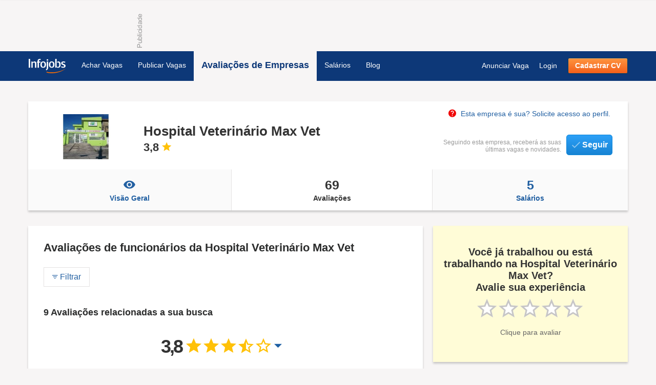

--- FILE ---
content_type: text/html; charset=utf-8
request_url: https://www.infojobs.com.br/hospital-veterinario-max-vet/availacoes?ps=20&pn=1&ij=999796
body_size: 30212
content:


<!DOCTYPE html>
<html lang="pt-br" xml:lang="pt-br" xmlns="http://www.w3.org/1999/xhtml">
<head><meta name="viewport" content="width=device-width, initial-scale=1.0" /><title>
	HOSPITAL VETERINÁRIO MAX VET - Avaliações e Opiniões dos seus funcionários | Infojobs
</title><meta name="facebook-domain-verification" content="lanz9a7q6duqp3ctw4b3sm3zx289r5" /><link rel="manifest" href="/manifest.json" />


<!--[if IE 7]>
    <script type="text/javascript" src="/App_Theme/scriptsV3/WebUI/Utils/json2.min.js"></script>
<![endif]-->     
<!--[if IE 9]>
    <link type="text/css" rel="stylesheet" href="/App_Theme/css/new/csspieIE9.css" />
<![endif]--> 
<!--[if lt IE 9]>
    <link type="text/css"  rel="stylesheet" href="/App_Theme/css/new/csspie.css" />
    <script type="text/javascript" src="/App_Theme/scriptsV3/lib/html5shiv.js"></script>
    <script type="text/javascript" src="/App_Theme/scriptsV3/lib/respond.min.js"></script>
<![endif]-->





  <script type="text/javascript" async src="/App_Theme/scriptsV3/WebUI/Cookies/cookiesconsent.js"></script>
<link rel="icon" href="/favicon.ico" /><link type="text/css" rel="stylesheet" href="/HandlerCssJS.ashx?fileset=masterNew,public/list,grid12,menuCandidate,advisor-ui,advisor-header,advisor-companies&amp;type=1&amp;version=134132666040000000"></link><script type="text/javascript" src="https://www.infojobs.com.br:443/HandlerCssJS.ashx?fileset=11/jquery-1.9.1,11/jquery.ui.core,11/jquery.ui.widget,11/jquery.ui.menu,11/jquery.ui.position,11/jquery.ui.tooltip,11/jquery.ui.button,2/5/ajaxcommunication,2/user,2/candidate,2/dictionary,3/user,3/candidate,3/dictionary,3/4/errors,0/4/browserutils,0/4/validation,0/4/compresslzw,0/4/storage,0/4/managenextprev,0/12/preference,0/1/masterpage/webmaster,0/1/9/access,0/1/advisor/header,0/1/advisor/ratecompany,0/10/advisor/evaluations&amp;type=7&amp;version=134132666040000000"></script><script type="text/javascript" src="https://www.infojobs.com.br:443/App_Theme/scriptsV3/lib/ChartV2.5.min.js"></script><link rel="shortcut icon" href="/favicon.ico" type="image/x-icon" /><meta name="description" content="Veja como é trabalhar na empresa Hospital Veterinário Max Vet, saiba o que seus trabalhadores dizem"></meta><meta content="text/html;" http-equiv="content-type" charset="utf-8"></meta><meta name="keywords" content="Comentários, Opiniões, Avaliações"></meta><meta name="author" content="Infojobs Brasil Atividades de Internet, Ltda."></meta><meta name="ROBOTS" content="INDEX,FOLLOW"></meta><link rel="canonical" href="https://www.infojobs.com.br/hospital-veterinario-max-vet/availacoes"></link><link rel="alternate" media="only screen and (max-width: 640px)" href="https://m.infojobs.com.br/hospital-veterinario-max-vet/availacoes"></link><meta property="og:title" content="HOSPITAL VETERINÁRIO MAX VET - Avaliações e Opiniões dos seus funcionários | Infojobs"></meta><meta property="og:description" content="Veja como é trabalhar na empresa Hospital Veterinário Max Vet, saiba o que seus trabalhadores dizem"></meta><meta property="og:url" content="https://www.infojobs.com.br/hospital-veterinario-max-vet/availacoes"></meta><meta property="og:site_name" content="Infojobs.com.br"></meta><meta property="og:image" content="https://ncdn0.infojobs.com.br/logos/Company_Evaluation/388423.jpg"></meta><meta property="og:image:secure_url" content="https://ncdn0.infojobs.com.br/logos/Company_Evaluation/388423.jpg"></meta><meta name="twitter:card" content="summary"></meta><meta name="twitter:title" content="HOSPITAL VETERINÁRIO MAX VET - Avaliações e Opiniões dos seus funcionários | Infojobs"></meta><meta name="twitter:description" content="Veja como é trabalhar na empresa Hospital Veterinário Max Vet, saiba o que seus trabalhadores dizem"></meta><meta name="twitter:url" content="https://www.infojobs.com.br/hospital-veterinario-max-vet/availacoes"></meta><meta name="twitter:site" content="@infojobscombr"></meta><meta name="twitter:site:id" content="24735415"></meta><script type="application/ld+json">{
  "@context": "http://schema.org",
  "@type": "EmployerAggregateRating",
  "bestRating": "5",
  "worstRating": "1",
  "ratingCount": "69",
  "ratingValue": "3,8",
  "itemReviewed": {
    "@type": "Organization",
    "name": "Hospital Veterinário Max Vet",
    "sameAs": "http://www.maxvethospital.com.br/"
  }
}</script><script type="application/ld+json">[
  {
    "@context": "http://schema.org",
    "@type": "Review",
    "reviewBody": "Boa",
    "datePublished": "2024-01-24T01:11:01.0000000Z",
    "itemReviewed": {
      "@type": "Organization",
      "name": "Hospital Veterinário Max Vet",
      "sameAs": "http://www.maxvethospital.com.br/"
    },
    "author": {
      "@type": "Person",
      "name": "Auxiliar de Veterinária  (Ex-Funcionário)"
    },
    "reviewRating": {
      "@type": "Rating",
      "bestRating": "5",
      "worstRating": "1",
      "ratingValue": "4,0"
    }
  },
  {
    "@context": "http://schema.org",
    "@type": "Review",
    "reviewBody": "Otimo hospital",
    "datePublished": "2022-04-14T15:34:34.0000000Z",
    "itemReviewed": {
      "@type": "Organization",
      "name": "Hospital Veterinário Max Vet",
      "sameAs": "http://www.maxvethospital.com.br/"
    },
    "author": {
      "@type": "Person",
      "name": "Auxiliar de Veterinária  (Ex-Funcionário)"
    },
    "reviewRating": {
      "@type": "Rating",
      "bestRating": "5",
      "worstRating": "1",
      "ratingValue": "5,0"
    }
  },
  {
    "@context": "http://schema.org",
    "@type": "Review",
    "reviewBody": "Ótima empresa",
    "datePublished": "2022-04-07T11:42:07.0000000Z",
    "itemReviewed": {
      "@type": "Organization",
      "name": "Hospital Veterinário Max Vet",
      "sameAs": "http://www.maxvethospital.com.br/"
    },
    "author": {
      "@type": "Person",
      "name": "auxiliar de veterinário  (Ex-Funcionário)"
    },
    "reviewRating": {
      "@type": "Rating",
      "bestRating": "5",
      "worstRating": "1",
      "ratingValue": "5,0"
    }
  },
  {
    "@context": "http://schema.org",
    "@type": "Review",
    "reviewBody": "Não muito bom",
    "datePublished": "2021-01-11T22:01:27.0000000Z",
    "itemReviewed": {
      "@type": "Organization",
      "name": "Hospital Veterinário Max Vet",
      "sameAs": "http://www.maxvethospital.com.br/"
    },
    "author": {
      "@type": "Person",
      "name": "Auxiliar de Veterinária  (Ex-Funcionário)"
    },
    "reviewRating": {
      "@type": "Rating",
      "bestRating": "5",
      "worstRating": "1",
      "ratingValue": "1,0"
    }
  },
  {
    "@context": "http://schema.org",
    "@type": "Review",
    "reviewBody": "Boa",
    "datePublished": "2020-12-02T16:04:50.0000000Z",
    "itemReviewed": {
      "@type": "Organization",
      "name": "Hospital Veterinário Max Vet",
      "sameAs": "http://www.maxvethospital.com.br/"
    },
    "author": {
      "@type": "Person",
      "name": "Auxiliar de Veterinária  (Ex-Funcionário)"
    },
    "reviewRating": {
      "@type": "Rating",
      "bestRating": "5",
      "worstRating": "1",
      "ratingValue": "3,0"
    }
  },
  {
    "@context": "http://schema.org",
    "@type": "Review",
    "reviewBody": "Mediana",
    "datePublished": "2020-02-03T23:44:33.0000000Z",
    "itemReviewed": {
      "@type": "Organization",
      "name": "Hospital Veterinário Max Vet",
      "sameAs": "http://www.maxvethospital.com.br/"
    },
    "author": {
      "@type": "Person",
      "name": "Auxiliar de veterinário  (Ex-Funcionário)"
    },
    "reviewRating": {
      "@type": "Rating",
      "bestRating": "5",
      "worstRating": "1",
      "ratingValue": "1,0"
    }
  },
  {
    "@context": "http://schema.org",
    "@type": "Review",
    "reviewBody": "Otima",
    "datePublished": "2018-08-22T19:16:21.0000000Z",
    "itemReviewed": {
      "@type": "Organization",
      "name": "Hospital Veterinário Max Vet",
      "sameAs": "http://www.maxvethospital.com.br/"
    },
    "author": {
      "@type": "Person",
      "name": "auxilia de veterinaria   (Ex-Funcionário)"
    },
    "reviewRating": {
      "@type": "Rating",
      "bestRating": "5",
      "worstRating": "1",
      "ratingValue": "5,0"
    }
  },
  {
    "@context": "http://schema.org",
    "@type": "Review",
    "reviewBody": null,
    "datePublished": "2017-04-02T00:25:56.0000000Z",
    "itemReviewed": {
      "@type": "Organization",
      "name": "Hospital Veterinário Max Vet",
      "sameAs": "http://www.maxvethospital.com.br/"
    },
    "author": {
      "@type": "Person",
      "name": "Auxiliar de veterinário   (Ex-Funcionário)"
    },
    "reviewRating": {
      "@type": "Rating",
      "bestRating": "5",
      "worstRating": "1",
      "ratingValue": "5,0"
    }
  }
]</script><script type="text/javascript">
if (typeof(lShowControlsCandidate) !== 'undefined') { 
lShowControlsCandidate.AddWrapperCtrl('aspnetForm', 'wCandidate'); 
}</script><meta name="twitter:image" content="https://ncdn0.infojobs.com.br/logos/Company_Evaluation/388423.jpg"></meta></head>
<body id="ctl00_Body" class="homeV2">
    

<script async src="https://securepubads.g.doubleclick.net/tag/js/gpt.js"></script>

<script type="text/javascript">
    var gptId = '/35283680/';
    var gtmSlots = {};
    gtmSlots['div-gpt-ad-1633019500110-0'] = { slotName: 'DFP_INFOJOBS_BRA_WWW_ESTATICA_160X600', dimensions: [[120, 600], [160, 600], 'fluid'] };
    gtmSlots['div-gpt-ad-1708344021579-0'] = { slotName: 'DFP_INFOJOBS_BRA_WWW_CANDIDATO_LISTA_CANDIDATURAS_160x600_LATERAL', dimensions: [[120, 600], [160, 600], 'fluid'] };
    gtmSlots['div-gpt-ad-1686738427583-0'] = { slotName: 'INFOJOBS_BRA_WWW_ESTATICAS_728X90_SUPERIOR', dimensions: [728, 90] };
    gtmSlots['div-gpt-ad-1685021612019-0'] = { slotName: 'DFP_INFOJOBS_BRA_WWW_ESTATICAS_728X90_INFERIOR', dimensions: [728, 90] };
    gtmSlots['div-gpt-ad-1708014192932-0'] = { slotName: 'DFP_INFOJOBS_BRA_WWW_CANDIDATO_728X90_SUPERIOR', dimensions: [728, 90] };
    gtmSlots['div-gpt-ad-1708518223059-0'] = { slotName: 'DFP_INFOJOBS_BRA_WWW_CANDIDATO_728X90_INFERIOR', dimensions: [728, 90] };
    gtmSlots['div-gpt-ad-1685021834397-0'] = { slotName: 'DFP_INFOJOBS_BRA_WWW_MINHA_AREA_728X90_INFERIOR', dimensions: [728, 90] };
    gtmSlots['div-gpt-ad-1708016748955-0'] = { slotName: 'DFP_INFOJOBS_BRA_WWW_ADVISOR_300x250_1', dimensions: [[300, 100], [300, 250]] };
    gtmSlots['div-gpt-ad-1708016799410-0'] = { slotName: 'DFP_INFOJOBS_BRA_WWW_ADVISOR_300x250_2', dimensions: [[300, 100], [300, 250]] };
    gtmSlots['div-gpt-ad-1708016626203-0'] = { slotName: 'DFP_INFOJOBS_BRA_WWW_ADVISOR_728x90_SUP', dimensions: [728, 90] };
    gtmSlots['div-gpt-ad-1708016684511-0'] = { slotName: 'DFP_INFOJOBS_BRA_WWW_ADVISOR_728x90_INF', dimensions: [728, 90] };
    gtmSlots['div-gpt-ad-1633019258301-0'] = { slotName: 'DFP_INFOJOBS_BRA_WWW_EMPRESAS_728X90_SUPERIOR', dimensions: [728, 90] };

    window.googletag = window.googletag || { cmd: [] };

    function displaySlot(slotDivId) {
        googletag.cmd.push(function () {
            googletag.defineSlot(gptId + gtmSlots[slotDivId].slotName, gtmSlots[slotDivId].dimensions, slotDivId).addService(googletag.companionAds()).addService(googletag.pubads());
            googletag.pubads().enableSingleRequest();
            googletag.pubads().enableVideoAds();
            googletag.enableServices();
            googletag.display(slotDivId);
        });
    }
    
    for (var slotId in gtmSlots) {
        displaySlot(slotId);
    }
</script>


    
    <div class="headerSEO">
        <div id="ctl00_publicityTop" class="publicity pubTop">
            <span class="publicityTitle">Publicidade</span>
            <div id='div-gpt-ad-1708016626203' style='min-width: 728px; min-height: 90px;'></div>
        </div>
    </div>
    <form name="aspnetForm" method="post" action="./Evaluations.aspx?ic=-388423&amp;ps=20&amp;pn=1&amp;ij=999796" id="aspnetForm">
<div>
<input type="hidden" name="__VIEWSTATE" id="__VIEWSTATE" value="72LgwI6IScgN1umZBuYR1oWpLQXY8SfM31rPO301D7ax4Pgw89BLxpUbmLE8wuJ8P/3WhN5Q/jwVknC2v7k2HSBX8dJmHiU2zLFqh3nv7jFel+tZcnMJc+cEfP354fUsUfGVI/zFYn+kft5YtdDW3GaCG9mDBelU6n5Ra827dkRSlZpMWiwoUt2Opfbi5Uj7/3upqzR++LL+oLT1KAbFM3VzgFXjTPJNWDo28aVObdvSH7Cc4v9Luh4z9xgiR4xVr72h2x+frbV0VRPQNhchSEMD/LjY4tHPYA6+RfAPqy9z1OMTZ+pTsBlqms/7lbyUJw0hH8eBFd/92lkKAITb6Evl3p6wWcUDfPRUsSt70I6Er7qIH9tIN9q/zsPG9a9revmrM+xePa7ig288N0cvKZEJWAMFz+Kckla6ytONzbO2X/6z6hAD5m2Lp1FV+PYTq1H+f2Y1wJT//UmHhiBe3JTCDlpeeBeOyd2i0uMLY/UU1cNJu9mFh2732k+lT8788C8p5zVS/2eKZDgFqIqrimx7yzxUeivFlKWq00xrd8c8GvG583vTDYoQwb1KiNNopzbtJawhuAwHQT4Dt4ctzhYS45wO/u7DMJMgmStWnsCqhvqxKgcddj29FW3kMmv2KHUTeNyEWHna6HNubIr8M0ISQrr3ev1sH7DQVHI0rg6GGlBCW5xFIQJSHbyoC9zc17dF/LnXrNZguBVeNCzZfo2jv/Q69qw6TX94xa1au1y+KodMxncp1x9jDa76YYcC96Ls0MLvcG9s9FF1k2mtCuqsbPZYrfsGGx8cq7xyN6co7s5RqrHYMzQJH1qYlK+iwNtvMMbyJY0LdUc7axLb/sjc5BqPjyguqxFlVhP193Ck9FWHofT6ZdG7KOrCLQOj09LS2AmI+FXeB9+Fd+OAxQKuz/boCwF0/IPY8zQoVsXCOCIMlQpjaMnwGxFvOlJ+JaPs++YUm/FqRWJ+NTPP7ybgaHlHWCBsQRdZuwhGoRIyQgn7Aur2UEXAxm++IQJ0p7ObhMYrQJw0XjkWNWZFPvagWMz90uO6J2upvGvFvnhhEHmvVOe6doWAvdGEEdu/sk3mdFfDUZdEfwu8IE07FxqM2SM22gAvxFEVeZGG1Muo4tf8Uu18EgjgufVEIQ/KPcv3oDiKCAsp+ziHa4l1rN+c0BX7qoMmy+69FTc1D4OxjBSFSOnWwPLqRUalE7bxnzdO7gs7kWOyIZsEbrVDFyl707JGUZwEPw0UjbhlmDvWVjHHm9xOyMqZZNRLtRJ/ddyFP7f1hv/v4pDo28Kktkc7O2gCcOuiOglQXz9njDn0h66wTVTrRvEEdToUJbc8EHofWjL0bm72Z4+pDrtW8gbTyLkk7x+aA5SoSYAxeTV4iyvrRfDSua5r4JOZlOb5HfHL+Y4N2f2ZF1f4Le2pBhBxQvtJ5qCjwU50M/V0cOyh78vtogV3R2/+9hcRND3gpvmHgp1b6PtuWzjaiSLb2Ij94SXIMAHfEeepXv/VNuwDOnD5Djdm7m6B9zo2w3cuQ4MfzB0TTreG8dL04D5aWpM49wOqlW3jS7wWktd1ZWH8uFLxklPZ2uruN/0XeFGdO9DZ9yIqKUiLLbess8/[base64]/9eIxJu2tq6O5JIGPKCklUiGRRtrkhr/uEVtnRCcGIVL9bZSKVoiHVjTRxkYJDVUHoLafV165SztDAo267fMYxVUATGAZ0KbBnZArpMvxYvUFJUaowoQGuduuVSsMjq9IO8M4RK6RDkncHqghZOUuNEK37Mps95m6CuwOYUGM0/H5CznbZ5N1PqAPMcMNRSuCwugT/8YNNuDQSlLalxxwOP6glP0OXEKnkiqQqFzMF5Irdz05iaU5qkyQYiUqJKcfpDmdEytE5QFcGJAa4k5wjo5hkyvGAEdwAlJzQrCvcXaXQkWlobml/2APZiBRfTC3b9fQNlQUAf5PFkOhOUzruLAe5DD+2RY3aFSxl/KmRdQgtMmetuOuZ5m2+OSRcWBB8mRDyHXlFmIc0bZi/qdzxLhAn3VCh++DFgiVZjR20YAFcMZSAHQ/2xOkBupus7aDy80WopRRtcAuXzTiFAW+duId0DSj9ok5uWlI4In/nzdS/[base64]/M2Ry0iHoCnthPWvnkKQi+V0qvpyDYw8dMvQaT+mU4axNZPDMrQ9eQpJqNJ2Dcmkd8B8+YDCV6yBnZ3euz305JcuUncUuZX6NfgeV16jwjES0e6Ra/W18GkUJgG4tdKcE8lateXFzyebvSxlsm8y5g1YXneihrKN+RvMY1178tJ1nVj3rbBH5QsDHxzGgwcu6OvUoa+5mmgWvl1qNLgoR0wAoKtu2XuLtc4OCUfGiZ36r6IuBPyPs1tygzpChy7wn5O5mCBgoyxiLA9iHNRWzOD0BwcUiTT01x0yGY/6k6ialPs3U6msIE74daa6jVlekhJQwIHf+1eKWWKbzFwL/B4qYJZesxC9kVj/NMs5IVq1lr1g84L9uQpwh3rRDenkz2GjRyivYc0ajRKV+x2QvVx+vpxezAeS3pEnDx5nBmQAu1Ow8vr3eQ4n+BDfxbQyJH3KX3qxH8nrN5ByfdQkCtVTd6dizykfh7JL8GgXYfkB+1TaKV3DR359h74nH2yEp2lVxsgaTuVR9Isq1hhRX8mUbRBRTlQFHs9RLBDf2XN/oR2DsXCrUG8lda89ZISJKEDVLKYk3BhRlT9bA3zr/36zwyTxxP8VISFCNgruWr6WbEB2rMwTVl2/n7a8ynlYZ1XTZ+ZaU/btAI6aCb+/rRBw5skEav9nFslOk4canrD6w4VDDnecSZsNzXEYpIJxpEyoEqPn43lpxFPpLIoSGkKB/yqSMlNFojX0jaTrWJsqwVMdabfdG3hrEbaI1yLkiulLrlUrm75bY7fY0EyJcHIyWr0Nfob70TXZSvwthN7cljlBRb8cdf1sB/kyUtbISZlh/zR4NlsCwndx9IsbPteT4vDUSz1vbQpCh8nYtVawsADSGheFzxsXQtdcQGnSyy0gwacYhpXJFOhNyQyl/v+OqyCO010KJENSsU898WKfOBlNxDoldNGQzUX8/mT85zTfeHcPaSyQrgqH87dIazqAUjKUzxEpmfrVgHzdXdSbN687AgDPAZhRi5eBufwte0u5AvnRPnYpIaHoZshcNJWNaWFr7q115Pn47pmR8DmKfZRyhsnE4RL5JplGCdtKZHDllFOhNiJ3RZJSTDv6lp/xXRTpAncw9lFU4/7BBPZccHCldXEqJMxtnZzoHVbnthwQ+KetmhCM0PaT6rBO0e6pD4LU8VDj0h7faHpts4QyL31VPVKbHw+C4/r2xJ83EZr6DNNcmerFWZMYQA5PiS3hToKCuN/jlh/DHpSm0v7X6t/5KXBGyN898WG00exetJzyAl2ri5Bm6zmK4L9iSTLiZv8O9KC1Jo9bc4uq6Dru+QN+tOl7VWNvoXUbT0lqY+ZWcyzCKcT0OPL6LrkCEkFbEaFF/HdZ5P7vCk5PJD9yttXDBT9QpDM4n8sSjOWROlWeUPTkVbTf3wrZ/0KZwYfdB8XneBNyHdrXGubJp6c5F7i/[base64]/4IGN0wUDHzCA4Bbz2xeiaqZUUBmZoLV0o+mIEeGipDqbHui3MrF7TtOqmNenvphA5U8WatuOqGgU/tVUwIhOz60/5gT++ukWsmdpCKL6nmiuJ6DHAMHUWUMGbXKbuuDqGDaur/nS9k60Xw3iFFi0lk4iCKpiIp6ZfY3dSzPebmwMiP6PRxU/xVNUrsWrAOyCqBChNVb2+bqgErbuJdbWVlGmlWgw1KZ26iPb/DjbPvL3EtzpMMDH1vTk3WGW1fTQsZ/AZJuWSWX3njfdPHc3jJlI9wLA1Q9B3Nro5kE6OSwe5o8coo7uF92NTfWPH8ORHV2xQQxRURiNsuWZJeNYx9LxLyFETn8i0pRvzLlkFXV0UsHpHkXZLZH70cNJzoP8VIp617jCnbN5LFHWKSG/kW3V2BUcd8NTlvgyzKHiBug2JA2kmRWezaeFnRnYTpiM3vrQBuaS/G+U1dGLuwLjqEbDw3FZ3D0lLaH8MSklbYX2JwRwFAEZruv+XCQB1NCCxZ8TjmGeqezxsfSUyIoCdZ3nm2CWWsuaqpAvo71UJgDSy6BCtfbQyyC5nZixC0HeD0kjOTo423/eDCczIbH5UfeunaqQ6bUz6chvT/bLqZ1rcL9HQPZ4wfw60CA2hUvittrSu0jzS3tK1xpeXIf9V/413GoCqeE+R3sK1gqAAqTWTlBwkbkYuTjXfEtan8f9bjDQjmcn1L4laHEwkkMGMTvDbPbsWLJ5C0LDqGaspcXyBd5rewrFZVNLvqpc+Gnj9aBBueIldINjX49EqZ0Kbm0wXRWffbGSBWfD5joRR2lBz/4m+BaAs87DXQ0N0ndg18WYI9S8u73i0RXYFwegwGt0GZyrggsjCRwbQC62tI9ByEDRNRc0GDW6HfXmWm0nlZVLfYzPVT7r2tKRAzpu9FSWb6fsZE+raQZ2k7HGVbrAssOHZS/WDo0T7hgzVYszMdFPx3/[base64]/q6fbsm1ua/EylM5Mr1k87RWmxlF4EA0JaIw8zDMA+wtrTfRuGlXE/zYu0WRmZTahi2S1OQ9cSTh0v3NpVMD0NnA4g5I3aWonSxGV/TtItdJ+7IwpUGJ9GFyni/QAOJLACntmSVkxVV5cDDC3lB9kSDrs2TiycJpAcleJ7RK/sESNXgEuQV3rjkjWIf7jLnwL9ZK87+apL1Lexg6+xkuc43X3Bl7r68eFJT5r7dyXbnAdsYnPbcdUFFSfZs/Ql/XnjPYD6VXgbRtXfMNrocMRLE2wYGI6f7qol7xJN7utYz4qMj4WQ78q85clf4T1c7vW0L85JM89GkxsmGCMsLzW8qM+ELl+5UWG/B3HOif7U/Y0AiyPuvDDt1XUto4UQWIEujNFMdm4PmOwkuB6/8Uh1BIkD3PFqyuS8WGfkr7OjgZmpXUu086RaeeNmWrHwgX8FwKgkpNfYx0kesg9jYFChCcnes0iLAbujL/MbSmewflJoQAzWXd4+Oz+nB6M57G5AFxHktvdc+k3CxUCnty+IMJy6Y7M3fAi3egmVqN1mIgabBwrDCenvBJhO8yWm1E5wF4/dUXZPPtagKzMJVSXlucVGn4U8vO7x6vcARyrJi7WpOKoyQI8d1T2SXy62FJJj34JGGG4eNqz6y9biHuH1nvAFvYsoH/usyGp6SoCDmJGE5myIfluI+Uc1eQAEa7htqyeJd2CEN2S0w7lLdNJ6nEzbSIq/Zacy76QTOqUt6sdIqEGF9K6jnpgft+m7ky5wbarNfY3PRJDlAbywVq+UL6qW7zeaFIDR+xza9ioWGR6mE211Ljpc4DhQoKiG/[base64]/Dcp37j9UdNOvBCfrrtbljjqAzixW5M7ciCHeXkjmWOs8H8iJ0Er3GGckpesIOEsTZypR5Y8V8svJ6HVU64KVPpnGZlm244S+kr4PtbRKRDBY1+fGFgeOfDPbuJdyApdGuUa2gm/bYtAuVpX8yMADlamOobRfwyAPXQ7RiPlW5qjt+uVcmrwb6n5m/V6HgYdwwdoTM1YybI0F3y0qE3P5LScH+DrhtbkbJGhCl6NEwM1Gp44kAiuuhennIr536nxFfKjHe5YOlEkeLpruXxRhXEQdkkZ+tXCUfGHZJwzsldcZDsMZEizESPgfQJLOqlfyJzWrODLbMnc4lMzF99snCSaMa/mUM7NAgQZDwzGAPNa9x8q+mOzCoyC2Y8RhEmm62TEyoerM33ogjeiuUEY/4gRDvoaLL1IA/6CDyq/b8nbofi1zEC1LNMowsIqheGgQ6oXmTy9eNMET/ZFpaP87RtbZcdRiI3OKJ+OWww1ZrlpW4BZj4/7k8SSbBhJr6QblC1/RA/FAUkc4t+wtizDHetHLJMAkXh5JM1LvIxBUTfXgBGc/Lm6rP8PCOylI0jkFKreSKpj3UY+/sR0BgokMnZftteu8Jky5oakpduB0u/wRU9Ali4sfCkEcQAAVUdysrxH8/bpgs34JhwwdPusQRi0cHwAbqzvmiUHdM+vfE8LReskHf1WmeCqwmQ6nQ83EfhK7dICuuJjVzSvf/oQ4NNydqPEPqilUsXg65vjQOknzOKpQFHEgyMqZJbKFkgJaw8ZJ3Ma0WZM2lMQu8OyoCe1zAdKPX0WurzegxFGcSP9Piq/MyHK46BurW5Knsiepi7n166LmQC5fP1bWjbQB5+W4wPda0+/4dCd33fXbteXLKF+BJvkJWWgqBP5BpSmCeejeff0tCKyYKg8V9+WqssFFjhLyvAdvJ2i/6mDrhreyRb1yppwaluDdqszg/eMQFU0loFGOUSOAJoEHdSsjfvRVavuq7gBfVm+LqhaCTwZ9mZ9l5LbXqbgiCpv+BQiAaEl09KjxxTsJonkljGJAQSk0yH8TMJAze7ph0YqPd6d1fdZScJdc7Mjyasmiuw48P57cwNUa498AxBB9hD/4JPp/PFvy5JynTNDQqqxqnj0SxEw/EcuC79MPnZA8rt6V0EfWo+sqLrz+VBEIPlCaU11W4OapgtZVxUZEV7UUhDg6S82hmTafRz7pMEo5DKH9z7qQV/JMeskhnp82kW1LLWs40bLzwTiARg/qvmrRMR98iiULirz3ZSFkA5rfhUAji2nKX2bulv6ezdQFcCI1a+xsqlpPoXYP9ADOLSCHh9Sy3dUz3MotGxllO52cSWCtVWbXy6l77dV6j9oAeLmk5tCGvdQB8T/0J9UM/[base64]/vWQsGxeM7Zo7WzoSsCYllNoXQxoPIW/Hvjd+XlgkWLE9R7pp08oXB4pZgFwrjqyjoRSTajCWxNUtaSAo8eVXZOSBiFnFSlQbNjRs6LfoYst+rOBYF+Clavpem0NAz/ugl5vqe6JB3xQjjgvhwOrJrAJ/jLNqijZPm/8dODCNGWnj5wqVM8eBUxpGsBYQIen4bBSRfw1qgKml2HJau0J++Kv5Lx/B2GXnVTxxhQc206PRtf9Uxyg9bpS155mLtJBqyuWXqEkgsdUMDeIpxieR05KtG59gSnT2Q+h0/auOwCdLHKzuQYwzNQtwMzfPkLMI2aR9sTkPmZ1FriOydm9D/n3acm9uHevaMEwBDe43325Wzpm5e18B/YwaMxkIHwEH6zHqhF3QPpul5kHdsh6Qa1moNFLj5pHj6Qcuz9fBiDwLuo+XR4INabbzZ0iKVhVrOAFVjyS78ePLBnx07R6C3R7Qg+Pg7nDD9NsqeXEezmJh2W/AphEtPDE2BlY6AgBwnaMo4yuxCHn5RH4+gmmoGvLz8DhU18Fsp+TDJVBo8uSWceoT5IYquTpZuW5JVYKechh7TiMffbXvJ1cb1FDHLarORjuDWnqk9B+nPjLIVZujsIJsbRxU6En3p7rH6ExQ023FUuE4V7Foz6wJXpRDTxXezgDXZewPCULwyqu/2SnwoMwMWloFUfpuY6MlPtblKCDYjGPrb1R5dEfT8TDROjYSdhof1jFf9UlHs2/TfJuFTkOv6STcgH97fZRUIYKYD9rvQdpwXTrziWebH2DdV4vJdcKECWBimynSzdyhS5oTsAJU0gqgiIvV0ZAde8McJw4OBD5yiZeEPO6cDamDfkLBY5zLQq/gpwL3ySzT5KrOmBgEFMMhNFcFv28SJJD2qgapRxVGYPXO13JLwnZyd6PawM5bOkIyARTMGWRIWkuDAxQ86RLaUFy4xPXWsQgza3v3kM9mqGOsYH/8aWTofoz0E7Zbonok4syJ8OBlfv1ReCdncl7OgR4XfqNdlbgyt9kH0bndS6CJqxviycl8aw4KPAgAdlkMjNIJxtXgtlEaUWjcRwx1Q0QphUVitbvEsodLFIl5qpMx/tuEjx23cnjmLuu7Eyi6wEYY4flVCxb64hExqtkZ6kNspLYVTFpoNir/NUMlpWfCMpO+ygrZjWnihiurQ0hAoTAONbLprnpUp2lOd51O2wBbFVWzjCTI5xe/MCmuwrUh54XHnd1IzckZ+RgbFaA6Ef64hvjN1pa2tNfvdYZiOPnACtza2mK9nxU0htobPbCULbw0H7hjCd/MxYdmgMckb9GskCneD3StaQBE5e02wLJdqcZ2RlVSTYXzXwoDtI++pi4VHknTYOHOXGsRGF2Ab2md0iJn6Fbj6BV9CwAgK/AL2GVUywfBIvwuugZo1CcPHxnz06B6hG04gpYuihBrnCYMP+XjTplkVEytEEJpsDwA1Dx25H3vAQQkxx15Hj+IEc4ZiKCHp3pH14Rg57m4eIHpmY4MweHfg9NEgaiFGDXRfmRr/[base64]/lWRiizrBXM9ahtqDHKrgz/8LHf6PU8FRVqIIm0h1RWAFp6BT8/Pi3V+AN7WTLw4nrOeaTxI0oOm9qZp8D7XE+LVyS3NVu0ZqqPtjSqeA63DlPjLIW9zJCPeokMhcAgqZOHjWwad1kooyC+1kuBlWi8WPjCJTloSXZtIBpzn271aEMdRte9hSIhiSUNIiIMKz0axzPEeROKSTqyLuKm0ucY7K1UDxN3Cf4jS2DSPc3iWKFA/Lvp9l0E8HiA+7xdDxTUWaJQQagm+e2T/vosamdtp5i9yqFU9miv+6Bs+5GYtX24SB+mJWWYjmm/[base64]/vIoE+a7d3AsUNZQ/yQ6WxQ5eH8Q5ZGOyyuRo9K8qzJW8xpHGhvAr8z+dqklV5gAJJnjVMizZBOAR7jfX2t/w1YiBxBSOSIzlw9vIcSo2uximOO9MJtbdRmyATLq9Y7mtl8TqnIiCbPMTnJp/[base64]/31NfZ4LLUU5cvg07fk/f/MDSAk8j30AE5m8UVJPUxKXmyvZ0d8bCzym4MZ3gDlgK0MO5F2OxJj0d2RvZcxlz7c5OykOsf3kkO7X0cN4EOlv8x0XEruTNKm/hBTxzFjzgDS0jLfXjHMbCqRZbet32AALzoSOmCPI75y7tWNDgcCwzZMtH/WzxsphCZMj0pC5MeO5VTVYcg2UTz6FTmcA3BUsb0oFwrfkHE7rXOPWQPQVRRUXcbYDuqhy4KJEojHEafgefqI4uwNKm2Oa9VpzjeDJS5/ms097p2tdZ94Kn7FRLSKZtgxZqFsZdgKz6Gqllx4/Hvo8bJ2DvWpAcTdPfg1pJ5Wd04RIv2yFWTeNkFXM7bk2rLQVYa7gRmGcbkhIyNOnh1ebdyky7Wvnro5TRIq+trkQowem8HqC9Xtemfb2aXj9z2bE8ULB0QaH1B0+g5x3fVK66AoO/K31zhLTqrRVSKIVjD4YT0Dq6ZzxCBGsmIBo2kD3oQfCd+vHQ4Ep2BaqA+yB3xNaVLAPhxO1YjZr5XotBqv+KwDKgeL44X5YMrjrpVULttw7V4uA+ZBxhAZC5RqaTJqTUn0JNaQtsEZDKCzVlBoNmEg/Le//lgYy60TNo4VnaVon3y3wA1mJZ/82XHed3+tXP57KMrZ5ChCbXhlQIA8NMPOBUGDUfcPlsrOJYmm7r86FH3Paov1fthlFXWuseX7WhgLW6aJtr7MEAFO1d7oWCxzjo4OX8ATU+/ZwYfGK7wriqh7rrlLTwiUE3M8U6uyxxNBVOWJ/7NgPyy8Q9olWnlCFI9wOIJ+Cgl5pragJE9zD0VlbO4FTh01hPlbX8GM1jrpLJR+nKUssbaqSvCf+iY3AYy1WFXes3wRFEu/6HlWZgWGb2hHvVAxOO6iIw65A/qsYZaHD1iQMrFDKbCVJLUV+zd1L+F/cnbu3MMBnhAVQORmiRRNtz8DUfgpAKbzQlwtTbb/AR0EfsXXO1rDpDw0ayAUzjDs/hr7qfVIjnzQGxJaaqvg7CfLDtvByJiMvVn7vUP5tCZA+jp8KwSddWPnsdL268dgTN/xujQVU7C46NTH0eOo7QJ2EA6Tv65p2J5/03GtLOJ7puB4NGspp58hTMZfZgO+Db8PPGViu3Mb8/ZwxZuf1L8Wis7XCrU6ok4WvhserALy//cRR3PNa0WImjc+jITdkFEhB9vBIdLtwLHjWeGpXu0GXzJZFUqTDq+Ql3FOmxFNycaypKW/3E9ijZNZgAhoUqY5AIeYZITZlQ2cxOoMQeqSSubsFid/QF2+8vEe1ffTxJDRpWnJXyRC/xr+OTs/xwP2CG+fW5c6eGDH2NYKlKhsksfM73GF+IxfFUUiUGnb7s8WBQSEC7JB+Gyjf5XNQoMBkRttsjK3OcuTKUdaDQFCUFRq2hBOKSoC7jDlM7YrlYWpCmsajevPmTy4+q2jeApxSKFBKIsmatPzf9ykEN4t+MXI1iLC6BqH72IC+cYwxAL0cBMj9xuP9D/5LrtFCPPqY/fhobx1s5IEFqPw+VhaLQLhb/6LEHCrjgqGyVF25Op8GcUOcyOLsCJbpFpwGowxAJVc0nxBk1fU7xaGrJwMj1jQUfxoce4kW1vrrzYqPpC10LGtiMFCeHEqGDsTusE+youdYNWxtkg6aBKMaOeR0zvSmLA5kFC4w3VthCp6WSiK9IMIBGT+ev10XEFVzmcy4lHEr+XJHGY3lphpQ1Sw/0UMJTNsMBOSvEKoNSC3wg1WL5gTzPKWzdWQwCscYnWSeY1xbHKqgneRwpN3lfWqOJcp897jS/uBYWJAUWxdxD8xVxM7VJbru/PrLjGUuIibmJbZbt6W3CzxJxOnJJFd6BNUidqbbq3w+A/sCbsSn1fkJ7T0kBzDj2eoXc/jWlYsmbAw2kn8vIujyRQQu/q3kH1GoX92ywK/6kOzfnpRXNGJK1pURqv/R+hA4KAgnjFEfm2gKQJp7ygw2LBtFe1awvf4dutVAjEycD4dlbx08XM0NlUgFwSq1KMMfFh7OX6EN3ErogvfiSnWsHLiLne2V9yAjmx0pIRuIxXacWs/nrN/aSxTUR2xy9BVKavS0ci6+otQDzFYDgee5s0PFnY8+N1wjukrIv26wJNbdDH2JAUKPKtdtb2af8Q6dum/MzxFrsTDfjedVUkwiahuOHkRqefNz0YPLM13M2zv5zZgXL6B07y5ZYXTnA5wMj0wcMtcnktAF2vC3gEGoBtq8X/s4PHrKoKl0AohFmjW6nt7p1Jnawl+8KPn0d8kdM1lU9IX1Xic3iLFKb+Va3gTu+WfLaOA1I93EVDdPB79n/NpSE8vJh8HGZAiw42+k5+WNc++hVjYZIRcmUjfNQV4DVsMAJl0Ntgb7gLkK3FHk5i6GY8Tx4KVhuGoytBAW1SLauN8Yf4CG4gqumPpNJumPyMyOWyEbit/al5v0CqBjjneWOzGmac3O8W2TAWZpzuU3DqQCRGwyLR3bDUSX/1w7j314hIa6iNnTCKxfX+OaYXMBmdKUL/YfSEKZg4JFkoRzAcA5Ty9dkBEX7RM1J9X7T/JMvN0tln77AEL9iMg3ME3PGAt+e/61US5id3lkzTOsDFUs1t6vcfRWvWyCJg9MjeqauOSkP30ryQFDhE3h3e13MIW4o/MccEtlX8h2PcGDU/VyTHl/tvYFMmUp1DGJsBZ3OhKMIBW4dRxXvx+EKBjfN7m1nkrDpz/YpHdNpDohyydL648mAw3GWEc0MYJFfF5oGCD/Z8+ayk4qPnH+sut8zUPoLf1o0UnC+puQhCYSTi1+ZkEvdoJjemIHMyPDz3aivBGdFNU7cR5ijp1ihabdCJMN8JfAgCRGN9J4/8aVrpycAgdwWbJt1omkgFK2OEQGInxec7VekZOpUZGhcEHSHBksl1cKoVjQkHOUhbNSMIXFacG57Oe+JuEeJMtB5L8KQ2Asny+GiMiCZEsuyTeVGAFei8Aq/fRmMJeYTItWqjv/pMTbkRVAPyoZmbSn2+sDi1C1SXgkO4RaObgt7B2+u//NFQptxnuU6YrQyiy099CAcgy7EIXG/DqS5WVm/4Aa0+Oq70+T7HTj3PrJ8+a8ueXvjmZmFOn+I4nzIvuryLSsukhiP4G0h+dC2YNGh4mYJ7h13agFoueof31VKBx/4VLUp3kLwcbGy6zf/+3fWCAIghXI5aqf6BaINZG2peH68xjCcCiJONlp2YjMVXwmRp5XyoUxphouIbequ83LeB0OZ6eDmmqdCsH97/NC2aolzFDDw9rGuRLuYEFqkqp6J/96pUdU5z+kpxJ7Otfo7XeCroydMvjuSY5jZ6p+QVm9QGaXQ9LBqvQtN/GGJ5nz30nPZ8cVM/s0jV+X46CQGAJYK58YL2VvcNZFtAyreFqmxo2jElBP4q2ZDSVWFcS97ZP5YdiiqwcpHuT68dK0Qz49QbKGFimlzXERe2L/cz3hMhaHB88l0FUczgvxEKnM1IyNmeBlAFvWby2C7Gvwm+rSWtq8PaR7hmRZFRT9EdewHEGxoeSh8ljDfZ1QuLy30P9EA4XdCkUW4vWkSEdE6E/mYdi2vW+PtvuqLLy7cfyY9IVbma8zO2hzfg2BQdgc0qRGZ+GVpJuRTHQHOL+nAxIFqC7oTF8ZLf1OidKYM+hhgtJjdCIoDC9f42nj73TxEsV6gE/[base64]/zvYu55MJxjSC7j/nn5WJ6U0sx6XbE4Q7cLq59vn4EC+KcidtNsnmzPcMZAAkIctkYdWaMAioFu8qOFjJLXST5oypZoErarWNQOBX46KLLo2k6CPSbiSb7Rb37N57tRYAPkv1WAgfFUwp59CgB+YQ1N2j81RXObRkFPO9OyMWu0+Sk/rZGGGCjwq9mZR29cPkt4oxrKUzo9ZNXYhxzIGbro46kOCxjYAnbNVyKPiRwjUt5jhAN7RF1k3Xuv0cYYJVq9y8fjQbsdCD9ZUFxF6IvoHmgnvbtXA620zKbur4hWAfqXI8tKP/7kow4EXRz9y6PcRB9pEQ7PS6h160M8GD3uk1SELPNd+NWnA4U7qjaxxMa5TIlY3y8LmpI9de7aMCVF4qFkgfnwS/nIbHXc0TtbRMPfFBygp5CoH45Z7WiTQRjyg8WG0DU/StOq6wWR8XoQHgToeWjjYL1nH32r5NBx0DiftDFmwoh1BonhIDxwhCkEuKl2S+zCqiySJUuA+qX2Jw/fAKZywOmUoyUt+g8OU8HvquPLQ8PMEaWp4fp5esoF2shGTuCYAb9Ji5Z+5zhD0Bx6E1KDa1eazBTlnnf//zy0TqCkuLdGprb4KG9UD1DSa6Xcoq0guolLgtcRq5roDfJdpyX0vC6RP4Y1UEve7BPfC504GSsoAljxsY0XTJCAFPQbzZmV3m9cY10k5iQa+jE2bCN9WD3HomsBnDqy7P2toRuw/SSVasOrMmbePUUFt0vmizfZbb3FlfipWl8il5cKAamCTsUHt4sOVXTZDkSNwOd0/[base64]/o2CmqfBf1iz+B37uIQhEOrE+DTL+krLeXepk6dLK3dobMoQ/nytK8hcYaFGUqbZ5g+D5Q2ClFVvPBZV4+RUaZpV5fRDWv0hkMPc+v6KQMixCPain9U75Quc0lnCBNE5Y3t1y9EgClRcBpguw9AiUV05RHGdy+FpzCAjeodDp1OZE7YbB1/l6kpTAQbVK2Gp2jYpjHA/VwOtBSnWj8pfKy1hgHHn90uEoQpmlylBQkAJwtPz35Mm5M+vZY5SGFiwyWUrzgkKw21Xi9kLFipSwPzhVROz3yYnEkDIonirLuhow==" />
</div>

<div>

	<input type="hidden" name="__VIEWSTATEGENERATOR" id="__VIEWSTATEGENERATOR" value="75705B1B" />
</div>

        <header id="ctl00_cAccess_divAccess" class="navbar navbar-static-top jsHeader">
    <div class="navbar-inner">
        <nav class="container">
            <a href="//www.infojobs.com.br" id="ctl00_cAccess_aLogoInfojobs" class="logo" title="Infojobs – o site de empregos mais visitado do Brasil. Busca de vagas de emprego e currículos.">
                <img width="74" height="28" alt="Infojobs – o site de empregos mais visitado do Brasil. Busca de vagas de emprego e currículos." loading="lazy" src="/App_Theme/images/logo-infojobs-white.svg?v=1.0" id="imgChannel">
                <span class="js_txt_account_type"></span>
            </a>
            
            <ul id="ctl00_cAccess_ulNavigationBar" class="nav js_NavigationBar">
                <li class="divider-vertical"></li>
                <li id="ctl00_cAccess_liCandidate" class="divider-vertical js_liCandidate"><a id="aCandidateHome" href='//www.infojobs.com.br' title="Vagas de Emprego">Achar Vagas</a></li>
                <li id="ctl00_cAccess_liCompany" class="divider-vertical js_liCompany"><a href="//www.infojobs.com.br/anunciar-vaga-de-emprego-gratis.aspx" title="Anunciar Vagas Grátis">Publicar Vagas</a></li>
                <li id="ctl00_cAccess_liAdvisor" class="active"><a id="aAdvisor" href="//www.infojobs.com.br/ranking-melhores-empresas.aspx" title="Conheça as melhores empresas">Avaliações de Empresas</a></li>
                <li id="ctl00_cAccess_liSalaries" class="divider-vertical"><a href="//www.infojobs.com.br/salarios" title="Salários">Salários</a></li>
                <li id="ctl00_cAccess_liBlog" class="dividir-vertical js_liBlog"><a id="aBlog" href="https://blog.infojobs.com.br" title="Blog Infojobs">Blog</a></li>
            </ul>
            <div id="ctl00_cAccess_divPanelLogin" class="btn-group pull-right js_divPanelLogin">
                <a href="/Company/InsertNew.aspx" id="ctl00_cAccess_btnInsertVacancy" class="btn bluecel btnLoginBar js_btnInsertVacancyTop" title="Anunciar Vagas">Anunciar Vaga</a>
                <a href="/Candidate/Default.aspx" id="ctl00_cAccess_aLogin" class="btn bluecel btnLoginBar dropdown-toggle js_aLogin" data-toggle="dropdown">Login</a>
                <a href="/Company/InsertNew.aspx?oac=true" id="ctl00_cAccess_btnInsertCompany" class="btnCadastre btn bluecel js_btnInsertCompany js_Company" title="Cadastre gratuitamente sua empresa" style="display: none">Cadastre sua empresa</a>
                <a href="/cadastrar-curriculo.aspx" id="ctl00_cAccess_btnInsetCV" class="btnAnnounce btn orange js_btnInsertCV js_Vacancy" title="Cadastre seu currículo GRÁTIS">Cadastrar CV</a>

                <a href="/Company/default.aspx" id="ctl00_cAccess_aSessionCompany" class="btn bluecel backbtn dropdown-toggle js_aSessionCompany" data-toggle="dropdown" title="Voltar à minha área" style="display: none">Voltar à minha área</a>
                <ul id="ulOptions" class="dropdown-menu dropLogin" style="height: 155px !important">
                    <li class="required jsLogin">
                        <label for="ctl00_cAccess_txtLogin" id="ctl00_cAccess_lblLogin" class="required">E-Mail</label>
                        <input name="ctl00$cAccess$txtLogin" type="text" id="ctl00_cAccess_txtLogin" class="txtlogin js_txtlogin" rfvRequired="True" rfvErrorMessage="Escreva seu e-mail" revRegExp="^(([^&lt;>()[\]\.,;:\s@&quot;]+(\.[^&lt;>()[\]\.,;:\s@&quot;]+)*)|(&quot;.+&quot;))@((\[[0-9]{1,3}\.[0-9]{1,3}\.[0-9]{1,3}\.[0-9]{1,3}\])|(([a-zA-Z\-0-9]+\.)+[a-zA-Z]{2,}))$" revErrorMessage="Escreva um e-mail válido" CtrlError="errLogin" ShowToolTip="True" />
                        <div id="errLogin" class="error"></div>
                    </li>
                    
                    <li class="required">
                        <label for="ctl00_cAccess_txtPwd" id="ctl00_cAccess_lblPwd" class="required">Senha</label>
                        <input name="ctl00$cAccess$txtPwd" type="password" id="ctl00_cAccess_txtPwd" class="textpsw js_txtPwd" rfvRequired="True" rfvErrorMessage="Escreva sua senha" nvcAllowSpecial="True" nvcAllowPhone="True" CtrlError="errPwd" ShowToolTip="True" />
                        <div id="errPwd" class="error"></div>
                        <a href="/RememberPass.aspx" id="ctl00_cAccess_lnkRememberPwd">Esqueceu sua senha?</a>
                    </li>
                    <li class="liRemember">
                        <span class="lblcheckbox js_chkRemember"><input id="ctl00_cAccess_chkRemember" type="checkbox" name="ctl00$cAccess$chkRemember" checked="checked" /><label for="ctl00_cAccess_chkRemember">Mantenha-me logado</label></span>
                    </li>
                    <li>
                        <button id="ctl00_cAccess_btnLogin" class="btn btn-primary js_btnLogin" loading-text="Carregando..." title="Entrar">Entrar</button>
                    </li>
                </ul>
            </div>
            <div id="ctl00_cAccess_divAccessGuaranted" class="access aCandidato js_divAccessGuaranted" style="display: none">
                <div id="ctl00_cAccess_divContent" class="pull-right js_divContent">
                    <a id="ctl00_cAccess_aSessionCandidate" class="btn bluecel dropdown-toggle js_aSessionCandidate" data-toggle="dropdown"><span id="ctl00_cAccess_spanSession" class="js_spanSession"></span><span class="caret"></span></a>
                    <div class="dropdown-menu bs">
                        <ul class="accountDetails">
                            <li id="ctl00_cAccess_liCandidatePhoto" class="candidatePhoto js_candidatePhoto">
                                <div class="imgContainer js_imgContainer">
                                    <img src="/App_Theme/images/none.gif" id="ctl00_cAccess_imgUser" class="user" />
                                </div>
                                <a href="/Candidate/CV/insert2.aspx" class="addPhoto" title="Añadir foto">
                                    <span class="icon-candidate-add"></span>
                                </a>
                            </li>
                            <li id="ctl00_cAccess_liAccountType" class="accountType js_liAccountType">
                                <h3 id="ctl00_cAccess_h3AccountType" style="word-break: normal;" class="js_liAccountType_text">Conta Básica</h3>
                                <a href="//www.infojobs.com.br/Candidate/Premium/Contract/Contract.aspx?iscw=236" id="ctl00_cAccess_aAccountType" class="js_liAccountType_link lnkUpgrade"><span class="icon-candidate-smallPremium"></span>Upgrade</a>
                            </li>
                            <li id="ctl00_cAccess_liCVStatus" class="cvStatus js_cvStatus">
                                <h3 id="ctl00_cAccess_h3Status">CV <span>100 %</span> completo</h3>
                                <a href="/Candidate/CV/insert2.aspx" id="ctl00_cAccess_aStatus">Editar</a>
                            </li>
                        </ul>
                        <span class="line"></span>
                        <ul id="ul1" class="access-options">
                            <li class="pl-3" id="liOptionHome"><a id="aOptionHome" href="//www.infojobs.com.br/Candidate/Default.aspx"
                                title="Ir à minha área de candidato" rel="nofollow">Ir à minha área</a></li>
                            <li class="pl-3">
                                <a id="ctl00_cAccess_lnkHelpCandidate" class="js_lnkHelpCandidate">Conheça sua área</a></li>
                            <li class="pl-3"><a href="//www.infojobs.com.br/Candidate/Alerts24x7/Detail.aspx">Alertas</a></li>
                            <li class="pl-3" id="liOptionCandidate"><a id="aOptionCandidate" href="//www.infojobs.com.br/Candidate/User.aspx"
                                title="Dados de acesso" rel="nofollow">Dados de acesso</a></li>
                            <li class="pl-3"><a href="/Candidate/MailVisibility.aspx">Comunicações</a></li>
                            <li class="pl-3"><a href="/Candidate/Visibility.aspx">Visibilidade do currículo</a></li>
                            <li class="pl-3"><a href="/Candidate/Deactivate.aspx">Status da conta</a></li>
                            <li id="liOptionLogout">
                                <a id="aOptionLogout" class="mf-btn mf-btn-primary mf-btn-xxs2 mt-2" href="//www.infojobs.com.br/Candidate/Logout.aspx" title="Encerrar sessão" rel="nofollow">
                                    <svg xmlns="http://www.w3.org/2000/svg" width="12" height="12" viewBox="0 0 24 24">
                                        <path fill="currentColor" d="M15.693 4.109c3.603 1.464 6.152 4.998 6.152 9.121A9.86 9.86 0 0 1 12 23.077a9.86 9.86 0 0 1-9.847-9.847c0-4.123 2.55-7.657 6.154-9.121v2.736c-2.204 1.279-3.692 3.659-3.692 6.385 0 4.073 3.312 7.384 7.385 7.384s7.385-3.311 7.385-7.384c0-2.727-1.489-5.106-3.692-6.385V4.109zM13.231.923v9.847H10.77V.923h2.461z" />
                                    </svg>
                                    <span class="mf-btn-text ml-2 mb-0">Encerrar sessão</span>
                                </a>
                            </li>
                        </ul>
                    </div>
                </div>
            </div>
        </nav>
    </div>
</header>

        <nav id="ctl00_cMenu_olMenuCandidate" class="nav-candidate bottom js_olMenuCandidate alertsSelected" style="display: none">
    <ul id="ctl00_cMenu_menu" class="my-nav-pills container alertsSelected">
        <li id="ctl00_cMenu_Home" class="inicio">
            <a href="//www.infojobs.com.br/Candidate/" id="ctl00_cMenu_lnkHome" rel="nofollow" title="Minha área" data-google-interstitial="false">
                <span class="navicon-house"></span>
                <span class="js_myArea">
                    Minha área</span>
            </a>
            <div class="arrow"></div>
        </li>
        <li id="ctl00_cMenu_Inscriptions" class="candidaturas jq_Inscriptions">
            <a href="//www.infojobs.com.br/Candidate/Match/List.aspx" id="ctl00_cMenu_lnkInscriptions" rel="nofollow" title="Candidaturas" data-google-interstitial="false">
                <span class="navicon-candidaturas"></span>
                <span>Candidaturas</span>
            </a>
        </li>
        <li id="ctl00_cMenu_FindVacancies" class="search jq_menu_FindVacancies">
            <a href="//www.infojobs.com.br/empregos.aspx" id="ctl00_cMenu_lnkFindVacancies" rel="nofollow" class="js_lnkFindVacancies" title="Buscar vagas" data-google-interstitial="false">
                <span class="navicon-search"></span>
                <span>Buscar vagas</span></a>
        </li>
        <li id="ctl00_cMenu_CV" class="cv jq_menu_CV">
            <a href="//www.infojobs.com.br/Candidate/CV/" id="ctl00_cMenu_lnkCV" rel="nofollow" title="Currículo" data-google-interstitial="false">
                <span class="navicon-curriculo"></span>
                <span>Currículo</span></a>
            <div class="arrow"></div>

        </li>
        <li id="ctl00_cMenu_Messages" class="message js_menu_Messages">
            <a href="//www.infojobs.com.br/Candidate/Message/List.aspx" id="ctl00_cMenu_lnkMessages" rel="nofollow" title="Mensagens" data-google-interstitial="false">
                <span class="navicon-messages"></span>
                <span>Mensagens</span>
                <div id="ctl00_cMenu_ballMessage" class="ballMessage" style="display: none">
                    
                </div>
            </a>
        </li>
        <li id="ctl00_cMenu_Advisor" class="advisor jq_menu_Advisor selected">
            <a href="//www.infojobs.com.br/ranking-melhores-empresas.aspx" id="ctl00_cMenu_lnkAdvisor" title="Empresas" data-google-interstitial="false">
                <span class="navicon-advisor"></span>
                <span>Empresas</span></a>
        </li>
        
        <li class="salarios">
            <a href="/salarios" title="Salários">
                <span class="navicon-salarios"></span>
                <span>Salários</span></a>
        </li>
    </ul>
    
    
    
</nav>


        <ul class="unstyled container subHeader">
            
            <li>
                

<ol class="breadcrumbs breadcrumb container unstyled" clientId="js_breadcrumbs">
    
     
    
    
    
</ol>
	


            </li>
        </ul>
        
    <link rel="stylesheet" href="https://ncdnf.infojobs.com.br/fonts/css/material-design-iconic-font.min.css" />
    <div class="grid12">
        <div class="container12 advisor-evaluations-page" >
            

<div class="row">
    <input name="ctl00$phMasterPage$cHeader$hdnIdCompany" type="hidden" id="ctl00_phMasterPage_cHeader_hdnIdCompany" class="js_idCompany" value="E56E276402093CB0" />
    <div class="advisor-card header-advisor advisor-basic">
        <div id="ctl00_phMasterPage_cHeader_divBackgroundImage" class="header-img" style="background-image: url(&#39;/App_Theme/images/advisor/header.jpg&#39;)"></div>
        
            <div class="header-profile tooltip-trigger js_tooltipTrigger">
                <i class="zmdi zmdi-help"></i>
                <div class="header-profile-text">Esta empresa é sua? Solicite acesso ao perfil.</div>
                <div id="ctl00_phMasterPage_cHeader_lnkGetAdvisor" class="tooltip js_tooltipBox" onclick="window.location.href=&#39;/Advisor/InsertCompany.aspx?ic=-388423&#39;">
                    <div class="tooltip-box js_tooltipBoxContent">
                        Esta empresa ainda não tem um perfil em Infojobs Advisor.<br />
                        <br />
                        <strong>Se esta é a sua empresa, <a href="/Advisor/InsertCompany.aspx?ic=-388423" id="ctl00_phMasterPage_cHeader_lnkGetAdvisorTooltip" class="js_lnkGetAdvisor">obtenha um perfil em Advisor. </a></strong>Assim você poderá responder os comentários dos usuários, ver quem está visualizando a sua página de empresa e interagir com os candidatos.
                    </div>
                </div>
            </div>
            
        <div class="modal js_tooltipPopup">
            <div class="modal-content">
                <span class="modal-close js_tooltipPopupClose">&times;</span>
                <div class="js_tooltipContent"></div>
            </div>
        </div>
        <div class="header-bottom">
            <div class="row">
                <div class="header-name-wrapper clearfix">
                    
                        <div class="col-lg-2 col-md-3 col-sm-4 col-xs-10 col-xs-offset-1 col-sm-offset-4 col-md-offset-0">
                            <div class="header-logo">
                                <img class="img-responsive" src="https://ncdn0.infojobs.com.br/logos/Company_Evaluation/388423.jpg?v=1" alt="Hospital Veterinário Max Vet logo" />
                            </div>
                        </div>
                    <div id="ctl00_phMasterPage_cHeader_divRating" class="col-lg-6 col-md-4 col-sm-5 header-name-rating">
                        <h1 class="header-name">Hospital Veterinário Max Vet</h1>
                        <a href="/hospital-veterinario-max-vet/availacoes" id="ctl00_phMasterPage_cHeader_aEvaluations">
                            <div class="header-rating">
                                <span id="ctl00_phMasterPage_cHeader_spanAnswer1_Average">3,8 <i class="zmdi zmdi-star"></i></span>
                            </div>
                        </a>
                    </div>
                    <div class="col-lg-4 col-md-5 col-sm-6">                        
                        <div class="header-btns">
                            <div>
                                <div class="follow-message">
                                    <span>Seguindo esta empresa, receberá as suas últimas vagas e novidades.</span>
                                </div>
                                <div>
                                    <div id="ctl00_phMasterPage_cHeader_cHeaderButtons_divFollow" class="advisor-btn advisor-btn-blue advisor-btn-follow js_btnFollow" data-login="/RedirecttoCandidate.aspx?url=[base64]">
	<i class="zmdi zmdi-check"></i>Seguir
</div>

                                </div>
                            </div>
                            
                        </div>
                    </div>
                </div>                
            </div>
            <div class="row"> 
                <div class="col-lg-12 col-md-12 col-sm-12">
                    

<div class="advisor-tabs-container">
    <ul class="advisor-tabs advisor-tabs4 jsTabs">
        <li id="ctl00_phMasterPage_cHeader_cTabs_cTabsDetailed_TabOverview"><a href="/hospital-veterinario-max-vet" id="ctl00_phMasterPage_cHeader_cTabs_cTabsDetailed_lnkOverview"><span class="advisor-tabs-num"><i class="zmdi zmdi-eye"></i></span>Visão Geral</a></li>
        <li id="ctl00_phMasterPage_cHeader_cTabs_cTabsDetailed_TabReviews" class="selected"><a href="/hospital-veterinario-max-vet/availacoes" id="ctl00_phMasterPage_cHeader_cTabs_cTabsDetailed_lnkReviews"><span class="advisor-tabs-num">69</span> Avaliações</a></li>
        <li id="ctl00_phMasterPage_cHeader_cTabs_cTabsDetailed_TabSalaries"><a href="/hospital-veterinario-max-vet/salarios" id="ctl00_phMasterPage_cHeader_cTabs_cTabsDetailed_lnkSalaries" title="Salários da empresa Hospital Veterinário Max Vet"><span class="advisor-tabs-num">5</span> Salários</a></li>
        
        
        
        
    </ul>
</div>


<div class="advisor-tabs-fixed js_advisorTabsFixed">
    <div class="container12">
        <div class="row">
            <div id="ctl00_phMasterPage_cHeader_cTabs_divLogo" class="col-md-1 hidden-xs hidden-sm fixed-name-wrapper">
                
                    <div class="fixed-logo">
                        <img class="img-responsive" src="https://ncdn0.infojobs.com.br/logos/Company_Evaluation/388423_t.jpg">
                    </div> 
                </div>
            <div class="col-xs-12 col-md-8">
                

<div class="advisor-tabs-container">
    <ul class="advisor-tabs advisor-tabs4 jsTabs">
        <li id="ctl00_phMasterPage_cHeader_cTabs_cTabsDetailedJs_TabOverview"><a href="/hospital-veterinario-max-vet" id="ctl00_phMasterPage_cHeader_cTabs_cTabsDetailedJs_lnkOverview"><span class="advisor-tabs-num"><i class="zmdi zmdi-eye"></i></span>Visão Geral</a></li>
        <li id="ctl00_phMasterPage_cHeader_cTabs_cTabsDetailedJs_TabReviews" class="selected"><a href="/hospital-veterinario-max-vet/availacoes" id="ctl00_phMasterPage_cHeader_cTabs_cTabsDetailedJs_lnkReviews"><span class="advisor-tabs-num">69</span> Avaliações</a></li>
        <li id="ctl00_phMasterPage_cHeader_cTabs_cTabsDetailedJs_TabSalaries"><a href="/hospital-veterinario-max-vet/salarios" id="ctl00_phMasterPage_cHeader_cTabs_cTabsDetailedJs_lnkSalaries" title="Salários da empresa Hospital Veterinário Max Vet"><span class="advisor-tabs-num">5</span> Salários</a></li>
        
        
        
        
    </ul>
</div>

            </div>
            <div id="divHeaderButtons"class="col-md-3 nopadding hidden-xs hidden-sm">
                <div class="header-btns header-btns-fixed">
                    <div>
                        <div class="follow-message">
                            <span>Seguindo esta empresa, receberá as suas últimas vagas e novidades.</span>
                        </div>
                        <div>
                            <div id="ctl00_phMasterPage_cHeader_cTabs_cHeaderButtons_divFollow" class="advisor-btn advisor-btn-blue advisor-btn-follow js_btnFollow" data-login="/RedirecttoCandidate.aspx?url=[base64]">
	<i class="zmdi zmdi-check"></i>Seguir
</div>

                        </div>
                    </div>
                    <span id="ctl00_phMasterPage_cHeader_cTabs_sFollowers" class="advisor-followers">3 Seguidores</span>
                </div> 
            </div>
        </div>
    </div>
</div>

                </div>                
            </div>
        </div>
    </div>
</div>

<div class="modal js_popupFollow hidden">
    <div class="modal-content">
        <span class="modal-close js_ClosePopupFollow">&times;</span>
        <div class="js_popupFollowForm">
        <div class="modal-title1">Receba atualizações sobre empregos, avaliações e salários de Hospital Veterinário Max Vet</div>
            <div class="form-group">
                <label for="txtEmail">Seu E-mail</label>
                <input name="ctl00$phMasterPage$cHeader$txtEmail" type="text" id="ctl00_phMasterPage_cHeader_txtEmail" nvcAllowEmail="True" revRegExp="^(([^&lt;>()[\]\.,;:\s@&quot;]+(\.[^&lt;>()[\]\.,;:\s@&quot;]+)*)|(&quot;.+&quot;))@((\[[0-9]{1,3}\.[0-9]{1,3}\.[0-9]{1,3}\.[0-9]{1,3}\])|(([a-zA-Z\-0-9]+\.)+[a-zA-Z]{2,}))$" maxlength="60" class="js_txtEmail" revErrorMessage="Escreva um e-mail válido" rfvRequired="True" CtrlError="err_txtEmail" rfvErrorMessage="Obrigatório" />
            </div>
            <div class="modal-small">
                <label for="cbAcceptToSHeader">
                    <input id="cbAcceptToSHeader" type="checkbox" name="" checked="checked" style="margin: 0 0 2px;">  
                    Ao enviar seu e-mail você aceita nossos 
                    <a href="//www.infojobs.com.br/legal/aviso-legal-para-candidatos__15727.aspx" target="_blank">Termos de Serviço</a> e 
                    <a href="//www.infojobs.com.br/legal/politica-de-privacidade-para-candidatos__15728.aspx" target="_blank">Política de Privacidade</a>
                </label>
            </div>
            <br />
            <div class="center-text"><button class="advisor-btn advisor-btn-blue  js_btnSendEmail">Seguir Hospital Veterinário Max Vet</button></div>
        </div>
        <div class="js_popupFollowMssg hidden">
            <h3>Houve um erro. Tente novamente mais tarde</h3>
            <div class="center-text"><button class="advisor-btn advisor-btn-blue js_ClosePopupFollow">Cerrar</button></div>
        </div>
    </div>
</div>
   <input type="hidden" name="ctl00$phMasterPage$cHeader$EplanningHiddenValues$hdnIdLocation2" id="hdnIdLocation2" />
    <input type="hidden" name="ctl00$phMasterPage$cHeader$EplanningHiddenValues$hdnIdCategory1" id="hdnIdCategory1" />
    <input type="hidden" name="ctl00$phMasterPage$cHeader$EplanningHiddenValues$hdnIdCategory2" id="hdnIdCategory2" />
    <input type="hidden" name="ctl00$phMasterPage$cHeader$EplanningHiddenValues$hdnIdManagerialLevel" id="hdnIdManagerialLevel" />
    <input type="hidden" name="ctl00$phMasterPage$cHeader$EplanningHiddenValues$hdnIdLocation3" id="hdnIdLocation3" />
    <input type="hidden" name="ctl00$phMasterPage$cHeader$EplanningHiddenValues$hdnIsDeficiency" id="hdnIsDeficiency" />
    <input type="hidden" name="ctl00$phMasterPage$cHeader$EplanningHiddenValues$hdnIdContractWorkType" id="hdnIdContractWorkType" />
    <input type="hidden" name="ctl00$phMasterPage$cHeader$EplanningHiddenValues$hdnIdSalaryRangeMultiple" id="hdnIdSalaryRangeMultiple" />
    <input type="hidden" name="ctl00$phMasterPage$cHeader$EplanningHiddenValues$hdnIdCompanySector" id="hdnIdCompanySector" value="150" />
    <input type="hidden" name="ctl00$phMasterPage$cHeader$EplanningHiddenValues$hdnIdCompanySize" id="hdnIdCompanySize" value="3" />
    <input type="hidden" name="ctl00$phMasterPage$cHeader$EplanningHiddenValues$hdnKeyword" id="hdnKeyword" />
    <input type="hidden" name="ctl00$phMasterPage$cHeader$EplanningHiddenValues$hdnIdSellerCW" id="hdnIdSellerCW" value="0" />


            <div class="row">
                <div class="col-sm-8 advisor-left-col">
                    <div class="advisor-card">
                        <div id="ctl00_phMasterPage_divFinder" class="advisor-finder">
                            <div class="advisor-title1">
                                Avaliações de funcionários da Hospital Veterinário Max Vet
                            </div>
                            
<div class="advisor-filter-trigger" onclick="$(this).toggleClass('active').next().toggleClass('active')">
    <span><i class="zmdi zmdi-filter-list"></i> Filtrar</span>
</div>
<div class="advisor-filter-box">
    <div class="inner-box">
        <div class="row">
            <div class="col-md-6">
                <div class="form-group form-group-select">
                    <div>
                        <select name="ctl00$phMasterPage$cFinder$ddlFindJob" id="ctl00_phMasterPage_cFinder_ddlFindJob" onchange="webUI.Utils.URLSearch.redirectJSONURL({ ij: this.value, pn: 1 })">
	<option value="0">Todos os cargos</option>
	<option value="999728">Recepcionista (13)</option>
	<option selected="selected" value="999796">Auxiliar de Veterin&#225;ria (9)</option>
	<option value="999853">M&#233;dico Veterin&#225;rio (7)</option>
	<option value="999797">Auxiliar Veterin&#225;rio (5)</option>
	<option value="999894">Veterin&#225;rio (3)</option>
	<option value="1008921">Estagi&#225;rio (3)</option>
	<option value="999552">Assistente Administrativo (1)</option>
	<option value="999731">Recepcionista Caixa (1)</option>
	<option value="999798">Banhista (1)</option>
	<option value="999799">Banhista Tosador (1)</option>
	<option value="1002374">Auxiliar Administrativo Financeiro (1)</option>
	<option value="1002402">Auxiliar Financeiro (1)</option>
	<option value="1006094">Estagi&#225;rio de Frota (1)</option>
	<option value="1007289">Estagi&#225;rio de TD (1)</option>
	<option value="1007380">Anestesiologista (1)</option>
	<option value="1007578">Enfermeiro Nefrologista (1)</option>
	<option value="1007591">Estagi&#225;rio de Biomedicina (1)</option>
	<option value="1007858">Patologista Cl&#237;nico (1)</option>
	<option value="1007885">Recepcionista Hospitalar (1)</option>

</select>
                    </div>
                </div>
            </div>
            <div class="col-md-6">
                <div class="form-group form-group-select">
                    <div>
                        <select name="ctl00$phMasterPage$cFinder$ddlFindLocation" id="ctl00_phMasterPage_cFinder_ddlFindLocation" class=" advisor-allselected" onchange="webUI.Utils.URLSearch.redirectJSONURL({ il2: this.value, pn: 1 })">
	<option selected="selected" value="0">Todas as localiza&#231;&#245;es</option>
	<option value="64">S&#227;o Paulo (9)</option>

</select>
                    </div>
                </div>
            </div>
        </div>
    </div>
</div>

                        </div>
                        
<div>
<div class="row advisor-evaluations advisor-ranking-evaluations">
    <div class="col-sm-12 col-md-12">
        <div class="advisor-evaluation-center">
            <div id="ctl00_phMasterPage_cEvaluations_cTitle" class="advisor-title3">9 Avaliações relacionadas a sua busca</div>
            <div class="advisor-general-evaluation">
                <div class="advisor-general-num">3,8</div>
                <div class="advisor-general-star" onclick="$(this).toggleClass('collapsed')">
                    <i class="zmdi zmdi-star"></i><i class="zmdi zmdi-star"></i><i class="zmdi zmdi-star"></i><i class="zmdi zmdi-star-half"></i><i class="zmdi zmdi-star-outline"></i>

                    <i class="zmdi zmdi-caret-down"></i>
                    <div id="ctl00_phMasterPage_cEvaluations_divValorations" class="advisor-stars-spoiler">
                        <div class="advisor-spoiler-border">
                            <div>
                                <div class="advisor-evaluations-bars">
                                    <span>5 estrelas</span><div class="advisor-evaluations-bar">
                                        <div class="advisor-evaluations-inside" style="width: 55.555555555555555555555555560%"></div>
                                    </div>
                                </div>
                                <div class="advisor-evaluations-bars">
                                    <span>4 estrelas</span><div class="advisor-evaluations-bar">
                                        <div class="advisor-evaluations-inside" style="width: 11.111111111111111111111111110%"></div>
                                    </div>
                                </div>
                                <div class="advisor-evaluations-bars">
                                    <span>3 estrelas</span><div class="advisor-evaluations-bar">
                                        <div class="advisor-evaluations-inside" style="width: 11.111111111111111111111111110%"></div>
                                    </div>
                                </div>
                                <div class="advisor-evaluations-bars">
                                    <span>2 estrelas</span><div class="advisor-evaluations-bar">
                                        <div class="advisor-evaluations-inside" style="width: 0%"></div>
                                    </div>
                                </div>
                                <div class="advisor-evaluations-bars">
                                    <span>1 estrela</span><div class="advisor-evaluations-bar">
                                        <div class="advisor-evaluations-inside" style="width: 22.222222222222222222222222220%"></div>
                                    </div>
                                </div>
                            </div>
                        </div>
                    </div>
                </div>   
            </div>
        </div>
    </div>
    <div class="col-sm-offset-2 col-sm-8 col-md-offset-2 col-md-8">
        <div class="advisor-evaluation-center">
            <div class="row">
                <div class="col-md-6">
                    <div id="ctl00_phMasterPage_cEvaluations_divAnsw2" class="advisor-evaluations-stars">
                        <div class="clearfix">
                            <div class="advisor-evaluations-num">3,4</div>
                            <div class="advisor-evaluations-star">
                                <i class="zmdi zmdi-star"></i><i class="zmdi zmdi-star"></i><i class="zmdi zmdi-star"></i><i class="zmdi zmdi-star-outline"></i><i class="zmdi zmdi-star-outline"></i>

                            </div>
                        </div>
                        <span>Oportunidade de promoção</span>
                    </div>
                </div>
                <div class="col-md-6">
                    <div id="ctl00_phMasterPage_cEvaluations_divAnsw4" class="advisor-evaluations-stars">
                        <div class="clearfix">
                            <div class="advisor-evaluations-num">4,1</div>
                            <div class="advisor-evaluations-star">
                                <i class="zmdi zmdi-star"></i><i class="zmdi zmdi-star"></i><i class="zmdi zmdi-star"></i><i class="zmdi zmdi-star"></i><i class="zmdi zmdi-star-outline"></i>

                            </div>
                        </div>
                        <span>Conciliação com a vida familiar</span>
                    </div>
                </div>
            </div>
            <div class="row">
                <div class="col-md-6">
                    <div id="ctl00_phMasterPage_cEvaluations_divAnsw3" class="advisor-evaluations-stars">
                        <div class="clearfix">
                            <div class="advisor-evaluations-num">4,0</div>
                            <div class="advisor-evaluations-star">
                                <i class="zmdi zmdi-star"></i><i class="zmdi zmdi-star"></i><i class="zmdi zmdi-star"></i><i class="zmdi zmdi-star"></i><i class="zmdi zmdi-star-outline"></i>

                            </div>
                        </div>
                        <span>Ambiente de trabalho</span>
                    </div>
                </div>
                <div class="col-md-6">
                    <div id="ctl00_phMasterPage_cEvaluations_divAnsw5" class="advisor-evaluations-stars">
                        <div class="clearfix">
                            <div class="advisor-evaluations-num">3,1</div>
                            <div class="advisor-evaluations-star">
                                <i class="zmdi zmdi-star"></i><i class="zmdi zmdi-star"></i><i class="zmdi zmdi-star"></i><i class="zmdi zmdi-star-outline"></i><i class="zmdi zmdi-star-outline"></i>

                            </div>
                        </div>
                        <span>Benefícios</span>
                    </div>
                </div>
            </div>
        </div>
    </div>
    <div id="ctl00_phMasterPage_cEvaluations_divPercentages" class="col-sm-12 col-md-12 advisor-position">
        <div class="advisor-general-wrapper">
            <div id="ctl00_phMasterPage_cEvaluations_divAnswer6" class="advisor-position-section">
                <div class="advisor-position-icon">
                    <i class="zmdi zmdi-thumb-up"></i>
                    89<span>%</span>
                </div>
                <div class="advisor-position-text">
                    Recomendaria a um amigo 
                </div>
            </div>
            <div id="ctl00_phMasterPage_cEvaluations_divAnswer7" class="advisor-position-section">
                <div class="advisor-position-icon">
                    <i class="zmdi zmdi-thumb-up"></i>
                    60<span>%</span>
                </div>
                <div class="advisor-position-text">
                    Aprovam a diretoria (de 5 avaliações)
                </div>
            </div>
            <!--
            
            -->
        </div>
    </div>
   
</div>
</div>
                        <div id="ctl00_phMasterPage_cTopEvaluation_divGrid" class="advisor-grid row advisor-evaluations">
    <div class="col-sm-12 col-md-12">
        <div id="ctl00_phMasterPage_cTopEvaluation_cTitle" class="advisor-title2"></div>
         <div class="advisor-grid-repeater">
            
                    <a id="ctl00_phMasterPage_cTopEvaluation_rptGrid_ctl00_cTitleAnchor" class="advisor-top-anchor" data-name="9815706">
                        <div id="ctl00_phMasterPage_cTopEvaluation_rptGrid_ctl00_cIsTopEvaluation" class="advisor-top">
                            <div class="advisor-top-box js_AdvisorBox">
                                <span class="label-top-evaluation">Avaliação mais destacada</span>
                                <span id="ctl00_phMasterPage_cTopEvaluation_rptGrid_ctl00_cItemTitle" class="advisor-top-title">Ótimo Hospital Veterinário</span>
                                <div class="advisor-top-stars">
                                    <span id="ctl00_phMasterPage_cTopEvaluation_rptGrid_ctl00_starsTitle" class="js_evaluationStars">
                                        <i class="zmdi zmdi-star"></i><i class="zmdi zmdi-star"></i><i class="zmdi zmdi-star"></i><i class="zmdi zmdi-star"></i><i class="zmdi zmdi-star"></i>

                                        <i class="zmdi zmdi-caret-down js_evaluationStarsArrow"></i>
                                    </span>
                                </div>
                                <div id="ctl00_phMasterPage_cTopEvaluation_rptGrid_ctl00_divValorations" class="advisor-stars-spoiler collapsed js_evaluationStarsSpoiler">
                                    <div class="advisor-spoiler-border">
                                        <div class="row">
                                            <div class="col-md-6">

                                                <div class="advisor-stars">
                                                    <span>Oportunidade de promoção</span>
                                                    <div class="advisor-stars-star">
                                                        <i class="zmdi zmdi-star"></i><i class="zmdi zmdi-star"></i><i class="zmdi zmdi-star"></i><i class="zmdi zmdi-star"></i><i class="zmdi zmdi-star-outline"></i>

                                                    </div>
                                                </div>
                                                <div class="advisor-stars">
                                                    <span>Ambiente de trabalho</span>
                                                    <div class="advisor-stars-star">
                                                        <i class="zmdi zmdi-star"></i><i class="zmdi zmdi-star"></i><i class="zmdi zmdi-star"></i><i class="zmdi zmdi-star"></i><i class="zmdi zmdi-star-outline"></i>

                                                    </div>
                                                </div>
                                            </div>

                                            <div class="col-md-6">

                                                <div class="advisor-stars">
                                                    <span>Conciliação com a vida familiar</span>
                                                    <div class="advisor-stars-star">
                                                        <i class="zmdi zmdi-star"></i><i class="zmdi zmdi-star"></i><i class="zmdi zmdi-star"></i><i class="zmdi zmdi-star-outline"></i><i class="zmdi zmdi-star-outline"></i>

                                                    </div>
                                                </div>
                                                <div class="advisor-stars">
                                                    <span>Benefícios</span>
                                                    <div class="advisor-stars-star">
                                                        <i class="zmdi zmdi-star"></i><i class="zmdi zmdi-star"></i><i class="zmdi zmdi-star-outline"></i><i class="zmdi zmdi-star-outline"></i><i class="zmdi zmdi-star-outline"></i>

                                                    </div>
                                                </div>
                                            </div>
                                        </div>
                                        <div class="row">
                                            <div class="col-md-6">
                                                <div id="ctl00_phMasterPage_cTopEvaluation_rptGrid_ctl00_answer6yes" class="advisor-stars-recommend">
                                                    <i class="zmdi zmdi-thumb-up"></i><span>Recomenda esta empresa</span>
                                                </div>
                                                
                                            </div>
                                            <div class="col-md-6">
                                                <div id="ctl00_phMasterPage_cTopEvaluation_rptGrid_ctl00_answer7yes" class="advisor-stars-recommend">
                                                    <i class="zmdi zmdi-thumb-up"></i><span>Recomenda a diretoria</span>
                                                </div>
                                                
                                            </div>
                                        </div>
                                    </div>
                                </div>

                                <div class="advisor-top-date">
                                    Valorado 13 Março 2023. Auxiliar de Veterinária há 5 anos (Ex-Funcionário), São Paulo
                                    </span>
                                </div>

                                <div class="advisor-top-text">Muito bom, aprendi e peguei muita experiência fazendo estágio na max vet</div>

                                <div id="ctl00_phMasterPage_cTopEvaluation_rptGrid_ctl00_cExtendedVersion">
                                    
                                    
                                    
                                    
                                    <div class="advisor-top-useful">Esta avaliação foi útil?</div>
                                    <div class="row">
                                        <div class="col-sm-8">
                                            <button id="btnYes" class="advisor-btn js_btnYes" value="9815706"><i class="zmdi zmdi-thumb-up"></i>Sim</button>
                                            <button id="btnNo" class="advisor-btn js_btnNo" value="9815706"><i class="zmdi zmdi-thumb-down"></i>Não</button>
                                        </div>
                                        <div class="col-sm-4">
                                            <button id="btnReport" class="advisor-report js_btnReport" value="9815706"><i class="zmdi zmdi-alert-triangle"></i>Denunciar</button>
                                        </div>
                                    </div>
                                </div>
                            </div>
                        </div>
                    </a>
                
        </div>
        
        
    </div>
</div>


                        <div id="ctl00_phMasterPage_cGrid_divGrid" class="advisor-grid row advisor-evaluations">
    <div class="col-sm-12 col-md-12">
        <div id="ctl00_phMasterPage_cGrid_cTitle" class="advisor-title2"></div>
         <div class="advisor-grid-repeater">
            
                    <a id="ctl00_phMasterPage_cGrid_rptGrid_ctl00_cTitleAnchor" class="advisor-top-anchor" data-name="15826517">
                        <div id="ctl00_phMasterPage_cGrid_rptGrid_ctl00_cIsTopEvaluation">
                            <div class="advisor-top-box js_AdvisorBox">
                                <span class="label-top-evaluation">Avaliação mais destacada</span>
                                <span id="ctl00_phMasterPage_cGrid_rptGrid_ctl00_cItemTitle" class="advisor-top-title">Boa</span>
                                <div class="advisor-top-stars">
                                    <span id="ctl00_phMasterPage_cGrid_rptGrid_ctl00_starsTitle" class="js_evaluationStars">
                                        <i class="zmdi zmdi-star"></i><i class="zmdi zmdi-star"></i><i class="zmdi zmdi-star"></i><i class="zmdi zmdi-star"></i><i class="zmdi zmdi-star-outline"></i>

                                        <i class="zmdi zmdi-caret-down js_evaluationStarsArrow"></i>
                                    </span>
                                </div>
                                <div id="ctl00_phMasterPage_cGrid_rptGrid_ctl00_divValorations" class="advisor-stars-spoiler collapsed js_evaluationStarsSpoiler">
                                    <div class="advisor-spoiler-border">
                                        <div class="row">
                                            <div class="col-md-6">

                                                <div class="advisor-stars">
                                                    <span>Oportunidade de promoção</span>
                                                    <div class="advisor-stars-star">
                                                        <i class="zmdi zmdi-star"></i><i class="zmdi zmdi-star"></i><i class="zmdi zmdi-star"></i><i class="zmdi zmdi-star-outline"></i><i class="zmdi zmdi-star-outline"></i>

                                                    </div>
                                                </div>
                                                <div class="advisor-stars">
                                                    <span>Ambiente de trabalho</span>
                                                    <div class="advisor-stars-star">
                                                        <i class="zmdi zmdi-star"></i><i class="zmdi zmdi-star"></i><i class="zmdi zmdi-star"></i><i class="zmdi zmdi-star"></i><i class="zmdi zmdi-star"></i>

                                                    </div>
                                                </div>
                                            </div>

                                            <div class="col-md-6">

                                                <div class="advisor-stars">
                                                    <span>Conciliação com a vida familiar</span>
                                                    <div class="advisor-stars-star">
                                                        <i class="zmdi zmdi-star"></i><i class="zmdi zmdi-star"></i><i class="zmdi zmdi-star"></i><i class="zmdi zmdi-star"></i><i class="zmdi zmdi-star-outline"></i>

                                                    </div>
                                                </div>
                                                <div class="advisor-stars">
                                                    <span>Benefícios</span>
                                                    <div class="advisor-stars-star">
                                                        <i class="zmdi zmdi-star"></i><i class="zmdi zmdi-star"></i><i class="zmdi zmdi-star"></i><i class="zmdi zmdi-star-outline"></i><i class="zmdi zmdi-star-outline"></i>

                                                    </div>
                                                </div>
                                            </div>
                                        </div>
                                        <div class="row">
                                            <div class="col-md-6">
                                                <div id="ctl00_phMasterPage_cGrid_rptGrid_ctl00_answer6yes" class="advisor-stars-recommend">
                                                    <i class="zmdi zmdi-thumb-up"></i><span>Recomenda esta empresa</span>
                                                </div>
                                                
                                            </div>
                                            <div class="col-md-6">
                                                
                                                <div id="ctl00_phMasterPage_cGrid_rptGrid_ctl00_answer7no" class="advisor-stars-recommend">
                                                    <i class="zmdi zmdi-thumb-down"></i><span>Não recomenda a diretoria</span>
                                                </div>
                                            </div>
                                        </div>
                                    </div>
                                </div>

                                <div class="advisor-top-date">
                                    Valorado 24 Janeiro 2024. Auxiliar de Veterinária há 2 anos (Ex-Funcionário), São Paulo
                                    </span>
                                </div>

                                <div class="advisor-top-text">É boa para aprender e tudo mas não tem oportunidade de contratação efetiva depois de estágio e tem algumas questões de higiene que não concordo.</div>

                                <div id="ctl00_phMasterPage_cGrid_rptGrid_ctl00_cExtendedVersion">
                                    
                                    
                                    
                                    
                                    <div class="advisor-top-useful">Esta avaliação foi útil?</div>
                                    <div class="row">
                                        <div class="col-sm-8">
                                            <button id="btnYes" class="advisor-btn js_btnYes" value="15826517"><i class="zmdi zmdi-thumb-up"></i>Sim</button>
                                            <button id="btnNo" class="advisor-btn js_btnNo" value="15826517"><i class="zmdi zmdi-thumb-down"></i>Não</button>
                                        </div>
                                        <div class="col-sm-4">
                                            <button id="btnReport" class="advisor-report js_btnReport" value="15826517"><i class="zmdi zmdi-alert-triangle"></i>Denunciar</button>
                                        </div>
                                    </div>
                                </div>
                            </div>
                        </div>
                    </a>
                
                    <a id="ctl00_phMasterPage_cGrid_rptGrid_ctl01_cTitleAnchor" class="advisor-top-anchor" data-name="11563785">
                        <div id="ctl00_phMasterPage_cGrid_rptGrid_ctl01_cIsTopEvaluation">
                            <div class="advisor-top-box js_AdvisorBox">
                                <span class="label-top-evaluation">Avaliação mais destacada</span>
                                <span id="ctl00_phMasterPage_cGrid_rptGrid_ctl01_cItemTitle" class="advisor-top-title">Otimo hospital</span>
                                <div class="advisor-top-stars">
                                    <span id="ctl00_phMasterPage_cGrid_rptGrid_ctl01_starsTitle" class="js_evaluationStars">
                                        <i class="zmdi zmdi-star"></i><i class="zmdi zmdi-star"></i><i class="zmdi zmdi-star"></i><i class="zmdi zmdi-star"></i><i class="zmdi zmdi-star"></i>

                                        <i class="zmdi zmdi-caret-down js_evaluationStarsArrow"></i>
                                    </span>
                                </div>
                                <div id="ctl00_phMasterPage_cGrid_rptGrid_ctl01_divValorations" class="advisor-stars-spoiler collapsed js_evaluationStarsSpoiler withoutRecommendation">
                                    <div class="advisor-spoiler-border">
                                        <div class="row">
                                            <div class="col-md-6">

                                                <div class="advisor-stars">
                                                    <span>Oportunidade de promoção</span>
                                                    <div class="advisor-stars-star">
                                                        <i class="zmdi zmdi-star"></i><i class="zmdi zmdi-star"></i><i class="zmdi zmdi-star"></i><i class="zmdi zmdi-star"></i><i class="zmdi zmdi-star"></i>

                                                    </div>
                                                </div>
                                                <div class="advisor-stars">
                                                    <span>Ambiente de trabalho</span>
                                                    <div class="advisor-stars-star">
                                                        <i class="zmdi zmdi-star"></i><i class="zmdi zmdi-star"></i><i class="zmdi zmdi-star"></i><i class="zmdi zmdi-star"></i><i class="zmdi zmdi-star"></i>

                                                    </div>
                                                </div>
                                            </div>

                                            <div class="col-md-6">

                                                <div class="advisor-stars">
                                                    <span>Conciliação com a vida familiar</span>
                                                    <div class="advisor-stars-star">
                                                        <i class="zmdi zmdi-star"></i><i class="zmdi zmdi-star"></i><i class="zmdi zmdi-star"></i><i class="zmdi zmdi-star"></i><i class="zmdi zmdi-star"></i>

                                                    </div>
                                                </div>
                                                <div class="advisor-stars">
                                                    <span>Benefícios</span>
                                                    <div class="advisor-stars-star">
                                                        <i class="zmdi zmdi-star"></i><i class="zmdi zmdi-star"></i><i class="zmdi zmdi-star"></i><i class="zmdi zmdi-star"></i><i class="zmdi zmdi-star"></i>

                                                    </div>
                                                </div>
                                            </div>
                                        </div>
                                        <div class="row">
                                            <div class="col-md-6">
                                                <div id="ctl00_phMasterPage_cGrid_rptGrid_ctl01_answer6yes" class="advisor-stars-recommend">
                                                    <i class="zmdi zmdi-thumb-up"></i><span>Recomenda esta empresa</span>
                                                </div>
                                                
                                            </div>
                                            <div class="col-md-6">
                                                
                                                
                                            </div>
                                        </div>
                                    </div>
                                </div>

                                <div class="advisor-top-date">
                                    Valorado 14 Abril 2022. Auxiliar de Veterinária há 4 anos (Ex-Funcionário), São Paulo
                                    </span>
                                </div>

                                <div class="advisor-top-text">Possibilidade de crescimento e aprendizado e bom clima entre os funcionários.</div>

                                <div id="ctl00_phMasterPage_cGrid_rptGrid_ctl01_cExtendedVersion">
                                    
                                    
                                    
                                    
                                    <div class="advisor-top-useful">Esta avaliação foi útil?</div>
                                    <div class="row">
                                        <div class="col-sm-8">
                                            <button id="btnYes" class="advisor-btn js_btnYes" value="11563785"><i class="zmdi zmdi-thumb-up"></i>Sim</button>
                                            <button id="btnNo" class="advisor-btn js_btnNo" value="11563785"><i class="zmdi zmdi-thumb-down"></i>Não</button>
                                        </div>
                                        <div class="col-sm-4">
                                            <button id="btnReport" class="advisor-report js_btnReport" value="11563785"><i class="zmdi zmdi-alert-triangle"></i>Denunciar</button>
                                        </div>
                                    </div>
                                </div>
                            </div>
                        </div>
                    </a>
                
                    <a id="ctl00_phMasterPage_cGrid_rptGrid_ctl02_cTitleAnchor" class="advisor-top-anchor" data-name="11507326">
                        <div id="ctl00_phMasterPage_cGrid_rptGrid_ctl02_cIsTopEvaluation">
                            <div class="advisor-top-box js_AdvisorBox">
                                <span class="label-top-evaluation">Avaliação mais destacada</span>
                                <span id="ctl00_phMasterPage_cGrid_rptGrid_ctl02_cItemTitle" class="advisor-top-title">Ótima empresa</span>
                                <div class="advisor-top-stars">
                                    <span id="ctl00_phMasterPage_cGrid_rptGrid_ctl02_starsTitle" class="js_evaluationStars">
                                        <i class="zmdi zmdi-star"></i><i class="zmdi zmdi-star"></i><i class="zmdi zmdi-star"></i><i class="zmdi zmdi-star"></i><i class="zmdi zmdi-star"></i>

                                        <i class="zmdi zmdi-caret-down js_evaluationStarsArrow"></i>
                                    </span>
                                </div>
                                <div id="ctl00_phMasterPage_cGrid_rptGrid_ctl02_divValorations" class="advisor-stars-spoiler collapsed js_evaluationStarsSpoiler">
                                    <div class="advisor-spoiler-border">
                                        <div class="row">
                                            <div class="col-md-6">

                                                <div class="advisor-stars">
                                                    <span>Oportunidade de promoção</span>
                                                    <div class="advisor-stars-star">
                                                        <i class="zmdi zmdi-star"></i><i class="zmdi zmdi-star"></i><i class="zmdi zmdi-star"></i><i class="zmdi zmdi-star"></i><i class="zmdi zmdi-star"></i>

                                                    </div>
                                                </div>
                                                <div class="advisor-stars">
                                                    <span>Ambiente de trabalho</span>
                                                    <div class="advisor-stars-star">
                                                        <i class="zmdi zmdi-star"></i><i class="zmdi zmdi-star"></i><i class="zmdi zmdi-star"></i><i class="zmdi zmdi-star"></i><i class="zmdi zmdi-star"></i>

                                                    </div>
                                                </div>
                                            </div>

                                            <div class="col-md-6">

                                                <div class="advisor-stars">
                                                    <span>Conciliação com a vida familiar</span>
                                                    <div class="advisor-stars-star">
                                                        <i class="zmdi zmdi-star"></i><i class="zmdi zmdi-star"></i><i class="zmdi zmdi-star"></i><i class="zmdi zmdi-star"></i><i class="zmdi zmdi-star"></i>

                                                    </div>
                                                </div>
                                                <div class="advisor-stars">
                                                    <span>Benefícios</span>
                                                    <div class="advisor-stars-star">
                                                        <i class="zmdi zmdi-star"></i><i class="zmdi zmdi-star"></i><i class="zmdi zmdi-star"></i><i class="zmdi zmdi-star"></i><i class="zmdi zmdi-star"></i>

                                                    </div>
                                                </div>
                                            </div>
                                        </div>
                                        <div class="row">
                                            <div class="col-md-6">
                                                <div id="ctl00_phMasterPage_cGrid_rptGrid_ctl02_answer6yes" class="advisor-stars-recommend">
                                                    <i class="zmdi zmdi-thumb-up"></i><span>Recomenda esta empresa</span>
                                                </div>
                                                
                                            </div>
                                            <div class="col-md-6">
                                                <div id="ctl00_phMasterPage_cGrid_rptGrid_ctl02_answer7yes" class="advisor-stars-recommend">
                                                    <i class="zmdi zmdi-thumb-up"></i><span>Recomenda a diretoria</span>
                                                </div>
                                                
                                            </div>
                                        </div>
                                    </div>
                                </div>

                                <div class="advisor-top-date">
                                    Valorado 7 Abril 2022. auxiliar de veterinário há 8 anos (Ex-Funcionário), São Paulo
                                    </span>
                                </div>

                                <div class="advisor-top-text">ótima experiência e aprendizado. </div>

                                <div id="ctl00_phMasterPage_cGrid_rptGrid_ctl02_cExtendedVersion">
                                    
                                    
                                    
                                    
                                    <div class="advisor-top-useful">Esta avaliação foi útil?</div>
                                    <div class="row">
                                        <div class="col-sm-8">
                                            <button id="btnYes" class="advisor-btn js_btnYes" value="11507326"><i class="zmdi zmdi-thumb-up"></i>Sim</button>
                                            <button id="btnNo" class="advisor-btn js_btnNo" value="11507326"><i class="zmdi zmdi-thumb-down"></i>Não</button>
                                        </div>
                                        <div class="col-sm-4">
                                            <button id="btnReport" class="advisor-report js_btnReport" value="11507326"><i class="zmdi zmdi-alert-triangle"></i>Denunciar</button>
                                        </div>
                                    </div>
                                </div>
                            </div>
                        </div>
                    </a>
                
                    <a id="ctl00_phMasterPage_cGrid_rptGrid_ctl03_cTitleAnchor" class="advisor-top-anchor" data-name="8310402">
                        <div id="ctl00_phMasterPage_cGrid_rptGrid_ctl03_cIsTopEvaluation">
                            <div class="advisor-top-box js_AdvisorBox">
                                <span class="label-top-evaluation">Avaliação mais destacada</span>
                                <span id="ctl00_phMasterPage_cGrid_rptGrid_ctl03_cItemTitle" class="advisor-top-title">Não muito bom</span>
                                <div class="advisor-top-stars">
                                    <span id="ctl00_phMasterPage_cGrid_rptGrid_ctl03_starsTitle" class="js_evaluationStars">
                                        <i class="zmdi zmdi-star"></i><i class="zmdi zmdi-star-outline"></i><i class="zmdi zmdi-star-outline"></i><i class="zmdi zmdi-star-outline"></i><i class="zmdi zmdi-star-outline"></i>

                                        <i class="zmdi zmdi-caret-down js_evaluationStarsArrow"></i>
                                    </span>
                                </div>
                                <div id="ctl00_phMasterPage_cGrid_rptGrid_ctl03_divValorations" class="advisor-stars-spoiler collapsed js_evaluationStarsSpoiler">
                                    <div class="advisor-spoiler-border">
                                        <div class="row">
                                            <div class="col-md-6">

                                                <div class="advisor-stars">
                                                    <span>Oportunidade de promoção</span>
                                                    <div class="advisor-stars-star">
                                                        <i class="zmdi zmdi-star"></i><i class="zmdi zmdi-star-outline"></i><i class="zmdi zmdi-star-outline"></i><i class="zmdi zmdi-star-outline"></i><i class="zmdi zmdi-star-outline"></i>

                                                    </div>
                                                </div>
                                                <div class="advisor-stars">
                                                    <span>Ambiente de trabalho</span>
                                                    <div class="advisor-stars-star">
                                                        <i class="zmdi zmdi-star"></i><i class="zmdi zmdi-star"></i><i class="zmdi zmdi-star-outline"></i><i class="zmdi zmdi-star-outline"></i><i class="zmdi zmdi-star-outline"></i>

                                                    </div>
                                                </div>
                                            </div>

                                            <div class="col-md-6">

                                                <div class="advisor-stars">
                                                    <span>Conciliação com a vida familiar</span>
                                                    <div class="advisor-stars-star">
                                                        <i class="zmdi zmdi-star"></i><i class="zmdi zmdi-star-outline"></i><i class="zmdi zmdi-star-outline"></i><i class="zmdi zmdi-star-outline"></i><i class="zmdi zmdi-star-outline"></i>

                                                    </div>
                                                </div>
                                                <div class="advisor-stars">
                                                    <span>Benefícios</span>
                                                    <div class="advisor-stars-star">
                                                        <i class="zmdi zmdi-star"></i><i class="zmdi zmdi-star-outline"></i><i class="zmdi zmdi-star-outline"></i><i class="zmdi zmdi-star-outline"></i><i class="zmdi zmdi-star-outline"></i>

                                                    </div>
                                                </div>
                                            </div>
                                        </div>
                                        <div class="row">
                                            <div class="col-md-6">
                                                
                                                <div id="ctl00_phMasterPage_cGrid_rptGrid_ctl03_answer6no" class="advisor-stars-recommend">
                                                    <i class="zmdi zmdi-thumb-down"></i><span>Não recomenda esta empresa</span>
                                                </div>
                                            </div>
                                            <div class="col-md-6">
                                                
                                                <div id="ctl00_phMasterPage_cGrid_rptGrid_ctl03_answer7no" class="advisor-stars-recommend">
                                                    <i class="zmdi zmdi-thumb-down"></i><span>Não recomenda a diretoria</span>
                                                </div>
                                            </div>
                                        </div>
                                    </div>
                                </div>

                                <div class="advisor-top-date">
                                    Valorado 11 Janeiro 2021. Auxiliar de Veterinária há 6 anos (Ex-Funcionário), São Paulo
                                    </span>
                                </div>

                                <div class="advisor-top-text">Eu estagiava sem ser remunerado, eles tem uma péssima administração, não tem tanto fornecimento para os alunos, faziam a gente limpar chão sendo que não era nosso dever</div>

                                <div id="ctl00_phMasterPage_cGrid_rptGrid_ctl03_cExtendedVersion">
                                    
                                    
                                    
                                    
                                    <div class="advisor-top-useful">Esta avaliação foi útil?</div>
                                    <div class="row">
                                        <div class="col-sm-8">
                                            <button id="btnYes" class="advisor-btn js_btnYes" value="8310402"><i class="zmdi zmdi-thumb-up"></i>Sim</button>
                                            <button id="btnNo" class="advisor-btn js_btnNo" value="8310402"><i class="zmdi zmdi-thumb-down"></i>Não</button>
                                        </div>
                                        <div class="col-sm-4">
                                            <button id="btnReport" class="advisor-report js_btnReport" value="8310402"><i class="zmdi zmdi-alert-triangle"></i>Denunciar</button>
                                        </div>
                                    </div>
                                </div>
                            </div>
                        </div>
                    </a>
                
                    <a id="ctl00_phMasterPage_cGrid_rptGrid_ctl04_cTitleAnchor" class="advisor-top-anchor" data-name="8029268">
                        <div id="ctl00_phMasterPage_cGrid_rptGrid_ctl04_cIsTopEvaluation">
                            <div class="advisor-top-box js_AdvisorBox">
                                <span class="label-top-evaluation">Avaliação mais destacada</span>
                                <span id="ctl00_phMasterPage_cGrid_rptGrid_ctl04_cItemTitle" class="advisor-top-title">Boa</span>
                                <div class="advisor-top-stars">
                                    <span id="ctl00_phMasterPage_cGrid_rptGrid_ctl04_starsTitle" class="js_evaluationStars">
                                        <i class="zmdi zmdi-star"></i><i class="zmdi zmdi-star"></i><i class="zmdi zmdi-star"></i><i class="zmdi zmdi-star-outline"></i><i class="zmdi zmdi-star-outline"></i>

                                        <i class="zmdi zmdi-caret-down js_evaluationStarsArrow"></i>
                                    </span>
                                </div>
                                <div id="ctl00_phMasterPage_cGrid_rptGrid_ctl04_divValorations" class="advisor-stars-spoiler collapsed js_evaluationStarsSpoiler withoutRecommendation">
                                    <div class="advisor-spoiler-border">
                                        <div class="row">
                                            <div class="col-md-6">

                                                <div class="advisor-stars zero">
                                                    <span>Oportunidade de promoção</span>
                                                    <div class="advisor-stars-star">
                                                        <i class="zmdi zmdi-star-outline"></i><i class="zmdi zmdi-star-outline"></i><i class="zmdi zmdi-star-outline"></i><i class="zmdi zmdi-star-outline"></i><i class="zmdi zmdi-star-outline"></i>

                                                    </div>
                                                </div>
                                                <div class="advisor-stars zero">
                                                    <span>Ambiente de trabalho</span>
                                                    <div class="advisor-stars-star">
                                                        <i class="zmdi zmdi-star-outline"></i><i class="zmdi zmdi-star-outline"></i><i class="zmdi zmdi-star-outline"></i><i class="zmdi zmdi-star-outline"></i><i class="zmdi zmdi-star-outline"></i>

                                                    </div>
                                                </div>
                                            </div>

                                            <div class="col-md-6">

                                                <div class="advisor-stars zero">
                                                    <span>Conciliação com a vida familiar</span>
                                                    <div class="advisor-stars-star">
                                                        <i class="zmdi zmdi-star-outline"></i><i class="zmdi zmdi-star-outline"></i><i class="zmdi zmdi-star-outline"></i><i class="zmdi zmdi-star-outline"></i><i class="zmdi zmdi-star-outline"></i>

                                                    </div>
                                                </div>
                                                <div class="advisor-stars zero">
                                                    <span>Benefícios</span>
                                                    <div class="advisor-stars-star">
                                                        <i class="zmdi zmdi-star-outline"></i><i class="zmdi zmdi-star-outline"></i><i class="zmdi zmdi-star-outline"></i><i class="zmdi zmdi-star-outline"></i><i class="zmdi zmdi-star-outline"></i>

                                                    </div>
                                                </div>
                                            </div>
                                        </div>
                                        <div class="row">
                                            <div class="col-md-6">
                                                <div id="ctl00_phMasterPage_cGrid_rptGrid_ctl04_answer6yes" class="advisor-stars-recommend">
                                                    <i class="zmdi zmdi-thumb-up"></i><span>Recomenda esta empresa</span>
                                                </div>
                                                
                                            </div>
                                            <div class="col-md-6">
                                                
                                                
                                            </div>
                                        </div>
                                    </div>
                                </div>

                                <div class="advisor-top-date">
                                    Valorado 2 Dezembro 2020. Auxiliar de Veterinária há 6 anos (Ex-Funcionário), São Paulo
                                    </span>
                                </div>

                                <div class="advisor-top-text">Chances de crescimento profissional e novos conhecimentos pela troca de informações com os veterinários.</div>

                                <div id="ctl00_phMasterPage_cGrid_rptGrid_ctl04_cExtendedVersion">
                                    
                                    
                                    
                                    
                                    <div class="advisor-top-useful">Esta avaliação foi útil?</div>
                                    <div class="row">
                                        <div class="col-sm-8">
                                            <button id="btnYes" class="advisor-btn js_btnYes" value="8029268"><i class="zmdi zmdi-thumb-up"></i>Sim</button>
                                            <button id="btnNo" class="advisor-btn js_btnNo" value="8029268"><i class="zmdi zmdi-thumb-down"></i>Não</button>
                                        </div>
                                        <div class="col-sm-4">
                                            <button id="btnReport" class="advisor-report js_btnReport" value="8029268"><i class="zmdi zmdi-alert-triangle"></i>Denunciar</button>
                                        </div>
                                    </div>
                                </div>
                            </div>
                        </div>
                    </a>
                
                    <a id="ctl00_phMasterPage_cGrid_rptGrid_ctl05_cTitleAnchor" class="advisor-top-anchor" data-name="804814">
                        <div id="ctl00_phMasterPage_cGrid_rptGrid_ctl05_cIsTopEvaluation">
                            <div class="advisor-top-box js_AdvisorBox">
                                <span class="label-top-evaluation">Avaliação mais destacada</span>
                                <span id="ctl00_phMasterPage_cGrid_rptGrid_ctl05_cItemTitle" class="advisor-top-title">Mediana</span>
                                <div class="advisor-top-stars">
                                    <span id="ctl00_phMasterPage_cGrid_rptGrid_ctl05_starsTitle" class="js_evaluationStars">
                                        <i class="zmdi zmdi-star"></i><i class="zmdi zmdi-star-outline"></i><i class="zmdi zmdi-star-outline"></i><i class="zmdi zmdi-star-outline"></i><i class="zmdi zmdi-star-outline"></i>

                                        <i class="zmdi zmdi-caret-down js_evaluationStarsArrow"></i>
                                    </span>
                                </div>
                                <div id="ctl00_phMasterPage_cGrid_rptGrid_ctl05_divValorations" class="advisor-stars-spoiler collapsed js_evaluationStarsSpoiler withoutRecommendation">
                                    <div class="advisor-spoiler-border">
                                        <div class="row">
                                            <div class="col-md-6">

                                                <div class="advisor-stars">
                                                    <span>Oportunidade de promoção</span>
                                                    <div class="advisor-stars-star">
                                                        <i class="zmdi zmdi-star"></i><i class="zmdi zmdi-star-outline"></i><i class="zmdi zmdi-star-outline"></i><i class="zmdi zmdi-star-outline"></i><i class="zmdi zmdi-star-outline"></i>

                                                    </div>
                                                </div>
                                                <div class="advisor-stars">
                                                    <span>Ambiente de trabalho</span>
                                                    <div class="advisor-stars-star">
                                                        <i class="zmdi zmdi-star"></i><i class="zmdi zmdi-star"></i><i class="zmdi zmdi-star-outline"></i><i class="zmdi zmdi-star-outline"></i><i class="zmdi zmdi-star-outline"></i>

                                                    </div>
                                                </div>
                                            </div>

                                            <div class="col-md-6">

                                                <div class="advisor-stars">
                                                    <span>Conciliação com a vida familiar</span>
                                                    <div class="advisor-stars-star">
                                                        <i class="zmdi zmdi-star"></i><i class="zmdi zmdi-star"></i><i class="zmdi zmdi-star"></i><i class="zmdi zmdi-star"></i><i class="zmdi zmdi-star"></i>

                                                    </div>
                                                </div>
                                                <div class="advisor-stars">
                                                    <span>Benefícios</span>
                                                    <div class="advisor-stars-star">
                                                        <i class="zmdi zmdi-star"></i><i class="zmdi zmdi-star-outline"></i><i class="zmdi zmdi-star-outline"></i><i class="zmdi zmdi-star-outline"></i><i class="zmdi zmdi-star-outline"></i>

                                                    </div>
                                                </div>
                                            </div>
                                        </div>
                                        <div class="row">
                                            <div class="col-md-6">
                                                <div id="ctl00_phMasterPage_cGrid_rptGrid_ctl05_answer6yes" class="advisor-stars-recommend">
                                                    <i class="zmdi zmdi-thumb-up"></i><span>Recomenda esta empresa</span>
                                                </div>
                                                
                                            </div>
                                            <div class="col-md-6">
                                                
                                                
                                            </div>
                                        </div>
                                    </div>
                                </div>

                                <div class="advisor-top-date">
                                    Valorado 3 Fevereiro 2020. Auxiliar de veterinário há 8 anos (Ex-Funcionário), São Paulo
                                    </span>
                                </div>

                                <div class="advisor-top-text">Possibilitou-me ter novas experiências profissionais a partir do acompanhamento e da melhor visualização da carreira do profissional veterinário.</div>

                                <div id="ctl00_phMasterPage_cGrid_rptGrid_ctl05_cExtendedVersion">
                                    <div id="ctl00_phMasterPage_cGrid_rptGrid_ctl05_cPros" class="advisor-top-text">
                                        <strong>Prós</strong><br />
                                        Pude desenvolver novas habilidades profissionais.
                                    </div>
                                    
                                    <div id="ctl00_phMasterPage_cGrid_rptGrid_ctl05_cCeoComment" class="advisor-top-text">
                                        <strong>Dica a diretoria</strong><br />
                                        Boa relação e comunicação com os veterinários e outros funcionários do hospital.
                                    </div>
                                    
                                    <div class="advisor-top-useful">Esta avaliação foi útil?</div>
                                    <div class="row">
                                        <div class="col-sm-8">
                                            <button id="btnYes" class="advisor-btn js_btnYes" value="804814"><i class="zmdi zmdi-thumb-up"></i>Sim</button>
                                            <button id="btnNo" class="advisor-btn js_btnNo" value="804814"><i class="zmdi zmdi-thumb-down"></i>Não</button>
                                        </div>
                                        <div class="col-sm-4">
                                            <button id="btnReport" class="advisor-report js_btnReport" value="804814"><i class="zmdi zmdi-alert-triangle"></i>Denunciar</button>
                                        </div>
                                    </div>
                                </div>
                            </div>
                        </div>
                    </a>
                
                    <a id="ctl00_phMasterPage_cGrid_rptGrid_ctl06_cTitleAnchor" class="advisor-top-anchor" data-name="2608924">
                        <div id="ctl00_phMasterPage_cGrid_rptGrid_ctl06_cIsTopEvaluation">
                            <div class="advisor-top-box js_AdvisorBox">
                                <span class="label-top-evaluation">Avaliação mais destacada</span>
                                <span id="ctl00_phMasterPage_cGrid_rptGrid_ctl06_cItemTitle" class="advisor-top-title">Otima</span>
                                <div class="advisor-top-stars">
                                    <span id="ctl00_phMasterPage_cGrid_rptGrid_ctl06_starsTitle" class="js_evaluationStars">
                                        <i class="zmdi zmdi-star"></i><i class="zmdi zmdi-star"></i><i class="zmdi zmdi-star"></i><i class="zmdi zmdi-star"></i><i class="zmdi zmdi-star"></i>

                                        <i class="zmdi zmdi-caret-down js_evaluationStarsArrow"></i>
                                    </span>
                                </div>
                                <div id="ctl00_phMasterPage_cGrid_rptGrid_ctl06_divValorations" class="advisor-stars-spoiler collapsed js_evaluationStarsSpoiler">
                                    <div class="advisor-spoiler-border">
                                        <div class="row">
                                            <div class="col-md-6">

                                                <div class="advisor-stars">
                                                    <span>Oportunidade de promoção</span>
                                                    <div class="advisor-stars-star">
                                                        <i class="zmdi zmdi-star"></i><i class="zmdi zmdi-star"></i><i class="zmdi zmdi-star"></i><i class="zmdi zmdi-star"></i><i class="zmdi zmdi-star"></i>

                                                    </div>
                                                </div>
                                                <div class="advisor-stars">
                                                    <span>Ambiente de trabalho</span>
                                                    <div class="advisor-stars-star">
                                                        <i class="zmdi zmdi-star"></i><i class="zmdi zmdi-star"></i><i class="zmdi zmdi-star"></i><i class="zmdi zmdi-star"></i><i class="zmdi zmdi-star"></i>

                                                    </div>
                                                </div>
                                            </div>

                                            <div class="col-md-6">

                                                <div class="advisor-stars">
                                                    <span>Conciliação com a vida familiar</span>
                                                    <div class="advisor-stars-star">
                                                        <i class="zmdi zmdi-star"></i><i class="zmdi zmdi-star"></i><i class="zmdi zmdi-star"></i><i class="zmdi zmdi-star"></i><i class="zmdi zmdi-star"></i>

                                                    </div>
                                                </div>
                                                <div class="advisor-stars">
                                                    <span>Benefícios</span>
                                                    <div class="advisor-stars-star">
                                                        <i class="zmdi zmdi-star"></i><i class="zmdi zmdi-star"></i><i class="zmdi zmdi-star"></i><i class="zmdi zmdi-star"></i><i class="zmdi zmdi-star"></i>

                                                    </div>
                                                </div>
                                            </div>
                                        </div>
                                        <div class="row">
                                            <div class="col-md-6">
                                                <div id="ctl00_phMasterPage_cGrid_rptGrid_ctl06_answer6yes" class="advisor-stars-recommend">
                                                    <i class="zmdi zmdi-thumb-up"></i><span>Recomenda esta empresa</span>
                                                </div>
                                                
                                            </div>
                                            <div class="col-md-6">
                                                <div id="ctl00_phMasterPage_cGrid_rptGrid_ctl06_answer7yes" class="advisor-stars-recommend">
                                                    <i class="zmdi zmdi-thumb-up"></i><span>Recomenda a diretoria</span>
                                                </div>
                                                
                                            </div>
                                        </div>
                                    </div>
                                </div>

                                <div class="advisor-top-date">
                                    Valorado 22 Agosto 2018. auxilia de veterinaria  há 9 anos (Ex-Funcionário), São Paulo
                                    </span>
                                </div>

                                <div class="advisor-top-text">otima pra trabalho em grupo </div>

                                <div id="ctl00_phMasterPage_cGrid_rptGrid_ctl06_cExtendedVersion">
                                    
                                    
                                    
                                    
                                    <div class="advisor-top-useful">Esta avaliação foi útil?</div>
                                    <div class="row">
                                        <div class="col-sm-8">
                                            <button id="btnYes" class="advisor-btn js_btnYes" value="2608924"><i class="zmdi zmdi-thumb-up"></i>Sim</button>
                                            <button id="btnNo" class="advisor-btn js_btnNo" value="2608924"><i class="zmdi zmdi-thumb-down"></i>Não</button>
                                        </div>
                                        <div class="col-sm-4">
                                            <button id="btnReport" class="advisor-report js_btnReport" value="2608924"><i class="zmdi zmdi-alert-triangle"></i>Denunciar</button>
                                        </div>
                                    </div>
                                </div>
                            </div>
                        </div>
                    </a>
                
                    <a id="ctl00_phMasterPage_cGrid_rptGrid_ctl07_cTitleAnchor" class="advisor-top-anchor" data-name="0">
                        <div id="ctl00_phMasterPage_cGrid_rptGrid_ctl07_cIsTopEvaluation">
                            <div class="advisor-top-box js_AdvisorBox">
                                <span class="label-top-evaluation">Avaliação mais destacada</span>
                                <span id="ctl00_phMasterPage_cGrid_rptGrid_ctl07_cItemTitle" class="advisor-top-title"></span>
                                <div class="advisor-top-stars">
                                    <span id="ctl00_phMasterPage_cGrid_rptGrid_ctl07_starsTitle" class="js_evaluationStars">
                                        <i class="zmdi zmdi-star"></i><i class="zmdi zmdi-star"></i><i class="zmdi zmdi-star"></i><i class="zmdi zmdi-star"></i><i class="zmdi zmdi-star"></i>

                                        <i class="zmdi zmdi-caret-down js_evaluationStarsArrow"></i>
                                    </span>
                                </div>
                                <div id="ctl00_phMasterPage_cGrid_rptGrid_ctl07_divValorations" class="advisor-stars-spoiler collapsed js_evaluationStarsSpoiler withoutRecommendation">
                                    <div class="advisor-spoiler-border">
                                        <div class="row">
                                            <div class="col-md-6">

                                                <div class="advisor-stars">
                                                    <span>Oportunidade de promoção</span>
                                                    <div class="advisor-stars-star">
                                                        <i class="zmdi zmdi-star"></i><i class="zmdi zmdi-star"></i><i class="zmdi zmdi-star"></i><i class="zmdi zmdi-star-outline"></i><i class="zmdi zmdi-star-outline"></i>

                                                    </div>
                                                </div>
                                                <div class="advisor-stars">
                                                    <span>Ambiente de trabalho</span>
                                                    <div class="advisor-stars-star">
                                                        <i class="zmdi zmdi-star"></i><i class="zmdi zmdi-star"></i><i class="zmdi zmdi-star"></i><i class="zmdi zmdi-star"></i><i class="zmdi zmdi-star-outline"></i>

                                                    </div>
                                                </div>
                                            </div>

                                            <div class="col-md-6">

                                                <div class="advisor-stars">
                                                    <span>Conciliação com a vida familiar</span>
                                                    <div class="advisor-stars-star">
                                                        <i class="zmdi zmdi-star"></i><i class="zmdi zmdi-star"></i><i class="zmdi zmdi-star"></i><i class="zmdi zmdi-star"></i><i class="zmdi zmdi-star"></i>

                                                    </div>
                                                </div>
                                                <div class="advisor-stars">
                                                    <span>Benefícios</span>
                                                    <div class="advisor-stars-star">
                                                        <i class="zmdi zmdi-star"></i><i class="zmdi zmdi-star"></i><i class="zmdi zmdi-star"></i><i class="zmdi zmdi-star-outline"></i><i class="zmdi zmdi-star-outline"></i>

                                                    </div>
                                                </div>
                                            </div>
                                        </div>
                                        <div class="row">
                                            <div class="col-md-6">
                                                <div id="ctl00_phMasterPage_cGrid_rptGrid_ctl07_answer6yes" class="advisor-stars-recommend">
                                                    <i class="zmdi zmdi-thumb-up"></i><span>Recomenda esta empresa</span>
                                                </div>
                                                
                                            </div>
                                            <div class="col-md-6">
                                                
                                                
                                            </div>
                                        </div>
                                    </div>
                                </div>

                                <div class="advisor-top-date">
                                    Valorado 2 Abril 2017. Auxiliar de veterinário  há 9 anos (Ex-Funcionário), São Paulo
                                    </span>
                                </div>

                                <div class="advisor-top-text"></div>

                                
                            </div>
                        </div>
                    </a>
                
        </div>
        <div id="ctl00_phMasterPage_cGrid_gridFooter" class="advisor-paginator-wrapper">
            

        </div>
        
    </div>
</div>


                    </div>
                    <div id="divAdvisorPublicityBottom" class="advisor-plublicity-hrow">
                        <div class="advisor-banner-container">
                            <div>
                                <div id='div-gpt-ad-1708016684511-0' style='min-width: 728px; min-height: 90px;'></div>
                            </div>
                        </div>
                    </div>
                </div>
                <div class="col-sm-4 advisor-right-col">
                    <div id="ctl00_phMasterPage_dRateCompany" class="advisor-card">
                        
<div class="evaluation-stars">
    <div id="ctl00_phMasterPage_cRateCompany_titleRateCompany" class="advisor-title1">Você já trabalhou ou está trabalhando na Hospital Veterinário Max Vet?<br/>Avalie sua experiência</div>
    <ul id="ctl00_phMasterPage_cRateCompany_ulRateCompany" class="js_starsbar" data-url="/Advisor/InsertEvaluation.aspx?ic=-388423&amp;a1=">
        
        <li class="js_star" data-value="1"><i class="zmdi zmdi-star"></i><i class="zmdi zmdi-star-outline"></i></li>
        <li class="js_star" data-value="2"><i class="zmdi zmdi-star"></i><i class="zmdi zmdi-star-outline"></i></li>
        <li class="js_star" data-value="3"><i class="zmdi zmdi-star"></i><i class="zmdi zmdi-star-outline"></i></li>
        <li class="js_star" data-value="4"><i class="zmdi zmdi-star"></i><i class="zmdi zmdi-star-outline"></i></li>
        <li class="js_star" data-value="5"><i class="zmdi zmdi-star"></i><i class="zmdi zmdi-star-outline"></i></li>
    </ul>
    <div class="advisor-evaluations-subtitle">Clique para avaliar</div>
</div>

                    </div>
                    <div class="advisor-banner-container">
                        <div id='div-gpt-ad-1708016748955-0' style='min-width: 300px; min-height: 250px;'></div>
                    </div>
                    <div id="ctl00_phMasterPage_dFacetJob" class="advisor-card advisor-facet">
                        
        <div class="advisor-title2">Cargos mais avaliados da Hospital Veterinário Max Vet</div>
        <ol>
    
        <li>
            <a href="/hospital-veterinario-max-vet/availacoes?ps=20&pn=1&ij=999728" id="ctl00_phMasterPage_cFacetJob_rptFacet_ctl01_lnkName">Recepcionista</a>
            <span id="ctl00_phMasterPage_cFacetJob_rptFacet_ctl01_lblQuantity">(13)</span>
        </li>
    
        <li>
            <a href="/hospital-veterinario-max-vet/availacoes?ps=20&pn=1&ij=999796" id="ctl00_phMasterPage_cFacetJob_rptFacet_ctl02_lnkName">Auxiliar de Veterin&#225;ria</a>
            <span id="ctl00_phMasterPage_cFacetJob_rptFacet_ctl02_lblQuantity">(9)</span>
        </li>
    
        <li>
            <a href="/hospital-veterinario-max-vet/availacoes?ps=20&pn=1&ij=999853" id="ctl00_phMasterPage_cFacetJob_rptFacet_ctl03_lnkName">M&#233;dico Veterin&#225;rio</a>
            <span id="ctl00_phMasterPage_cFacetJob_rptFacet_ctl03_lblQuantity">(7)</span>
        </li>
    
        <li>
            <a href="/hospital-veterinario-max-vet/availacoes?ps=20&pn=1&ij=999797" id="ctl00_phMasterPage_cFacetJob_rptFacet_ctl04_lnkName">Auxiliar Veterin&#225;rio</a>
            <span id="ctl00_phMasterPage_cFacetJob_rptFacet_ctl04_lblQuantity">(5)</span>
        </li>
    
        <li>
            <a href="/hospital-veterinario-max-vet/availacoes?ps=20&pn=1&ij=999894" id="ctl00_phMasterPage_cFacetJob_rptFacet_ctl05_lnkName">Veterin&#225;rio</a>
            <span id="ctl00_phMasterPage_cFacetJob_rptFacet_ctl05_lblQuantity">(3)</span>
        </li>
    </ol>

                    </div>
                    <div id="ctl00_phMasterPage_dFacetLocation" class="advisor-card advisor-facet">
                        
        <div class="advisor-title2">Localizações mais avaliadas da Hospital Veterinário Max Vet</div>
        <ol>
    
        <li>
            <a href="/hospital-veterinario-max-vet/availacoes?ps=20&pn=1&ij=999796&il2=64" id="ctl00_phMasterPage_cFacetLocation_rptFacet_ctl01_lnkName">S&#227;o Paulo</a>
            <span id="ctl00_phMasterPage_cFacetLocation_rptFacet_ctl01_lblQuantity">(9)</span>
        </li>
    </ol>

                    </div>
                    <div class="advisor-banner-container">
                        <div id='div-gpt-ad-1708016799410-0' style='min-width: 300px; min-height: 250px;'></div>
                    </div>
                    
                </div>
            </div>
        </div>
    </div>
    <div class="modal js_popupReport hidden">
        <div class="modal-content">
            <span class="modal-close js_ClosePopup">&times;</span>
            <div class="js_popupReportDivForm">
                <div class="modal-title1">Como esta avaliação infringe as nossas orientações?</div>
                <div class="modal-subtitle">Contém:</div>
                <span id="ctl00_phMasterPage_rdbReport" class="form-group-radio"><input id="ctl00_phMasterPage_rdbReport_0" type="radio" name="ctl00$phMasterPage$rdbReport" value="1" /><label for="ctl00_phMasterPage_rdbReport_0">Conteúdo impróprio</label><br /><input id="ctl00_phMasterPage_rdbReport_1" type="radio" name="ctl00$phMasterPage$rdbReport" value="2" /><label for="ctl00_phMasterPage_rdbReport_1">Propagandas ou spam</label><br /><input id="ctl00_phMasterPage_rdbReport_2" type="radio" name="ctl00$phMasterPage$rdbReport" value="3" /><label for="ctl00_phMasterPage_rdbReport_2">Informações pessoais</label><br /><input id="ctl00_phMasterPage_rdbReport_3" type="radio" name="ctl00$phMasterPage$rdbReport" value="4" /><label for="ctl00_phMasterPage_rdbReport_3">Alegações de atividade ilegal</label><br /><input id="ctl00_phMasterPage_rdbReport_4" type="radio" name="ctl00$phMasterPage$rdbReport" value="5" /><label for="ctl00_phMasterPage_rdbReport_4">Outros</label></span>
                <span class="form-group">
                    <input name="ctl00$phMasterPage$reportComment" type="text" id="ctl00_phMasterPage_reportComment" class="hidden js_reportComment" maxlength="256" />
                </span>
                <button class="advisor-btn advisor-btn-blue js_SendReport" disabled="disabled">Enviar</button>
                <div class="advisor-btn advisor-btn-text js_ClosePopup">Cancelar</div>
            </div>
            <div class="js_popupReportDivMssg hidden">
                <div class="modal-result js_popupReportMssg">Denúncia enviada corretamente</div>
                <div class="advisor-center">
                    <div class="advisor-btn advisor-btn-blue js_ClosePopup">Aceitar</div>
                </div>
            </div>
        </div>
    </div>

        <footer id="SiteFooter" class="row-fluid">
            
<div class="bs-footer">
    <div class="container">
        <div class="d-flex justify-content-between gap-24">
            <div>
                <img loading="lazy" src="https://ncdn.infojobs.com.br/mail/images/web/awards-footer.png" width="239" height="69" alt="" style="max-width: 100%;height: auto;" />
            </div>
            <div class="text-medium">
                <div class="font-weight-bold text-body mb-1">Institucional</div>
                <div><a title="Infojobs | Quem somos" rel="nofollow" href="//www.infojobs.com.br/ajuda/Sobre_InfoJobs__4648.aspx">Quem somos?</a></div>
                <div><a title="Por que usar Infojobs.com.br?" rel="nofollow" href="//www.infojobs.com.br/por-que-infojobs.aspx">Por que usar Infojobs?</a></div>
                <div><a title="Infojobs | Trabalhe Conosco" target="_blank" rel="nofollow" href="https://infojobs.pandape.infojobs.com.br/">Trabalhe Conosco</a></div>
                <div><a title="Política de Cookies" rel="nofollow" href="//www.infojobs.com.br/legal/politica-de-cookies__15730.aspx">Política de Cookies</a></div>
                <div><a title="Gerenciamento de Cookies" rel="nofollow" href="javascript:void(0)" onclick="Didomi.preferences.show()">Gerenciamento de Cookies</a></div>
                <div><a title="Fale Conosco" href="https://supportcenter.infojobs.com.br/hc/pt-br/requests/new" target="_blank">Fale Conosco</a></div>
            </div>

            <div class="text-medium">
                <div class="font-weight-bold text-body mb-1">Empresa</div>
                <div><a title="Ajuda" rel="nofollow" href="https://supportcenter.infojobs.com.br/hc/pt-br" target="_blank">Ajuda</a></div>
                <div><a title="Artigos" href="https://blog.infojobs.com.br/empresas">Blog</a></div>
                <div><a title="Anuncie as suas vagas" href="//www.infojobs.com.br/anunciar-vaga-de-emprego-gratis.aspx">Anunciar Vagas</a></div>
                <div><a title="Busque candidatos" rel="nofollow" href="//www.infojobs.com.br/Company/Candidate1/List.aspx">Busque candidatos</a></div>
                <div><a title="PandaPé" href="//www.pandape.com.br">PandaPé</a></div>
                <div><a title="Aviso legal" rel="nofollow" href="//www.infojobs.com.br/legal/aviso-legal-para-empresas__15726.aspx">Aviso legal</a></div>
                <div><a title="Política de Privacidade" rel="nofollow" href="//www.infojobs.com.br/legal/politica-de-privacidade-para-empresas__15729.aspx">Política de Privacidade</a></div>
            </div>

            <div class="text-medium">
                <div class="font-weight-bold text-body mb-1">Candidato</div>
                <div><a title="Ajuda" href="https://supportcenter.infojobs.com.br/hc/pt-br" target="_blank">Ajuda</a></div>
                <div><a title="Artigos" href="https://blog.infojobs.com.br/candidatos">Blog</a></div>
                <div><a title="Vagas" href="//www.infojobs.com.br/EmpregosMaisBuscados.aspx">Vagas</a></div>
                <div><a title="Guia de Profissões" href="//www.infojobs.com.br/cargo">Guia de Cargos</a></div>
                <div><a title="Aviso legal" rel="nofollow" href="//www.infojobs.com.br/legal/aviso-legal-para-candidatos__15727.aspx">Aviso legal</a></div>
                <div><a title="Política de Privacidade" rel="nofollow" href="//www.infojobs.com.br/legal/politica-de-privacidade-para-candidatos__15728.aspx">Política de Privacidade</a></div>
                <div><a title="Busca de emprego segura" rel="nofollow" href="//www.infojobs.com.br/legal/proteja-se-ao-buscar-emprego__16245.aspx">Busca de emprego segura</a></div>
            </div>
            <div class="border-right">
            </div>
            <div class="text-center">
                <div class="d-flex flex-wrap align-items-center gap-5">
                    <a href="http://www.facebook.com/infojobs.com.br" id="ctl00_cFooter_aFacebook" title="Infojobs Facebook" target="_blank" rel="nofollow" onclick="return ATTag.click.send({elem:this, name:&#39;Header&#39;, chapter1:&#39;Facebook&#39;, chapter2:&#39;Advisor_Evaluations&#39;, level2:1, type:&#39;exit&#39;})">
                        <img src="/App_Theme/images/icons/facebook-secondary.svg?v=1.0" alt="Infojobs Facebook" />
                    </a>
                    <a href="http://twitter.com/#!/infojobscombr" id="ctl00_cFooter_aTwitter" title="Infojobs X" target="_blank" rel="nofollow" onclick="return ATTag.click.send({elem:this, name:&#39;Header&#39;, chapter1:&#39;Twitter&#39;, chapter2:&#39;Advisor_Evaluations&#39;, level2:1, type:&#39;exit&#39;})">
                        <img src="/App_Theme/images/icons/x-secondary.svg?v=1.0" alt="Infojobs X" />
                    </a>
                    <a href="https://www.youtube.com/user/InfoJobscombr" id="ctl00_cFooter_aYouTube" title="Infojobs YouTube" target="_blank" rel="nofollow" onclick="return ATTag.click.send({elem:this, name:&#39;Header&#39;, chapter1:&#39;YouTube&#39;, chapter2:&#39;Advisor_Evaluations&#39;, level2:1, type:&#39;exit&#39;})">
                        <img src="/App_Theme/images/icons/youtube-secondary.svg?v=1.0" alt="Infojobs YouTube" />
                    </a>
                    <a href="https://www.linkedin.com/company/infojobs/" id="ctl00_cFooter_aLinkedIn" title="Infojobs LinkedIn" target="_blank" rel="nofollow" onclick="return ATTag.click.send({elem:this, name:&#39;Header&#39;, chapter1:&#39;LinkedIn&#39;, chapter2:&#39;Advisor_Evaluations&#39;, level2:1, type:&#39;exit&#39;})">
                        <img src="/App_Theme/images/icons/linkedin-secondary.svg?v=1.0" alt="Infojobs LinkedIn" />
                    </a>
                    <a href="https://www.instagram.com/infojobsbr/" id="ctl00_cFooter_aInstagram" title="Infojobs Instagram" target="_blank" rel="nofollow" onclick="return ATTag.click.send({elem:this, name:&#39;Header&#39;, chapter1:&#39;Instagram&#39;, chapter2:&#39;Advisor_Evaluations&#39;, level2:1, type:&#39;exit&#39;})">
                        <img src="/App_Theme/images/icons/instagram-secondary.svg?v=1.0" alt="Infojobs Instagram" />
                    </a>
                    <a href="https://www.tiktok.com/@infojobsbr/" id="ctl00_cFooter_aTikTok" title="Infojobs TikTok" target="_blank" rel="nofollow" onclick="return ATTag.click.send({elem:this, name:&#39;Header&#39;, chapter1:&#39;TikTok&#39;, chapter2:&#39;Advisor_Evaluations&#39;, level2:1, type:&#39;exit&#39;})">
                        <img src="/App_Theme/images/icons/tiktok-secondary.svg?v=1.0" alt="Infojobs TikTok">
                    </a>
                </div>

                <div class="mt-3">
                    <a href="https://whatsapp.com/channel/0029VafypDK7z4kcBqQ0nl3J" id="ctl00_cFooter_aWhatsApp" title="Infojobs WhatsApp" target="_blank" rel="nofollow" onclick="return ATTag.click.send({elem:this, name:&#39;Header&#39;, chapter1:&#39;WhatsApp&#39;, chapter2:&#39;Advisor_Evaluations&#39;, level2:1, type:&#39;exit&#39;})">
                        <img class="footer-links-whatsapp" src="/App_Theme/images/new/whatsapp-group.svg?v=1.0" alt="Infojobs WhatsApp" />
                    </a>
                </div>
                <div class="mt-3">
                    <a href="https://play.google.com/store/apps/details?id=com.infojobs.phone&referrer=xtor%3DEPR-369427104%26origenvisita%3D644&utm_medium=promo_www&utm_source=infojobs_organic&utm_campaign=botones_footer" id="ctl00_cFooter_aApps" title="Infojobs Google Play" target="_blank" rel="nofollow">
                        <img class="footer-links-google" loading="lazy" src="/App_Theme/images/new/googleplayV2.png" width="110" height="38" alt="Infojobs Google Play Store" />
                    </a>
                </div>
            </div>

        </div>
    </div>
    <div class="subfooter">
        <div class="container text-center text-medium">
            <img loading="lazy" src="/App_Theme/images/new/logo.png?v=1.0" width="112" height="37" alt="Infojobs" />
            <div class="small text-medium">
                © Infojobs Brasil Atividades de Internet, Ltda.<br />
                Todos os direitos reservados.
            </div>
        </div>
    </div>
</div>

        </footer>
        <div id="floatWindow" class="floatWindow" onmouseout="EnVentana(false);OcultarVentanaFlotanteMouse();" onmouseover="EnVentana(true)"></div>

        <div id="ctl00_scripts"><script type="text/javascript" src="https://ncdn.infojobs.com.br:443/generate/scriptsV3/generate/ads-min.js?version=134132666040000000"></script><script type="text/javascript"> 
if (typeof(lShowControlsCandidate) !== 'undefined') { 
 lShowControlsCandidate.AddMenuValidateCtrl('ctl00_cMenu_olMenuCandidate');
  lShowControlsCandidate.AddLiContaVIPCtrl('ctl00_cMenu_olMenuCandidate');
 }</script></div>
        <script>if (typeof(CheckCookie) !== 'undefined'){CheckCookie(0);}</script>
        



<script>
    var ATTag = { // Fake object
        identifiedVisitor: {
            set: function () { }
        },
        internalSearch: {
            set: function () { }
        },
        page: {
            send: function () { }
        },
        click: {
            send: function () { }
        }
    };
    var pageName = '';
    if (typeof page_name != "undefined" && page_name) { pageName = page_name; }
    else if (location.pathname.indexOf('/vaga-') == 0) { pageName = "/detailvacancy.aspx"; }
    else if (location.pathname.indexOf('/vagas-') == 0) { pageName = "/listvacancyextended.aspx"; }
    else { pageName = location.pathname; }

    var localPath = "/advisor/evaluations.aspx";
    window.pageName = pageName;


    function XitiCall() {
    }

    function trackCounter(provider) {
    }

</script>


<!-- DEFINO VARIABLE POR CONBRANDED PARA XITI  -->
<div id="ctl00_cStatistics_divXiti"><script type="text/javascript">ATTag.page.send({
	name: '/Advisor/Evaluations.aspx',
	level2: 3
});
var page_name = '/Advisor/Evaluations.aspx';
var level2 = '3';
</script></div>



<!-- =================================================   GTM [START]  ===================================  -->
<script>
    function getQueryParam(name) {
        var q = window.location.search.match(new RegExp('[?&]' + name + '=([^&#]*)'));
        return q && q[1];
    }
    function getIdVacancy() {
        var locPath = location.pathname;
        var idVacancy = 0;
        if (/^\/vaga-/.test(locPath)) {
            var nums = locPath.match(/\d+/g);
            if (nums) {
                idVacancy = nums[nums.length - 1];
            }
        } else {
            idVacancy = getQueryParam('iv') || getQueryParam('fk_') || 0;
        }
        return idVacancy;
    }
    var webSections = { // Reference SFCore.Enums.XITIPageBlock
        '1': 'home',
        '2': 'public_search',
        '3': 'public_static',
        '4': 'pta',
        '5': 'company_area',
        '6': 'pta_cv',
        '7': 'candidate_area',
        '8': 'error',
        '9': 'educaçao',
        '10': 'public_search_it',
        '11': 'public_search_executive',
        '12': 'home_it',
        '13': 'home_executive',
        '14': 'recommendations',
        '15': 'web_mobile',
        '16': 'examination',
        '17': 'version_tablet',
        '18': 'blog_candidato',
        '19': 'blog_empresa',
        '50': 'public_area'
    };
    var normalizedPageNames = {
        '/candidate/match/list.aspx': 'MyApplies',
        '/candidate/match/detail.aspx': 'MatchComparison',
        '/candidate/match/insert2.aspx': 'OfferPostApply',
        '/candidate/': 'CandidateHome',
        '/candidate/default.aspx': 'CandidateHome',
        '/candidate/message/list.aspx': 'ListMessages',
        '/companies/vacancy/match/list.aspx': 'ListCvs',
        '/companies/vacancy/match/detail.aspx': 'CVDetail',
        '/companies/vacancy/list.aspx': 'CompanyHome',
        '/company/': 'CompanyHome',
        '/company/vacancy/list.aspx': 'CompanyListOffers',
        '/company/vacancy/match/list.aspx': 'ListCvs',
        '/advisor/default.aspx': 'Microsite_Home',
        '/advisor/listvacancy.aspx': 'Microsite_Offers',
        '/advisor/evaluations.aspx': 'Microsite_Ratings',
        '/advisor/interviews.aspx': 'Microsite_Interviews',
        '/advisor/salary.aspx': 'Microsite_Salaries',
        '/advisor/photos.aspx': 'Microsite_Pictures',
        '/advisor/benefits.aspx': 'Microsite_Benefits'
    }
    var getNormalizedName = function (name) {
        if (!name) return location.pathname;
        var pageName = name.toLowerCase();
        if (location.pathname == '/candidate/cv/insert2.aspx') {
            return location.search == '?ov=ins1' ? 'CvCreation_Step2' : 'CVEdition_Step2';
        }
        return normalizedPageNames[pageName] || name;
    }
    var user_id = '0';
    var user_category = '0';
    var userCategoryType = '';
    var userSubscriptionType = '';

    var idCompanyEncrypted = '0';
    var isPublicArea = localPath && (/^(\/advisor\/|\/static\/|\/candidate\/activateuser|\/validatemailndr)/i).test(localPath);
    var page = isPublicArea ? localPath : window.pageName;
    if (isPublicArea) level2 = 50; // public_area
    var dataLayerProps = {
        'event': 'page_view',
        'site_section': webSections[level2],
        'page_name': getNormalizedName(page)
    };
    if (user_id && user_id != '0') {
        dataLayerProps.user_id = user_id;
        dataLayerProps.user_category_type = userCategoryType;
        dataLayerProps.user_subscription_type = userSubscriptionType;
        if (user_category && user_category != '0') {
            dataLayerProps.user_category = user_category;
        }
    }
    if (idCompanyEncrypted) {
        dataLayerProps.id_company = idCompanyEncrypted;
        dataLayerProps.user_company_id = idCompanyEncrypted;
    }
    dataLayerProps.id_vacancy = getIdVacancy();
    //
    function mergeObjects() {
        var res = {};
        for (var i = 0; i < arguments.length; i++) {
            for (var x in arguments[i]) {
                res[x] = arguments[i][x];
            }
        }
        return res;
    }
    if (!window.dataLayer || !window.dataLayer.length) {
        window.dataLayer = [];
    }
    window.dataLayer.push(dataLayerProps);
    (function (w, d, s, l, i) {
        w[l] = w[l] || [];
        w[l].push({ 'gtm.start': new Date().getTime(), event: 'gtm.js' });
        var f = d.getElementsByTagName(s)[0],
            j = d.createElement(s),
            dl = l != 'dataLayer' ? '&l=' + l : '';
        j.async = true;
        j.src = 'https://www.googletagmanager.com/gtm.js?id=' + i + dl;
        f.parentNode.insertBefore(j, f);
    })(window, document, 'script', 'dataLayer', 'GTM-NJRF6LP');

    var gtm = (function () {
        var push = function (obj) {
            window.dataLayer.push(obj);
        };
        var pageView = function () {
            var data = {
                'event': 'virtual_page_view'
            };
            var newData = mergeObjects(dataLayerProps, data);
            push(newData);
        };
        return {
            pageView: pageView
        }
    })();
    function gtmRegisterEvent(event, origen) {
        window.dataLayer.push({
            event: event,
            origin_insert_id: origen
        });
    }
    function gtmRegisterPushNotifsEvent(event, page) {
        window.dataLayer.push({
            event: event,
            page: page
        });
    }
</script>
<!-- =================================================   GTM [END]  ===================================  -->



        <div id="ctl00_publicity"></div>

        
        <div id="versionClientJS" style="display:none">134132666040000000</div>

    </form>
</body>
</html>


--- FILE ---
content_type: text/css; charset=utf-8
request_url: https://www.infojobs.com.br/HandlerCssJS.ashx?fileset=masterNew,public/list,grid12,menuCandidate,advisor-ui,advisor-header,advisor-companies&type=1&version=134132666040000000
body_size: 41495
content:
article,aside,footer,header,nav,section {display:block;}html {font-size:100%; -webkit-text-size-adjust:100%; -ms-text-size-adjust:100%;}img {width:auto\9; height:auto;vertical-align:middle; border:0; -ms-interpolation-mode:bicubic;}button, input, select, textarea {margin:0; font-size:100%; vertical-align:middle;}button, input {*overflow:visible; line-height:normal;}button::-moz-focus-inner, input::-moz-focus-inner {padding:0; border:0;}button, html input[type="button"], input[type="reset"], input[type="submit"] {-webkit-appearance:button; cursor:pointer;}label, select, button, input[type="button"], input[type="submit"], input[type="radio"], input[type="checkbox"] {cursor:pointer;}textarea {overflow:auto; vertical-align:top;}.hidden {display:none;}body{margin:0; font-family:"Trebuchet MS", Helvetica, Arial, sans-serif; font-size:14px; line-height:20px; color:#2C2D2D; background-color:#f7f5f5;}a {color:#026BD4; text-decoration:none;}a:hover,a:focus {color:#026BD4; text-decoration:underline; outline:0;} [class*="span"] {float:left; min-height:1px; margin-left:20px;}.container-inside{width:895px;}.container, .navbar-static-top .container, .navbar-fixed-top .container {width:940px;}.browserChrome .logos-slider .container {width:939px;}.navbar .btn {border-color:#004065;}.inside{width:836px;}.span12 {width:940px;}.span11 {width:860px;}.span10 {width:780px;}.span9 {width:700px;}.span8 {width:620px;}.span7 {width:540px;}.span6 {width:460px;}.span5 {width:380px;}.span4 {width:300px;}.span3 {width:220px;}.span2 {width:140px;}.span1 {width:60px;}.offset12 {margin-left:980px;}.offset11 {margin-left:900px;}.offset10 {margin-left:820px;}.offset9 {margin-left:740px;}.offset8 {margin-left:660px;}.offset7 {margin-left:580px;}.offset6 {margin-left:500px;}.offset5 {margin-left:420px;}.offset4 {margin-left:340px;}.offset3 {margin-left:260px;}.offset2 {margin-left:180px;}.offset1 {margin-left:100px;}.offset0 {margin-left:150px;}.row-fluid {width:100%; *zoom:1; }.row-fluid:before, .row-fluid:after {display:table; content:""; line-height:0;}.row-fluid:after {clear:both;}.row-fluid [class*="span"] {display:block; width:100%; min-height:30px; -webkit-box-sizing:border-box; -moz-box-sizing:border-box; box-sizing:border-box; float:left; margin-left:2.127659574468085%; *margin-left:2.074468085106383%; }.row-fluid [class*="span"]:first-child {margin-left:0;}.row-fluid .controls-row [class*="span"] + [class*="span"] {margin-left:2.127659574468085%;}.row-fluid .span12 {width:100%; *width:99.94680851063829%; }.row-fluid .span11 {width:91.48936170212765%; *width:91.43617021276594%;}.row-fluid .span10 {width:82.97872340425532%; *width:82.92553191489361%;}.row-fluid .span9 {width:74.46808510638297%; *width:74.41489361702126%;}.row-fluid .span8 {width:65.95744680851064%; *width:65.90425531914893%;}.row-fluid .span7 {width:57.44680851063829%; *width:57.39361702127659%;}.row-fluid .span6 {width:48.93617021276595%; *width:48.88297872340425%;}.row-fluid .span5 {width:40.42553191489362%; *width:40.37234042553192%;}.row-fluid .span4 {width:31.914893617021278%; *width:31.861702127659576%;}.row-fluid .span3 {width:23.404255319148934%; *width:23.351063829787233%;}.row-fluid .span2 {width:14.893617021276595%; *width:14.840425531914894%;}.row-fluid .span1 {width:6.382978723404255%; *width:6.329787234042553%;}[class*="span"].pull-right,.row-fluid [class*="span"].pull-right {float:right;}.container, .container-inside {margin-right:auto; margin-left:auto; *zoom:1;}.container:before,.container:after {display:table; content:""; line-height:0;}.container:after {clear:both; }ul.unstyled.subHeader {margin-left:auto}p {margin:0 0 10px;}small {font-size:90%;}strong {font-weight:bold;}.muted {color:#6e6e6e;}.required {color:#CC0000;}h1,h2,h3{margin:10px 0 5px 0; font-family:inherit; font-weight:bold; line-height:20px; color:inherit; text-rendering:optimizelegibility;}h1 small,h2 small,h3 small{font-weight:normal; line-height:1;}h1,h2,h3 {line-height:30px;}h1 {font-size:38.5px;}h2 {font-size:30px; color:#454646; font-weight:normal;}h3 {font-size:18px; color:#6e6f6f;}h1 small {font-size:24.5px;}h2 small {font-size:21px;}h3 small {font-size:14px;}ul,ol {padding:0; margin:0;}ul ul,ul ol,ol ol,ol ul {margin-bottom:0;}li {line-height:20px;}ul.unstyled,ol.unstyled {margin-left:0; list-style:none;}ul.inline,ol.inline {margin:0; list-style:none;}ul.inline > li,ol.inline > li {display:inline-block; *display:inline;*zoom:1; padding-left:5px; padding-right:5px; margin:0;}hr {margin:0 0 13px 0; border:0; background:linear-gradient(to right, #e7e7e4, #fff); background:-webkit-linear-gradient(left, #e7e7e4, #fff); background:-moz-linear-gradient(to right, #e7e7e4, #fff); background:-o-linear-gradient(to right, #e7e7e4, #fff); background:linear-gradient(to right, #e7e7e4, #fff); height:1px; }form {margin:0; padding:0;}label,input,button,select,textarea {font-size:14px; font-weight:normal; line-height:20px;}label {display:block; margin-bottom:5px;}select,textarea,input[type="text"],input[type="password"] {    display:inline-block;    height:30px;    padding:4px 6px;    margin-bottom:10px;    font-size:14px;    line-height:20px;    color:#555555;    -webkit-border-radius:4px;    -moz-border-radius:4px;    border-radius:4px;    border-color:#CCCCCC;    border-style:solid;    border-width:1px;    vertical-align:middle;    -webkit-transition:border linear .2s, box-shadow linear .2s;    -moz-transition:border linear .2s, box-shadow linear .2s;    -o-transition:border linear .2s, box-shadow linear .2s;    transition:border linear .2s, box-shadow linear .2s;}input,textarea{ width:206px;}textarea {height:auto;}textarea:focus,input[type="text"]:focus,input[type="password"]:focus{font-style:normal; border-color:rgba(82, 168, 236, 0.8); outline:0; outline:thin dotted \9;  -webkit-box-shadow:0 1px 1px rgba(0, 0, 0, 0.075) inset, 0 0 8px rgba(82, 168, 236, 0.6); -moz-box-shadow:0 1px 1px rgba(0, 0, 0, 0.075) inset, 0 0 8px rgba(82, 168, 236, 0.6); box-shadow:0 1px 1px rgba(0, 0, 0, 0.075) inset, 0 0 8px rgba(82, 168, 236, 0.6); }input[type="radio"],input[type="checkbox"] {margin:4px 0 0; *margin-top:0;  margin-top:1px \9;  line-height:normal;}input[type="image"],input[type="submit"],input[type="button"],input[type="radio"],input[type="checkbox"] {width:auto;}select,input[type="file"] {height:30px;  *margin-top:4px;  line-height:30px; }.browserSafari select, .browserSafari input[type="file"] {line-height:25px}select {width:220px; border:1px solid #cccccc; background-color:#ffffff;}select[multiple],select[size] {height:auto;}select:focus,input[type="file"]:focus,input[type="radio"]:focus,input[type="checkbox"]:focus {outline:thin dotted #333; outline:5px auto -webkit-focus-ring-color; outline-offset:-2px;}input::-moz-placeholder,textarea::-moz-placeholder,input.placeholder,textarea.placeholder {color:#474747; font-style:italic; font-family:Trebuchet MS; vertical-align:middle;}input::-ms-input-placeholder,textarea::-ms-input-placeholder {color:#474747; font-style:italic; font-family:Trebuchet MS;}input::-webkit-input-placeholder,textarea::-webkit-input-placeholder {color:#474747; font-style:italic; font-family:Trebuchet MS;}input[type=text]::-ms-clear {display:none;}.ui-combobox input::-moz-placeholder{color:#474747; font-style:italic;}.ui-combobox input::-ms-input-placeholder {color:#474747;font-style:italic;}.ui-combobox input::-webkit-input-placeholder {color:#474747;font-style:italic;}.ui-combobox input.placeholder,.ui-combobox textarea.placeholder {color:#474747;font-style:italic;}input:-ms-input-placeholder {color:#474747;font-style:italic;}input.placeholder,textarea.placeholder {color:#474747;font-style:italic;}input[class*="span"],select[class*="span"],textarea[class*="span"],.row-fluid input[class*="span"],.row-fluid select[class*="span"],.row-fluid textarea[class*="span"]{float:none; margin-left:0;}.row-fluid input[class*="span"],.row-fluid select[class*="span"],.row-fluid textarea[class*="span"]{display:inline-block; }input,textarea{margin-left:0;}.input-append,.input-prepend {display:inline-block; margin-bottom:10px; vertical-align:middle; font-size:0; white-space:nowrap;}.input-append input,.input-prepend input,.input-append select,.input-prepend select,.input-append .uneditable-input,.input-prepend .uneditable-input,.input-append .dropdown-menu,.input-prepend .dropdown-menu,.input-append .popover,.input-prepend .popover {font-size:14px;}.input-append input,.input-prepend input,.input-append select,.input-prepend select,.input-append .uneditable-input,.input-prepend .uneditable-input {position:relative; margin-bottom:0; *margin-left:0; vertical-align:top; -webkit-border-radius:4px; -moz-border-radius:4px; border-radius:4px;}.input-append .add-on,.input-prepend .add-on {display:inline-block; width:auto; height:20px; min-width:16px; padding:4px 5px; font-size:14px; font-weight:normal; line-height:20px; text-align:center; text-shadow:0 1px 0 #ffffff; background-color:#fff; border-color:#ccc; border-style:solid; border-width:1px 0px 1px 1px; }.input-append .add-on,.input-prepend .add-on,.input-append .btn,.input-prepend .btn,.input-append .btn-group > .dropdown-toggle,.input-prepend .btn-group > .dropdown-toggle { vertical-align:top; -webkit-border-radius:0; -moz-border-radius:0; border-radius:0; }.input-append .active,.input-prepend .active { background-color:#a9dba9; border-color:#46a546; }.input-prepend .add-on,.input-prepend .btn { margin-right:-1px; }.input-prepend .add-on:first-child{-webkit-border-radius:4px 0 0 4px; -moz-border-radius:4px 0 0 4px; border-radius:4px 0 0 4px;}.input-prepend .btn:first-child{-webkit-border-radius:4px; -moz-border-radius:4px; border-radius:4px;}.input-append input,.input-append select,.input-append .uneditable-input { -webkit-border-radius:4px 0 0 4px; -moz-border-radius:4px 0 0 4px; border-radius:4px 0 0 4px; }.input-append input + .btn-group .btn:last-child,.input-append select + .btn-group .btn:last-child,.input-append .uneditable-input + .btn-group .btn:last-child { -webkit-border-radius:0 4px 4px 0; -moz-border-radius:0 4px 4px 0; border-radius:0 4px 4px 0; }.input-append .add-on,.input-append .btn,.input-append .btn-group { margin-left:-1px; }.input-append .add-on:last-child,.input-append .btn:last-child,.input-append .btn-group:last-child > .dropdown-toggle { -webkit-border-radius:0 4px 4px 0; -moz-border-radius:0 4px 4px 0; border-radius:0 4px 4px 0; }.input-prepend.input-append input,.input-prepend.input-append select,.input-prepend.input-append .uneditable-input { -webkit-border-radius:0; -moz-border-radius:0; border-radius:0; }.input-prepend.input-append input + .btn-group .btn,.input-prepend.input-append select + .btn-group .btn,.input-prepend.input-append .uneditable-input + .btn-group .btn { -webkit-border-radius:0 4px 4px 0; -moz-border-radius:0 4px 4px 0; border-radius:0 4px 4px 0; }.input-prepend.input-append .add-on:first-child,.input-prepend.input-append .btn:first-child { margin-right:-1px; -webkit-border-radius:4px 0 0 4px; -moz-border-radius:4px 0 0 4px; border-radius:4px 0 0 4px; }.input-prepend.input-append .add-on:last-child,.input-prepend.input-append .btn:last-child { margin-left:-1px; -webkit-border-radius:0 4px 4px 0; -moz-border-radius:0 4px 4px 0; border-radius:0 4px 4px 0; }.input-prepend.input-append .btn-group:first-child { margin-left:0; }input.search-query { padding-right:14px; padding-right:4px \9; padding-left:14px; padding-left:4px \9;  margin-bottom:0; -webkit-border-radius:15px; -moz-border-radius:15px; border-radius:15px; }.btn {display:inline-block; *display:inline; *zoom:1; padding:5px 7px; margin-bottom:0; font-size:13px; font-weight:bold; line-height:21px; text-align:center; vertical-align:middle; cursor:pointer; color:#303131; text-shadow:0 1px 0px #fff; background-color:#f5f5f5; background-image:-moz-linear-gradient(top, #ffffff, #e6e6e6); background-image:-webkit-gradient(linear, 0 0, 0 100%, from(#ffffff), to(#e6e6e6)); background-image:-webkit-linear-gradient(top, #ffffff, #e6e6e6); background-image:-o-linear-gradient(top, #ffffff, #e6e6e6); background-image:linear-gradient(to bottom, #ffffff, #e6e6e6); background-repeat:repeat-x; border:1px solid #c8c6c6; *border:0; -webkit-border-radius:3px; -moz-border-radius:3px; border-radius:3px; *margin-left:.3em; -webkit-box-shadow:inset 0 1px 0 rgba(255,255,255,.2), 0 1px 2px rgba(0,0,0,.05); -moz-box-shadow:inset 0 1px 0 rgba(255,255,255,.2), 0 1px 2px rgba(0,0,0,.05); box-shadow:inset 0 1px 0 rgba(255,255,255,.2), 0 1px 2px rgba(0,0,0,.05); }.browserIE10 .btn {border-radius:4px}.btn.white:hover{background-image:-moz-linear-gradient(top, #e6e6e6, #ffffff); background-image:-webkit-gradient(linear, 0 0, 0 100%, from(#e6e6e6), to(#ffffff)); background-image:-webkit-linear-gradient(top, #e6e6e6, #ffffff); background-image:-o-linear-gradient(top, #e6e6e6, #ffffff); background-image:linear-gradient(to bottom, #e6e6e6, #ffffff); background-repeat:repeat-x; text-decoration:none;}.btnFlatOrange {cursor:pointer;background-color:#ff6600;padding:20px 30px;color:#fff;font-size:22px;font-weight:normal;border-radius:5px;margin:0 auto;display:block;border:none;}.btnFlatOrange:hover, .btnFlatOrange:focus, .btnFlatOrange:active{ background-color:#f35f1a}.btn.orange { background-color:#f35f1a; background-image:-moz-linear-gradient(top, #ff9540, #f35f1a); background-image:-webkit-gradient(linear, 0 0, 0 100%, from(#ff9540), to(#f35f1a)); background-image:-webkit-linear-gradient(top, #ff9540, #f35f1a); background-image:-o-linear-gradient(top, #ff9540, #f35f1a); background-image:linear-gradient(to bottom, #ff9540, #f35f1a); color:#fff; text-shadow:0 1px 0 #000; -webkit-border-radius:0 3px  3px 0px; -moz-border-radius:0 3px  3px 0px; border-radius:0 3px  3px 0px;}.browserIE10 .btn.orange { border-radius:0 4px 4px 0px;}.btn.orange:hover, .btn.orange:focus, .btn.orange:active{background-image:-moz-linear-gradient(top, #f35f1a, #ff9540); background-image:-webkit-gradient(linear, 0 0, 0 100%, from(#f35f1a), to(#ff9540)); background-image:-webkit-linear-gradient(top, #f35f1a, #ff9540); background-image:-o-linear-gradient(top, #f35f1a, #ff9540); background-image:linear-gradient(to bottom, #f35f1a, #ff9540); background-repeat:repeat-x;}.btn.bluecel{color:#fff; border:0px none; text-shadow:0 1px 0 #000000; background-color:#006EA6; background-image:-moz-linear-gradient(top, #0091c6, #006ea6); background-image:-webkit-gradient(linear, 0 0, 0 100%, from(#0091c6), to(#006ea6)); background-image:-webkit-linear-gradient(top, #0091c6, #006ea6); background-image:-o-linear-gradient(top, #006ea6, #0091c6); background-image:linear-gradient(to bottom, #0091c6, #006ea6); background-repeat:repeat-x;}.btn.bluecel:hover{background-image:-moz-linear-gradient(top, #006ea6, #0091c6); background-image:-webkit-gradient(linear, 0 0, 0 100%, from(#006ea6), to(#0091c6)); background-image:-webkit-linear-gradient(top, #006ea6, #0091c6); background-image:-o-linear-gradient(top, #006ea6, #0091c6); background-image:linear-gradient(to bottom, #006ea6, #0091c6); background-repeat:repeat-x; text-decoration:none;}.btn.darkBlue {color:#fff; border:0px none; text-shadow:0 1px 0 #000000; background-color:#004f7a; background-image:-moz-linear-gradient(top, #015f93, #004f7a); background-image:-webkit-gradient(linear, 0 0, 0 100%, from(#015f93), to(#004f7a)); background-image:-webkit-linear-gradient(top, #015f93, #004f7a); background-image:-o-linear-gradient(top, #004f7a, #015f93); background-image:linear-gradient(to bottom, #015f93, #004f7a); background-repeat:repeat-x;}.btn.darkBlue:hover{background-image:-moz-linear-gradient(top, #004f7a, #015f93); background-image:-webkit-gradient(linear, 0 0, 0 100%, from(#004f7a), to(#015f93)); background-image:-webkit-linear-gradient(top, #004f7a, #015f93); background-image:-o-linear-gradient(top, #004f7a, #015f93); background-image:linear-gradient(to bottom, #004f7a, #015f93); background-repeat:repeat-x; text-decoration:none;}.btn.yellow{color:#000; border:1px solid #DDC437; text-shadow:none;background-image:-moz-linear-gradient(top, #FED890, #FAAE20); background-image:-webkit-gradient(linear, 0 0, 0 100%, from(#FED890), to(#FAAE20)); background-image:-webkit-linear-gradient(top, #FED890, #FAAE20); background-image:-o-linear-gradient(top, #FED890, #FAAE20); background-image:linear-gradient(to bottom, #FED890, #FAAE20); background-repeat:repeat-x;}.btn.yellow:hover{background-image:-moz-linear-gradient(top, #FAAE20, #FED890); background-image:-webkit-gradient(linear, 0 0, 0 100%, from(#FAAE20), to(#FED890)); background-image:-webkit-linear-gradient(top, #FAAE20, #FED890); background-image:-o-linear-gradient(top, #FAAE20, #FED890); background-image:linear-gradient(to bottom, #FAAE20, #FED890); background-repeat:repeat-x; text-decoration:none;}.btn.red {color:#FFF; border:1px solid #D91E1E; text-shadow:none;background-image:-moz-linear-gradient(top, #FA6565, #D91E1E); background-image:-webkit-gradient(linear, 0 0, 0 100%, from(#FA6565), to(#D91E1E)); background-image:-webkit-linear-gradient(top, #FA6565, #D91E1E); background-image:-o-linear-gradient(top, #FA6565, #D91E1E); background-image:linear-gradient(to bottom, #FA6565, #D91E1E); background-repeat:repeat-x;}.btn.red:hover {background-image:-moz-linear-gradient(top, #D91E1E, #FA6565); background-image:-webkit-gradient(linear, 0 0, 0 100%, from(#D91E1E), to(#FA6565)); background-image:-webkit-linear-gradient(top, #D91E1E, #FA6565); background-image:-o-linear-gradient(top, #D91E1E, #FA6565); background-image:linear-gradient(to bottom, #D91E1E, #FA6565); background-repeat:repeat-x; text-decoration:none;}.btn.btn-primary.active,.btn.btn-primary {color:#ffffff; text-shadow:0 1px 0 #000000; background-image:-moz-linear-gradient(top, #ff9540, #f35f1a); background-image:-webkit-gradient(linear, 0 0, 0 100%, from(#ff9540), to(#f35f1a)); background-image:-webkit-linear-gradient(top, #ff9540, #f35f1a); background-image:-o-linear-gradient(top, #ff9540, #f35f1a); background-image:linear-gradient(to bottom, #ff9540, #f35f1a); border-color:#ff9540 #ff9540 #f35f1a; border-color:rgba(1, 0, 0, 0.1) rgba(2, 2, 2, 0.3) rgba(0, 0, 0, 0.6);  box-shadow:0 1px 0 rgba(255, 255, 255, 0.2) inset, 1px 1px 1px rgba(0, 0, 0, 0.5);}.btn.btn-primary:hover,.btn.btn-primary.active {text-decoration:none; color:#ffffff; background-image:-moz-linear-gradient(top, #f35f1a, #ff9540); background-image:-webkit-gradient(linear, 0 0, 0 100%, from(#f35f1a), to(#ff9540)); background-image:-webkit-linear-gradient(top, #f35f1a, #ff9540); background-image:-o-linear-gradient(top, #f35f1a, #ff9540); background-image:linear-gradient(to bottom, #f35f1a, #ff9540); background-repeat:repeat-x;}.btn.btn-primary:active,.btn.btn-primary.active { background-color:#003399 \9; }.btn:active,.btn.active { background-color:#cccccc \9; }.btn:first-child { *margin-left:0; }.btn:focus { outline:thin dotted #333; outline:5px auto -webkit-focus-ring-color; outline-offset:-2px; }.btn.active,.btn:active { background-image:none; outline:0; -webkit-box-shadow:inset 0 2px 4px rgba(0,0,0,.15), 0 1px 2px rgba(0,0,0,.05); -moz-box-shadow:inset 0 2px 4px rgba(0,0,0,.15), 0 1px 2px rgba(0,0,0,.05); box-shadow:inset 0 2px 4px rgba(0,0,0,.15), 0 1px 2px rgba(0,0,0,.05); }.btn.disabled,.btn[disabled], .btn.disabled:hover,.btn[disabled]:hover {border:1px solid #cfcfcf; color:#898989; cursor:default; background-color:-moz-linear-gradient(top, #E9E8E8, #e9e8e8); background-image:-webkit-gradient(linear, 0 0, 0 100%, from(#E9E8E8), to(#e9e8e8)); background-image:-webkit-linear-gradient(to top, #E9E8E8, #e9e8e8); background-image:-o-linear-gradient(to top, #b0b0b0, #e9e8e8);  background-image:linear-gradient(to top, #E9E8E8, #e9e8e8); -webkit-box-shadow:none; -moz-box-shadow:none; box-shadow:none; text-shadow:none; }.btn-large { padding:11px 19px; font-size:19px; -webkit-border-radius:6px; -moz-border-radius:6px; border-radius:6px; }.btn-large [class^="icon-"],.btn-large [class*=" icon-"] { margin-top:4px; }.btn-medium { padding:8px 16px !important; font-size:14px !important; text-shadow:none !important; border:0 none !important; border-radius:4px !important; font-weight:400 !important; }.btn-small { padding:2px 10px; font-size:11.9px; -webkit-border-radius:3px; -moz-border-radius:3px; border-radius:3px; }.btn-small [class^="icon-"],.btn-small [class*=" icon-"] { margin-top:0; }.btn-mini [class^="icon-"],.btn-mini [class*=" icon-"] { margin-top:-1px; }.btn-mini { padding:0 6px; font-size:10.5px; -webkit-border-radius:3px; -moz-border-radius:3px; border-radius:3px; }.btn-block { display:block; width:100%; padding-left:0; padding-right:0; -webkit-box-sizing:border-box; -moz-box-sizing:border-box; box-sizing:border-box; }.btn-block + .btn-block { margin-top:5px; }a.btnNew,.btnNew,.btnNew:active,.btnNew:visited,.btnNew:focus,.btnNew:link,.btnNew:hover{    background-image:none;    border:0 none;    font-size:13px;    text-shadow:none;    padding:5px 10px;    border-radius:5px;    background-color:#9f9f9f;    -webkit-transition:background-color 0.5s ease-out;    -moz-transition:background-color 0.5s ease-out;    -o-transition:background-color 0.5s ease-out;    color:#ffffff;    font-weight:bold;    font-family:inherit;    display:inline-block;    cursor:pointer;    text-decoration:none;}.btnNew[disabled],.btnNew.btnNew-disabled,.btnNew:hover.btnNew[disabled] {    color:#a6a6a6;    background-color:#E9E8E8 !important;}.btnNew:hover {    background-color:#868686;}.btnNew.btnNew-orange{    background-color:#ff9540;}.btnNew.btnNew-orange:hover {    background-color:#f35f1a;}.btnNew.btnNew-blue{    background-color:#0091c6;}.btnNew.btnNew-blue:hover {    background-color:#006ea6;}.btnNew.btnNew-2x{    font-size:15px;    padding:10px 15px;    border-radius:6px;}.btnNew.btnNew-3x{    font-size:22px;    padding:12px 25px;    border-radius:7px;}button.btn,input[type="submit"].btn { *padding-top:3px; *padding-bottom:3px; }button.btn::-moz-focus-inner,input[type="submit"].btn::-moz-focus-inner { padding:0; border:0; }button.btn.btn-large,input[type="submit"].btn.btn-large { *padding-top:7px; *padding-bottom:7px; }button.btn.btn-small,input[type="submit"].btn.btn-small { *padding-top:3px; *padding-bottom:3px; }button.btn.btn-mini,input[type="submit"].btn.btn-mini { *padding-top:1px; *padding-bottom:1px; }[class^="icon-"],[class*=" icon-"] { display:inline-block; width:14px; height:14px; *margin-right:.3em; line-height:14px; vertical-align:top; background-image:url("/App_Theme/images/new/master.png?v=134132666040000000"); background-position:14px 14px; background-repeat:no-repeat; margin-top:1px; }.icon-lock{background-position:0px 0px;}.icon-cross{background-position:-96px -56px; width:7px; height:7px; margin:8px 5px 0 0;}.cross-text {    color:#cd2606;    font-size:16px;    font-weight:600;}.cross-text:hover {    text-decoration:none;    color:#cd2606;}.icon-magnifier{background-position:-0px -16px; margin-right:5px; height:20px; margin-top:5px;}.icon-marker{background-position:-0px -36px; height:20px; margin-top:5px; margin-right:5px; }.icon-logo{background-position:-12px 0px; width:84px; height:23px;}.icon-pdf {background-position:-280px -57px;width:17px;height:21px;}.icon-pcd {background-position:-488px 0px; width:15px; height:20px; display:none;}.PCD .icon-pcd {display:inline-block; }.icon-fb{background-position:0 -24px; width:46px; height:45px; margin-right:10px; padding:0}.icon-tw {background-position:-48px -24px; width:46px; height:45px; margin-right:10px; padding:0}.icon-in{background-position:-672px -32px; width:46px; height:45px; margin-right:10px; padding:0}.icon-go{background-position:-718px -32px; width:46px; height:45px; margin-right:10px; padding:0}.btn-group { position:relative; display:inline-block; *display:inline;  *zoom:1; font-size:0; vertical-align:middle; white-space:nowrap; *margin-left:.3em; }.btn-group:first-child { *margin-left:0; }.btn-group + .btn-group { margin-left:5px; }.btn-toolbar { font-size:0; margin-top:10px; margin-bottom:10px; }.btn-toolbar > .btn + .btn,.btn-toolbar > .btn-group + .btn,.btn-toolbar > .btn + .btn-group { margin-left:5px; }.btn-group > .btn { position:relative;}.btn-group > .btn + .btn { margin-left:-1px; }.btn-group > .btn,.btn-group > .dropdown-menu,.btn-group > .popover { font-size:14px; }.btn-group > .btn-mini { font-size:10.5px; }.btn-group > .btn-small { font-size:11.9px; }.btn-group > .btn-large { font-size:17.5px; }.btn-group > .btn:first-child { margin-left:0; -webkit-border-radius:3px 0 0 3px; -moz-border-radius:3px 0 0 3px; border-radius:3px 0 0 3px; }.browserIE10 .btn-group > .btn:first-child {border-radius:4px 0 0 4px;}.browserIE9 .btn-group > .btn:first-child {border-radius:6px 0 0 6px;}.btn-group > .btn:last-child,.btn-group > .dropdown-toggle { -webkit-border-top-right-radius:3px; -moz-border-radius-topright:3px; border-top-right-radius:3px; -webkit-border-bottom-right-radius:3px; -moz-border-radius-bottomright:3px; border-bottom-right-radius:3px; }.btn-group > .btn.large:first-child { margin-left:0; -webkit-border-top-left-radius:6px; -moz-border-radius-topleft:6px; border-top-left-radius:6px; -webkit-border-bottom-left-radius:6px; -moz-border-radius-bottomleft:6px; border-bottom-left-radius:6px; }.btn-group > .btn.large:last-child,.btn-group > .large.dropdown-toggle { -webkit-border-top-right-radius:6px; -moz-border-radius-topright:6px; border-top-right-radius:6px; -webkit-border-bottom-right-radius:6px; -moz-border-radius-bottomright:6px; border-bottom-right-radius:6px; }.btn-group > .btn:hover,.btn-group > .btn:focus,.btn-group > .btn:active,.btn-group > .btn.active { z-index:2; text-decoration:none; }.btn-group .dropdown-toggle:active,.btn-group.open .dropdown-toggle { outline:0; }.btn-group > .btn + .dropdown-toggle { padding-left:8px; padding-right:8px; -webkit-box-shadow:inset 1px 0 0 rgba(255,255,255,.125), inset 0 1px 0 rgba(255,255,255,.2), 0 1px 2px rgba(0,0,0,.05); -moz-box-shadow:inset 1px 0 0 rgba(255,255,255,.125), inset 0 1px 0 rgba(255,255,255,.2), 0 1px 2px rgba(0,0,0,.05); box-shadow:inset 1px 0 0 rgba(255,255,255,.125), inset 0 1px 0 rgba(255,255,255,.2), 0 1px 2px rgba(0,0,0,.05); *padding-top:5px; *padding-bottom:5px; }.btn-group > .btn-mini + .dropdown-toggle { padding-left:5px; padding-right:5px; *padding-top:2px; *padding-bottom:2px; }.btn-group > .btn-small + .dropdown-toggle { *padding-top:5px; *padding-bottom:4px; }.btn-group > .btn-large + .dropdown-toggle { padding-left:12px; padding-right:12px; *padding-top:7px; *padding-bottom:7px; }.btn-group.open .dropdown-toggle { background-image:linear-gradient(to bottom, #006EA6, #0091C6); background-image:-moz-linear-gradient(top, #006ea6, #0091c6); background-image:-webkit-gradient(linear, 0 0, 0 100%, from(#006ea6), to(#0091c6)); background-image:-webkit-linear-gradient(top, #006ea6, #0091c6); background-image:-o-linear-gradient(top, #006ea6, #0091c6); background-image:linear-gradient(to bottom, #006ea6, #0091c6); background-repeat:repeat-x; text-decoration:none; -webkit-box-shadow:inset 0 2px 4px rgba(0,0,0,.15), 0 1px 2px rgba(0,0,0,.05); -moz-box-shadow:inset 0 2px 4px rgba(0,0,0,.15), 0 1px 2px rgba(0,0,0,.05); box-shadow:inset 0 2px 4px rgba(0,0,0,.15), 0 1px 2px rgba(0,0,0,.05); }.btn-group.open .btn-primary.dropdown-toggle { background-color:#0044cc; }.btn-group.open .btn-warning.dropdown-toggle { background-color:#f89406; }.btn-group.open .btn-danger.dropdown-toggle { background-color:#bd362f; }.btn-group.open .btn-success.dropdown-toggle { background-color:#51a351; }.btn-group.open .btn-info.dropdown-toggle { background-color:#2f96b4; }.btn-group.open .btn-inverse.dropdown-toggle { background-color:#222222; }textarea.error,input[type="text"].error, input.error {border:1px solid #B94A48; }input[type="text"].error:focus,input[type="password"].error:focus{font-style:normal; border-color:rgba(185, 74, 72, 0.8); outline:0; outline:thin dotted \9;  -webkit-box-shadow:0 1px 1px rgba(185, 74, 72, 0.075) inset, 0 0 8px rgba(185, 74, 72, 0.6); -moz-box-shadow:0 1px 1px rgba(185, 74, 72, 0.075) inset, 0 0 8px rgba(185, 74, 72, 0.6); box-shadow:0 1px 1px rgba(185, 74, 72, 0.075) inset, 0 0 8px rgba(185, 74, 72, 0.6); }.nav { margin-left:0; margin-bottom:20px; list-style:none; }.nav > li > a { display:block; }.nav > li > a:hover,.nav > li > a:focus { text-decoration:none; background-color:#eeeeee; }.nav > li > a > img { max-width:none; }.nav > .pull-right { float:right; }.nav-header { display:block; padding:3px 15px; font-size:11px; font-weight:bold; line-height:20px; color:#999999; text-shadow:0 1px 0 rgba(255, 255, 255, 0.5); text-transform:uppercase; }.nav li + .nav-header { margin-top:9px; }.nav-list { padding-left:15px; padding-right:15px; margin-bottom:0; }.nav-list > li > a,.nav-list .nav-header { margin-left:-15px; margin-right:-15px; text-shadow:0 1px 0 rgba(255, 255, 255, 0.5); }.nav-list > li > a { padding:3px 15px; }.nav-list > .active > a,.nav-list > .active > a:hover,.nav-list > .active > a:focus { color:#ffffff; text-shadow:0 -1px 0 rgba(0, 0, 0, 0.2); background-color:#0088cc; }.nav-list [class^="icon-"],.nav-list [class*=" icon-"] { margin-right:2px; }.nav-list .divider { *width:100%; height:1px; margin:9px 1px; *margin:-5px 0 5px; overflow:hidden; background-color:#e5e5e5; border-bottom:1px solid #ffffff; }.nav-tabs,.nav .dropdown-toggle .caret { border-top-color:#0088cc; border-bottom-color:#0088cc; margin-top:6px; }.nav .dropdown-toggle:hover .caret,.nav .dropdown-toggle:focus .caret { border-top-color:#005580; border-bottom-color:#005580; }.nav-tabs .dropdown-toggle .caret { margin-top:8px; }.nav .active .dropdown-toggle .caret { border-top-color:#fff; border-bottom-color:#fff; }.nav-tabs .active .dropdown-toggle .caret { border-top-color:#555555; border-bottom-color:#555555; }.nav > .dropdown.active > a:hover,.nav > .dropdown.active > a:focus { cursor:pointer; }.nav-tabs .open .dropdown-toggle,.nav > li.dropdown.open.active > a:hover,.nav > li.dropdown.open.active > a:focus { color:#ffffff; background-color:#999999; border-color:#999999; }.nav li.dropdown.open .caret,.nav li.dropdown.open.active .caret,.nav li.dropdown.open a:hover .caret,.nav li.dropdown.open a:focus .caret { border-top-color:#ffffff; border-bottom-color:#ffffff; opacity:1; filter:alpha(opacity=100); }.nav > .disabled > a { color:#999999; }.nav > .disabled > a:hover,.nav > .disabled > a:focus { text-decoration:none; background-color:transparent; cursor:default; }.navbar .txtPlus {display:none}.navbar.isPlus .txtPlus, .navbar.isPremium .txtPremium {color:#FFFFFF;display:block;float:left;font-size:13px;margin-left:10px;margin-top:2px;}.navbar.isPlus .logo > img, .navbar.isPremium .logo > img {filter:grayscale(1) contrast(20) brightness(4);}.navbar.isPlus .logo > img, .navbar.isPremium .logo > img,.navbar.isBasic .logo > img {height:27px; width:auto;}.navbar.isPlus .navbar-inner, .navbar.isPremium .navbar-inner {    background-color:#FF6F00;     border:0 none}.navbar.isPlus .logo, .navbar.isPremium .logo {margin:6px 20px 0 0} .navbar.isPlus .logo img,  .navbar.isPremium .logo img{float:left}.navbar.isPlus .btn, .navbar.isPlus .btn-group, .navbar.isPremium .btn, .navbar.isPremium .btn-group {margin-top:3px}.navbar { overflow:visible; margin-bottom:20px; *position:relative; *z-index:2; min-width:74.359%}.navbar-inner {    min-width:953px;    min-height:40px;    padding-left:20px;    padding-right:20px;    background-color:#0D3878;    border:1px solid #d4d4d4;    -webkit-border-radius:4px;    -moz-border-radius:4px;    border-radius:4px;    *zoom:1;}.navbar-inner:before,.navbar-inner:after { display:table; content:""; line-height:0; }.navbar-inner:after { clear:both; }.navbar .container { width:auto; }.nav-collapse.collapse { height:auto; overflow:visible; }.navbar .brand { float:left; display:block; padding:10px 20px 10px; margin-left:-20px; font-size:20px; font-weight:200; color:#777777; text-shadow:0 1px 0 #ffffff; }.navbar .brand:hover,.navbar .brand:focus { text-decoration:none; }.navbar-text { margin-bottom:0; line-height:40px; color:#777777; }.navbar-link { color:#777777; }.navbar-link:hover,.navbar-link:focus { color:#333333; }.navbar .divider-vertical { height:49px; margin:0; }.navbar .btn.bluecel{border:0 none;background-color:#0091c6;background-image:none;background-repeat:repeat-x;box-shadow:inset 0 1px 2px rgba(255,255,255,.2),0 2px 2px rgba(0,0,0,0.2);color:#d2d4d7;text-shadow:none}.navbar .btn.bluecel:hover{background-color:#0099d1}.navbar .btn.bluecel span {margin-left:0; }.navbar .btn.bluecel span.caret {margin-left:5px; }.navbar .btn,.navbar .btn-group { margin-top:5px; }.navbar .nav + .btn, .navbar .nav + .btn-group {    margin-top:13px;}.navbar .btn-group .btn,.navbar .input-prepend .btn,.navbar .input-append .btn,.navbar .input-prepend .btn-group,.navbar .input-append .btn-group { margin-top:0}.browserSafari .navbar .btnCadastre {margin-left:-2px;margin-right:-2px}.navbar-form { margin-bottom:0; *zoom:1; }.navbar-form:before,.navbar-form:after { display:table; content:""; line-height:0; }.navbar-form:after { clear:both; }.navbar-form input,.navbar-form select,.navbar-form .radio,.navbar-form .checkbox { margin-top:5px; }.navbar-form input,.navbar-form select,.navbar-form .btn { display:inline-block; margin-bottom:0; }.navbar-form input[type="image"],.navbar-form input[type="checkbox"],.navbar-form input[type="radio"] { margin-top:3px; }.navbar-form .input-append,.navbar-form .input-prepend { margin-top:5px; white-space:nowrap; }.navbar-form .input-append input,.navbar-form .input-prepend input { margin-top:0; }.navbar-search { position:relative; float:left; margin-top:5px; margin-bottom:0; }.navbar-search .search-query { margin-bottom:0; padding:4px 14px; font-family:"Helvetica Neue", Helvetica, Arial, sans-serif; font-size:13px; font-weight:normal; line-height:1; -webkit-border-radius:15px; -moz-border-radius:15px; border-radius:15px; }.navbar-static-top { position:static; margin-bottom:0; }.navbar-static-top .navbar-inner { -webkit-border-radius:0; -moz-border-radius:0; border-radius:0; }.navbar-fixed-top,.navbar-fixed-bottom { position:fixed; right:0; left:0; z-index:1030; margin-bottom:0; }.navbar-fixed-top .navbar-inner,.navbar-static-top .navbar-inner { border-width:0; }.navbar-fixed-bottom .navbar-inner { border-width:1px 0 0; }.navbar-fixed-top .navbar-inner,.navbar-fixed-bottom .navbar-inner { padding-left:0; padding-right:0; -webkit-border-radius:0; -moz-border-radius:0; border-radius:0; }.navbar-static-top .container,.navbar-fixed-top .container,.navbar-fixed-bottom .container { width:940px; }.navbar-fixed-top { top:0; }.navbar-fixed-bottom { bottom:0; }.navbar-fixed-bottom .navbar-inner { -webkit-box-shadow:0 -1px 10px rgba(0,0,0,.1); -moz-box-shadow:0 -1px 10px rgba(0,0,0,.1); box-shadow:0 -1px 10px rgba(0,0,0,.1); }.navbar .nav { position:relative; left:0; display:block; float:left; margin:0 10px 0 0; }.navbar .logo {    float:left;    margin:15px 15px 15px 0;}.withsubnav.navbar .logo,.navbar.isBasic .logo{    margin:7px 5px 7px 0;}.navbar.isBasic .btn, .navbar.isBasic .btn-group{    margin-top:5px;}.navbar.navbarFreemium .btn, .navbar.navbarFreemium .btn-group{    margin-top:17px;}.navbar.navbarFreemium .withsubnav .btn, .navbar.navbarFreemium .withsubnav .btn-group{    margin-top:10px;}.navbar .nav.pull-right { float:right; margin-right:0; }.navbar .nav > li { float:left; }.navbar .nav > li > a {    position:relative;    float:none;    line-height:54px;     padding:0 5px;    text-align:center;    color:#fff;    font-size:14px;    text-decoration:none;padding-bottom:4px;}.navbar .nav .dropdown-toggle .caret { margin-top:8px; }.navbar .nav>.active>a{    color:#0D3878;    text-decoration:none;    font-weight:bold;    line-height:54px;    font-size:18px;    background-color:#fff;    text-shadow:none;    padding:0 10px 4px 10px;}.keywordsParrilla .navbar .nav>li>a:focus,.keywordsParrilla .navbar .nav>.active>a,.keywordsParrilla .navbar .nav>.active>a:focus,.notlogged .navbar .nav>li>a:focus,.notlogged .navbar .nav>.active>a,.notlogged .navbar .nav>.active>a:focus,.islogged .navbar .nav>li>a:focus,.islogged .navbar .nav>.active>a,.islogged .navbar .nav>.active>a:focus,.isCompact .navbar .nav>li>a:focus,.isCompact .navbar .nav>.active>a,.isCompact .navbar .nav>.active>a:focus {    background-color:#f7f5f5;}.navbar .nav > li > a:hover,.navbar .nav > li > a:focus,.navbar .nav > .active > a:hover,.navbar .nav > .active > a:active {    color:#0D3878;    text-decoration:none;    line-height:54px;    background-color:#fff;    text-shadow:none;}.navbar .nav > .active > a:hover {    font-size:18px;}.keywordsParrilla .navbar .nav>li>a:hover,.keywordsParrilla .navbar .nav>.active>a:hover,.notlogged .navbar .nav>li>a:hover,.notlogged .navbar .nav>.active>a:hover,.isCompact .navbar .nav>li>a:hover,.isCompact .navbar .nav>.active>a:hover{    background-color:#f7f5f5;} .navbar .nav > li .label {background:#f79915;color:#fff;padding:0 3px;border-radius:4px;font-size:9px;text-shadow:none;position:absolute; top:5px;height:12px;line-height:12px;right:10px;}.navbar .btn-navbar { display:none; float:right; padding:7px 10px; margin-left:5px; margin-right:5px; color:#ffffff; text-shadow:0 -1px 0 rgba(0, 0, 0, 0.25); background-color:#ededed; background-image:-moz-linear-gradient(top, #f2f2f2, #e5e5e5); background-image:-webkit-gradient(linear, 0 0, 0 100%, from(#f2f2f2), to(#e5e5e5)); background-image:-webkit-linear-gradient(top, #f2f2f2, #e5e5e5); background-image:-o-linear-gradient(top, #f2f2f2, #e5e5e5); background-image:linear-gradient(to bottom, #f2f2f2, #e5e5e5); background-repeat:repeat-x; border-color:#e5e5e5 #e5e5e5 #bfbfbf; border-color:rgba(0, 0, 0, 0.1) rgba(0, 0, 0, 0.1) rgba(0, 0, 0, 0.25); *background-color:#e5e5e5;  -webkit-box-shadow:inset 0 1px 0 rgba(255,255,255,.1), 0 1px 0 rgba(255,255,255,.075); -moz-box-shadow:inset 0 1px 0 rgba(255,255,255,.1), 0 1px 0 rgba(255,255,255,.075); box-shadow:inset 0 1px 0 rgba(255,255,255,.1), 0 1px 0 rgba(255,255,255,.075); }.navbar .btn-navbar:hover,.navbar .btn-navbar:focus,.navbar .btn-navbar:active,.navbar .btn-navbar.active,.navbar .btn-navbar.disabled,.navbar .btn-navbar[disabled] { color:#ffffff; background-color:#e5e5e5; }.navbar .btn-navbar:active,.navbar .btn-navbar.active { background-color:#cccccc \9; }.navbar .btn-navbar .icon-bar { display:block; width:18px; height:2px; background-color:#f5f5f5; -webkit-border-radius:1px; -moz-border-radius:1px; border-radius:1px; -webkit-box-shadow:0 1px 0 rgba(0, 0, 0, 0.25); -moz-box-shadow:0 1px 0 rgba(0, 0, 0, 0.25); box-shadow:0 1px 0 rgba(0, 0, 0, 0.25); }.btn-navbar .icon-bar + .icon-bar { margin-top:3px; }.navbar .nav > li > .dropdown-menu:before { content:''; display:inline-block; border-left:7px solid transparent; border-right:7px solid transparent; border-bottom:7px solid #ccc; border-bottom-color:rgba(0, 0, 0, 0.2); position:absolute; top:-7px; left:9px; }.navbar .nav > li > .dropdown-menu:after { content:''; display:inline-block; border-left:6px solid transparent; border-right:6px solid transparent; border-bottom:6px solid #ffffff; position:absolute; top:-6px; left:10px; }.navbar-fixed-bottom .nav > li > .dropdown-menu:before { border-top:7px solid #ccc; border-top-color:rgba(0, 0, 0, 0.2); border-bottom:0; bottom:-7px; top:auto; }.navbar-fixed-bottom .nav > li > .dropdown-menu:after { border-top:6px solid #ffffff; border-bottom:0; bottom:-6px; top:auto; }.navbar .nav li.dropdown > a:hover .caret,.navbar .nav li.dropdown > a:focus .caret { border-top-color:#333333; border-bottom-color:#333333; }.navbar .nav li.dropdown.open > .dropdown-toggle,.navbar .nav li.dropdown.active > .dropdown-toggle,.navbar .nav li.dropdown.open.active > .dropdown-toggle { background-color:#e5e5e5; color:#555555; }.navbar .nav li.dropdown > .dropdown-toggle .caret { border-top-color:#777777; border-bottom-color:#777777; }.navbar .nav li.dropdown.open > .dropdown-toggle .caret,.navbar .nav li.dropdown.active > .dropdown-toggle .caret,.navbar .nav li.dropdown.open.active > .dropdown-toggle .caret { border-top-color:#555555; border-bottom-color:#555555; }.navbar .pull-right > li > .dropdown-menu,.navbar .nav > li > .dropdown-menu.pull-right { left:auto; right:0; }.navbar .pull-right > li > .dropdown-menu:before,.navbar .nav > li > .dropdown-menu.pull-right:before { left:auto; right:12px; }.navbar .pull-right > li > .dropdown-menu:after,.navbar .nav > li > .dropdown-menu.pull-right:after { left:auto; right:13px; }.navbar .pull-right > li > .dropdown-menu .dropdown-menu,.navbar .nav > li > .dropdown-menu.pull-right .dropdown-menu { left:auto; right:100%; margin-left:0; margin-right:-1px; -webkit-border-radius:6px 0 6px 6px; -moz-border-radius:6px 0 6px 6px; border-radius:6px 0 6px 6px; }.browserSafari .navbar .btn-group .dropdown-toggle {float:left;margin-top:1px}.browserSafari .navbar .btn-group > .btn {float:left;}.caret { display:inline-block; width:0; height:0; vertical-align:middle; margin:0 0 0 5px; border-top:4px solid #D2D4D7; border-right:4px solid transparent; border-left:4px solid transparent; content:""; }.dropdown .caret { margin-top:8px; margin-left:2px; }.nav > .dropdown.active > a:hover,.nav > .dropdown.active > a:focus { cursor:pointer; }.nav > li.dropdown.open.active > a:hover,.nav > li.dropdown.open.active > a:focus { color:#ffffff; background-color:#999999; border-color:#999999; }.nav li.dropdown.open .caret,.nav li.dropdown.open.active .caret,.nav li.dropdown.open a:hover .caret,.nav li.dropdown.open a:focus .caret { border-top-color:#ffffff; border-bottom-color:#ffffff; opacity:1; filter:alpha(opacity=100); }.navbar .nav li.dropdown > a:hover .caret,.navbar .nav li.dropdown > a:focus .caret { border-top-color:#333333; border-bottom-color:#333333; }.navbar .nav li.dropdown.open > .dropdown-toggle,.navbar .nav li.dropdown.active > .dropdown-toggle,.navbar .nav li.dropdown.open.active > .dropdown-toggle { background-color:#e5e5e5; color:#555555; }.navbar .nav li.dropdown > .dropdown-toggle .caret { border-top-color:#777777; border-bottom-color:#777777; }.navbar .nav li.dropdown.open > .dropdown-toggle .caret,.navbar .nav li.dropdown.active > .dropdown-toggle .caret,.navbar .nav li.dropdown.open.active > .dropdown-toggle .caret { border-top-color:#555555; border-bottom-color:#555555; }.navbar .btnAnnounce {width:80px;text-shadow:none;}.navbar .btnCadastre {width:147px;-webkit-border-top-right-radius:0;-moz-border-radius-topright:0;border-top-right-radius:0;-webkit-border-bottom-right-radius:0;-moz-border-radius-bottomright:0;border-bottom-right-radius:0;border-left:0 none}.navbar .btn-group .btn.btnLoginBar {margin-left:5px;color:#ffffff;}.navbar .btn.white {font-weight:bold;height:auto;line-height:21px;width:auto;text-shadow:none}.navbar .btn-group .btn.btnLoginBar {    float:left;    margin-left:5px;    color:#ffffff;    background:none;    border:0px;    box-shadow:none;    font-weight:normal;}.navbar .btn-group .btn.btnLoginBar:hover{    text-decoration:underline}.navbar .btnAnnounce {    float:right !important;    border-radius:3px !important;    width:101px;    padding-bottom:4px;    padding-top:4px;    margin-left:13px !important;}.pagination-highlight{font-size:0;display:block;text-align:center;margin:20px 0}.pagination-highlight li{display:inline-block;vertical-align:middle}.pagination-highlight li a, .grid .pagination-highlight li:first-child a{background-color:rgba(41,99,161,0.85);color:#fff;border-left:1px solid #F7F5F5;box-shadow:0 3px 4px 0 rgba(0,0,0,0.2);display:block;font-size:14px;padding:8px 10px;min-width:20px;text-decoration:none}.pagination-highlight li a:hover, .grid .pagination-highlight li:first-child a:hover{background-color:rgba(41,99,161,0.70);color:#fff}.pagination-highlight li .lnkNext{background-color:#2963A1;padding:12px 16px;font-size:19px}.pagination-highlight li .lnkNext:hover{background-color:rgba(41,99,161,0.90);color:#fff}.pagination-highlight a.active,.pagination-highlight a.active:hover{color:#000;cursor:default;background-color:#fff;color:#2963A1}.pagination-highlight li:first-child{border-left:none}.pagination {margin:10px 0; height:40px; background:linear-gradient(to top, #e6e4e4, #fff); background:-webkit-gradient(linear, 0 100%, 0 0, from(#e6e4e4), to(#ffffff) ); background:-webkit-linear-gradient(to top, #e6e4e4, #fff); background:-moz-linear-gradient(to top, #e6e4e4, #fff); background:-o-linear-gradient(to top, #e6e4e4, #fff); background:linear-gradient(to top, #e6e4e4, #fff); border:1px solid #d8d6d6; }.pagination ul { display:inline-block; *display:inline; *zoom:1; margin-left:0; margin-bottom:0;}.pagination ul > li { display:inline; }.pagination ul > li > a{ float:left; padding:4px 12px; line-height:32px; text-decoration:none; font-size:16px;}.pagination ul > li > a:hover {text-decoration:underline; }.pagination ul > li > a.active {font-weight:bold; color:#000; font-size:17px; text-decoration:none; cursor:default}.pagination ul > .active > a{ color:#000; cursor:default; font-weight:bold; font-size:14px; }.pagination ul > li:first-child > a{font-size:13px;}.pagination ul > li:last-child > a{ -webkit-border-top-right-radius:4px; -moz-border-radius-topright:4px; border-top-right-radius:4px; -webkit-border-bottom-right-radius:4px; -moz-border-radius-bottomright:4px; border-bottom-right-radius:4px; }.pagination .lnkNext {font-weight:bold;font-size:13px;}.pagination-centered { text-align:center; }.breadcrumb {padding:0px; margin:10px 0 0 0; list-style:none;}.breadcrumb > li { display:inline-block; *display:inline;  *zoom:1; font-size:12px;}.breadcrumb h3 { color:#000; font-size:12px; margin:0; line-height:15px; }.breadcrumb li img { background:url("/App_Theme/images/new/master.png?v=134132666040000000") no-repeat -221px -61px; height:9px; width:9px; margin-top:0px; }.breadcrumb li img.last { display:none; }.breadcrumb .exit {margin-top:15px; }.breadcrumb .exit img { background:url("/App_Theme/images/master.png?v=134132666040000000") no-repeat -794px -55px; height:10px; margin:-1px 5px 0 0; }.breadcrumb .before {margin-top:15px; margin-right:10px;}.breadcrumb .before img {height:10px;margin:0px 5px 0 0;background:url(/App_Theme/images/company/masterCompany.png?v=134132666040000000) -213px -0px no-repeat; vertical-align:middle;}.breadcrumb .top {margin-top:15px; margin-right:10px;}.breadcrumb .top img {height:10px;margin:0px 5px 0 0;background:url("/App_Theme/images/company/masterCompany.png?v=134132666040000000") no-repeat -178px 0; vertical-align:middle;}#fancybox-loading {display:block; position:fixed; top:50%; left:43%; width:280px; height:120px; margin-top:-20px; margin-left:-20px; cursor:pointer; overflow:hidden; z-index:1104; }#fancybox-loading img {display:block;margin:0 auto; filter:invert(1) brightness(2) grayscale(1)}#fancybox-loading .fancybox-textLoading {display:none}#fancybox-overlay {background-color:rgb(0,0,0); opacity:0.8;filter:alpha(opacity=80);-moz-opacity:0.8;-khtml-opacity:0.8; height:3000px; display:none;position:absolute;top:0;left:0;width:100%;z-index:1100;}.popUp {width:750px;padding:10px; -webkit-box-shadow:0 2px 10px rgba(0, 0, 0, 0.4); -moz-box-shadow:0 2px 10px rgba(0, 0, 0, 0.4); box-shadow:0 2px 10px rgba(0, 0, 0, 0.4); -webkit-border-radius:6px; -moz-border-radius:6px; border-radius:6px;}.popUp .close {color:#AAA;float:right;font-size:18px;font-weight:bold;margin-top:8px;cursor:pointer; margin-right:16px; opacity:1;}.popUp_framework {background:#fff; overflow:hidden; border:1px solid #dddedf; -webkit-box-shadow:0 1px 5px #9B9B9B; -moz-box-shadow:0 1px 5px #9B9B9B; box-shadow:0 1px 5px #9B9B9B;}.popover { position:absolute; color:#4b4d4d; top:0; left:0; z-index:1010; display:none; max-width:550px; padding:1px; text-align:left; background-color:#ffffff; -webkit-background-clip:padding-box; -moz-background-clip:padding; background-clip:padding-box; border:1px solid #669ad1; border:1px solid #669ad1; -webkit-border-radius:6px; -moz-border-radius:6px; border-radius:6px; -webkit-box-shadow:0 1px 4px #2260A2; -moz-box-shadow:0 1px 4px #2260A2; box-shadow:0 1px 4px #2260A2; white-space:normal; }.popover ul {max-height:230px; overflow-y:auto; min-width:365px;}.popover.top { margin-top:-10px; }.popover.right { margin-left:10px; }.popover.bottom { margin-top:10px; }.popover.left { margin-left:-10px; }.popover .popover-title { margin:0; padding:8px 14px 0px 14px; color:#417cbb; font-size:12px; font-weight:normal; line-height:18px; -webkit-border-radius:5px 5px 0 0; -moz-border-radius:5px 5px 0 0; border-radius:5px 5px 0 0; }.popover-content { padding:9px 14px; float:left; min-width:200px;}.browserIE10 .popover-content {clear:both;display:block}.popover .arrow,.popover .arrow:after { position:absolute; display:block; width:0; height:0; border-color:transparent; border-style:solid; }.popover .arrow { border-width:11px; }.popover .arrow:after { border-width:10px; content:""; }.popover.bottom .arrow { left:50%; margin-left:-11px; border-top-width:0; border-bottom-color:#669ad1; border-bottom-color:#669ad1; top:-11px; }.popover.bottom .arrow:after { top:1px; margin-left:-10px; border-top-width:0; border-bottom-color:#ffffff; }.popover.right .arrow { top:50%; left:-11px; margin-top:-11px; border-left-width:0; border-right-color:#999; border-right-color:rgba(0, 0, 0, 0.25); }.popover.right .arrow:after { left:1px; bottom:-10px; border-left-width:0; border-right-color:#ffffff; }.popover p > span{display:block; clear:both; font-size:12px; line-height:11px;margin-bottom:10px}.popover p {line-height:18px; margin:0 0 2px;}[class*="icon-candidate"] { display:inline-block; width:14px; height:14px; *margin-right:.3em; line-height:14px; vertical-align:top; background-image:url("/App_Theme/images/new/masterCandidate.png"); background-position:0px 0px; background-repeat:no-repeat; margin-top:1px; }.icon-candidate-none { background-image:url("/App_Theme/images/new/masterCandidateNone.png"); }.aCandidato .dropdown-menu {display:none}.aCandidato .open .dropdown-menu {display:flex;z-index:10005; gap:16px;}.aCandidato .pull-right {position:relative}.aCandidato .dropdown-menu {    font-size:12px;    margin-top:0px;    width:322px;    border-top-right-radius:0px;    border-top:0px;    padding-top:0px;    padding-bottom:8px;    overflow:visible;    margin-top:4px;    border:1px solid #006EA6;    right:0;}.access-options{display:block;padding-top:15px;padding-left:0px;    list-style:none;}.access-options > li{margin-bottom:8px;}.aCandidato .dropLogin {padding-top:10px;display:block;width:130px;float:right; border:0px none;}.aCandidato .dropLogin li {height:20px;margin-bottom:1px;list-style-type:none}.aCandidato .dropLogin li a {font-size:12px}.aCandidato .dropLogin .logout {    margin:11px 0px 0px;font-size:12px;    width:114px;    line-height:16px;    padding:4px 7px;    border:0 none;    background-color:#0091c6;    background-image:none;    box-shadow:inset 0 1px 2px rgb(255 255 255 / 20%), 0 2px 2px rgb(0 0 0 / 20%);    color:#d2d4d7;    text-shadow:none;}.aCandidato .dropLogin .logout .icon-candidate-session {margin:1px 4px 0px 1px;width:14px;height:15px;background-position:-18px -111px;float:left}.aCandidato .accountDetails {display:block;width:130px;padding:0px 0px 0px 16px}.aCandidato .accountDetails li {margin:0px 0px 9px;list-style-type:none;line-height:16px;}.aCandidato .accountDetails li a {padding:0px;color:#0373E2;line-height:14px;font-size:12px}.aCandidato .accountDetails li a:hover {background:transparent;text-decoration:underline;}.aCandidato .accountDetails li h3 {margin:0px;color:#282D33;font-size:15px;line-height:18px}.aCandidato .accountDetails .cvStatus h3 {font-size:12px;line-height:13px}.aCandidato .accountDetails .cvStatus.incomplete h3 {color:#FE5915}.aCandidato .accountDetails .candidatePhoto {height:84px;width:84px;position:relative;float:left;margin:-35px 0px 10px 12px}.aCandidato .candidatePhoto .imgContainer {overflow:hidden;height:80px;width:80px;-webkit-border-radius:40px; -moz-border-radius:40px; border-radius:40px;border:2px solid #7D9DC3;background:#F0F0F0}.user-avatar {    height:84px;    width:84px;    margin:0 !important;    object-fit:cover;}.browserSafari .aCandidato .candidatePhoto .imgContainer {border:none;margin-left:2px}.aCandidato .candidatePhoto img {margin-top:-14px;}.aCandidato .man img {background-image:url("/App_Theme/images/new/masterCandidate.png"); background-position:0px 0px; background-repeat:no-repeat; background-position:0px 0px;height:110px;width:81px; }.aCandidato .none img {background-image:url("/App_Theme/images/new/masterCandidateNone.png"); background-position:0px 0px; background-repeat:no-repeat; background-position:0px 0px;height:110px;width:81px; }.aCandidato .woman img {background-image:url("/App_Theme/images/new/masterCandidate.png"); background-position:0px 0px; background-repeat:no-repeat;background-position:-81px 0;height:110px;width:81px;}.aCandidato .candidatePhoto .addPhoto {padding:0px;width:17px;height:18px;position:absolute;bottom:5px;right:5px;display:none;text-decoration:none}.browserSafari .aCandidato .candidatePhoto .addPhoto {bottom:7px;right:7px;}.aCandidato .plus .addPhoto,.aCandidato .plus .addPhoto {display:block}.aCandidato .candidatePhoto .addPhoto .icon-candidate-add {border:none;width:17px;height:18px;background-position:0px -110px;float:left}.aCandidato .line {height:180px;width:1px; background:#E9ECF0; display:block; margin-top:16px}.aCandidato .accountDetails li a.lnkUpgrade, .lnkUpgrade{font-weight:bold;color:#FF830A;text-decoration:none;}.aCandidato .accountDetails li a.lnkUpgrade .icon-candidate-smallPremium, .subTitle .icon-candidate-smallPremium{background-position:-183px -78px; width:15px; height:19px;}.profile .subTitle:hover {text-decoration:none;}.isPremium .aCandidato .accountDetails li a.lnkUpgrade {color:#0373E2;}.aCandidato div > .btn.bluecel {    display:inline-flex;    align-items:center;    height:32px;    padding:0 20px 0 24px;    font-size:12px;    border-radius:16px;    background-color:#fff;    border:none;    color:#14171A;    margin-top:4px;box-shadow:none;}.aCandidato div > .btn.bluecel:hover,.aCandidato div > .btn.bluecel:active {    background-color:#fff;    text-decoration:none;    color:#14171A;}.aCandidato div > .btn.bluecel span.caret {    background-image:url('data:image/svg+xml,<svg xmlns="http://www.w3.org/2000/svg" width="13" height="12"><path d="M10.996 4.88L7.004 8.297a1 1 0 0 1-1.301 0L1.736 4.9c-.334-.286-.372-.787-.087-1.121l.024-.026a.88.88 0 0 1 1.206-.073l3.476 2.913h0l3.588-2.94a.82.82 0 0 1 1.14.1.8.8 0 0 1-.085 1.126z" fill="%2314171a" fill-rule="evenodd"/></svg>');    height:14px;    width:14px;    border:0;    margin-left:4px;    transition:transform 0.2s ease;background-position:center;    background-repeat:no-repeat;}.aCandidato div.open > .btn.bluecel span.caret {    transform:rotate(180deg)}footer{min-width:993px;background:#fff;border-bottom:1px solid #B6B8B7;border-top:1px solid #FFF;margin:0;padding:20px 0 0;position:relative;width:100%;z-index:1;-webkit-box-shadow:0 -3px 5px -3px #ACAAAA;-moz-box-shadow:0 -3px 5px -3px #ACAAAA;box-shadow:0 -3px 5px -3px #ACAAAA}footer .footer-company-links {    float:left;    width:55%;    box-sizing:border-box;    -webkit-box-sizing:border-box;    -moz-box-sizing:border-box}footer .footer-links {    float:left;    width:45%;    box-sizing:border-box;    -webkit-box-sizing:border-box;    -moz-box-sizing:border-box;    border-left:1px solid #ccc;    padding:20px 0 20px 20px;display:flex;text-align:center;gap:20px;}footer .footer-links .footer-links-google,footer .footer-links .footer-links-whatsapp{margin-top:10px;}footer .footer-links .awards img{margin:0 8px 8px 8px;}.footer-links>ul{float:left;padding-left:16px}footer ul.inline a{margin:auto;color:#959697;font-size:13px}footer li{line-height:17px}footer a,footer a:link,footer a:hover,footer a:visited,footer a:active{color:#737373;font-size:13px}footer li>h2{font-size:14px;font-weight:700;line-height:20px}footer:after{border-bottom:1px solid #FFF;bottom:-2px;content:"";display:block;height:1px;position:absolute;width:100%}footer:before{border-bottom:1px solid #B6B8B7;content:"";display:block;height:1px;position:absolute;top:-3px;width:100%}footer .container>.pull-left{padding:4px 0 0 0}footer .branding img{width:112px;height:auto;margin-bottom:15px}footer li span{padding:10px 0 0 0}footer .subfooter{background:#f7f5f5;margin-top:20px;padding:50px 0;border-top:1px solid #d2d0d0;text-align:center}footer .subfooter .inline>li:first-child{margin-right:10px}footer .subfooter .pull-right{font-size:14px}footer .subfooter strong{font-size:18px;color:#303030}footer .subfooter a{clear:both;display:block;line-height:15px;color:#083A6F}footer .subfooter .terms{font-size:11px}footer .subfooter .terms a{clear:none;display:inline;font-size:11px;color:#666}footer small{clear:both;display:block}footer li a:hover .lnkSocial{text-decoration:underline}footer .lnkSocial{clear:both;display:block;padding:0;color:#083A6F}footer .bestsite{clear:both}footer .bestsite img{margin-left:15px}.list-unstyled{padding-left:0;list-style:none}footer .icon-logo{padding:0}footer .social li span{margin-bottom:10px}footer .badgets img{margin:0;height:90px;width:auto}footer .badgets img+img{margin-left:8px}footer .social li{display:inline-block}footer .social .social-btn{width:32px;height:32px;display:inline-block;border-radius:50%;text-align:center;text-decoration:none;cursor:pointer;border:solid 1px #CFD1DB;outline:none;background:#feffff;background:-moz-linear-gradient(top,#feffff 0%,#e4e6e9 100%);background:-webkit-linear-gradient(top,#feffff 0%,#e4e6e9 100%);background:linear-gradient(to bottom,#feffff 0%,#e4e6e9 100%);filter:progid:DXImageTransform.Microsoft.gradient(startColorstr='#feffff',endColorstr='#e4e6e9',GradientType=0)}footer .social-btn img{position:relative;top:6px;width:20px;height:20px;}footer .social-btn path{transition:all .2s;-webkit-transition:all .2s;-moz-transition:all .2s}footer .social .social-btn:hover{text-decoration:none;background:#e4e6e9;background:-moz-linear-gradient(top,#e4e6e9 0%,#feffff 100%);background:-webkit-linear-gradient(top,#e4e6e9 0%,#feffff 100%);background:linear-gradient(to bottom,#e4e6e9 0%,#feffff 100%);filter:progid:DXImageTransform.Microsoft.gradient(startColorstr='#e4e6e9',endColorstr='#feffff',GradientType=0)}footer .social-btn.facebook:hover path{fill:#3b5998}footer .social-btn.twitter:hover path, footer .social-btn.x:hover path { fill:#55acee }footer .social .apps{display:block;margin-top:14px; text-align:center}footer .apps img{max-width:110px}.masterCompanyV3 section.container {}.masterCompanyV3 .navbar-inner {min-height:44px}.masterCompanyV3 .navbar .logo {margin:10px 9px 0 0}.masterCompanyV3 .namePack {color:#fff;float:left;font-size:19px;font-style:italic;font-weight:normal;margin-top:14px;}footer.footerCompany.simple:before, footer.footerCompany.simple:after {border:0 none;box-shadow:none}footer.footerCompany.simple {box-shadow:none !important;border:0 none;height:94px}footer.footerCompany.simple .infoContact {text-align:right;color:#666666;margin-top:6px;font-size:13px}footer.footerCompany.simple .subfooter {margin-top:0px;border-top:1px solid #eae9e9;border-bottom:1px solid #eae9e9}.thumbnails { margin-left:-20px; list-style:none; *zoom:1;}.thumbnails:before,.thumbnails:after { display:table; content:""; line-height:0; }.thumbnails:after { clear:both; }.row-fluid .thumbnails { margin-left:0; }.thumbnails > li { float:left; margin-bottom:14px; margin-left:20px; }.thumbnail { display:block; padding:4px; line-height:20px; border:1px solid #ddd; background:#fff;}a.thumbnail:hover,a.thumbnail:focus { border-color:#0088cc; -webkit-box-shadow:0 1px 4px rgba(0, 105, 214, 0.25); -moz-box-shadow:0 1px 4px rgba(0, 105, 214, 0.25); box-shadow:0 1px 4px rgba(0, 105, 214, 0.25); }.thumbnail > img { display:block; max-width:100%; margin-left:auto; margin-right:auto; }.thumbnail .caption { padding:9px; color:#555555; }.alert { padding:8px 35px 8px 14px; margin-bottom:20px; text-shadow:0 1px 0 rgba(255, 255, 255, 0.5); background-color:#fcf8e3; border:1px solid #fbeed5; -webkit-border-radius:4px; -moz-border-radius:4px; border-radius:4px; }.alert, .alert h4 { color:#c09853; }.alert h4 { margin:0; }.alert .close { position:relative; top:-2px; right:-21px; line-height:20px; }.alert-success { background-color:#dff0d8; border-color:#d6e9c6; color:#468847; }.alert-success h4 { color:#468847; }.alert-danger, .alert-error { background-color:#f2dede; border-color:#eed3d7; color:#b94a48; }.alert-danger h4, .alert-error h4 { color:#b94a48; }.alert-info { background-color:#d9edf7; border-color:#bce8f1; color:#3a87ad; }.alert-info h4 { color:#3a87ad; }.alert-warning {font-size:16px; }.alert-warning strong {font-size:18px; }.alert-pending {margin:10px 0 -20px;padding:14px 35px 14px 14px;}.alert-pending span {color:#c09853;font-size:18px;font-weight:bold;}.alert-pending span a {font-size:14px;font-weight:normal;}.alert-tooltip {background:#c34d34; color:#fff; padding:5px 15px 3px; border:0px none;}.alert-tooltip .arrow {border-left:4px solid transparent; border-right:4px solid transparent;border-top:6px solid #c34d34;margin:0;content:"";display:inline-block;height:0;vertical-align:middle;width:0; position:absolute; bottom:-6px; left:9px;}.alert-tooltip span a {color:#FFF;text-decoration:underline;}.contract0 .alert {margin-bottom:22px}.keywordsText {display:none;}.hub-message {    margin-bottom:24px;    box-sizing:border-box;    border-radius:6px;    box-shadow:0 3px 3px 0 rgb(0 0 0 / 10%);    background:#0D3878;    padding:12px 24px 12px 62px;    display:flex;    justify-content:space-between;    align-items:center;    background-image:url("/App_Theme/images/new/icons/alert-white.svg");    background-position:16px center;    background-repeat:no-repeat;}.hub-message .hub-message-title {    text-align:left;    color:#ffffff;    font-size:20px;    line-height:26px;    margin-right:32px;    font-weight:bold;    line-height:1.2;}.hub-message .hub-message-title > a,.hub-message .hub-message-subtitle > a,.hub-message .hub-message-title > a:active,.hub-message .hub-message-subtitle > a:active,.hub-message .hub-message-title > a:hover,.hub-message .hub-message-subtitle > a:hover{    color:inherit;    text-decoration:underline;}.hub-message .hub-message-subtitle {    text-align:left;    color:#ffffff;    font-size:16px;    line-height:26px;    margin-right:32px;    line-height:20px;    margin-top:8px;}.hub-message .btn,.hub-message .btn:hover,.hub-message .btn:active{    display:inline-block;    outline:none;    text-align:center;    vertical-align:middle;    user-select:none;    border:1px solid transparent;    text-shadow:none;    padding:.5rem 1.125rem;    border-radius:.25rem;    text-decoration:none;    text-transform:uppercase;}.hub-message .btn:hover{    color:#083a6f;}.StylePendingContract {text-align:center; padding:15px 35px 15px 14px; background-color:#ff9540 !important; font-size:22px; color:white !important;}.btn_PendingContract{    text-shadow:none;    color:#2d5078 !important;     background-color:#f5f5f5;     background-image:linear-gradient(to bottom, #ffffff, #e6e6e6);        BORDER:1px solid #41667a;     background-repeat:repeat-x;    border-color:#004065;     display:inline-block;    padding:10px 8px;    margin:10px 0px 0px 0px;    font-size:20px;    line-height:21px;    text-align:center;    vertical-align:middle;    cursor:pointer;    box-shadow:inset 0 1px 0 rgba(255,255,255,.2), 0 1px 2px rgba(0,0,0,.05);    border-radius:3px;    text-decoration:none;    font-family:"Trebuchet MS", Helvetica, Arial, sans-serif;    font-weight:bold}.hilite1 {padding:2px 4px; background-color:#F6F77D; }.hilite2 {padding:2px 4px; background-color:#CAFA69; }.hilite3 {padding:2px 4px; background-color:#9AF8EC; }.hilite4 {padding:2px 4px; background-color:#F6F77D;}.hilite5 {padding:2px 4px; background-color:#CAFA69;}.dropup,.dropdown { position:relative; }.dropdown-toggle { *margin-bottom:-3px; }.dropdown-toggle:active,.open .dropdown-toggle { outline:0; }.dropdown-menu { position:absolute; top:100%; right:0; z-index:1000; display:none; float:left; min-width:160px; padding:5px 0px; margin:-2px 0 0 0; list-style:none; background-color:#ffffff; *border-right-width:2px; *border-bottom-width:2px; -webkit-border-radius:6px 0 6px 6px; -moz-border-radius:6px 0 6px 6px; border-radius:6px 0 6px 6px; -webkit-box-shadow:0 5px 10px rgba(0, 0, 0, 0.2); -moz-box-shadow:0 5px 10px rgba(0, 0, 0, 0.2); box-shadow:0 5px 10px rgba(0, 0, 0, 0.2); -webkit-background-clip:padding-box; -moz-background-clip:padding; background-clip:padding-box; }.dropdown-menu.pull-right { right:0; left:auto; }.dropdown-menu > li > a { display:block; padding:3px 20px; clear:both; font-weight:normal; line-height:20px; color:#333333; white-space:nowrap; }.dropdown-menu > li > a:hover,.dropdown-menu > li > a:focus,.dropdown-submenu:hover > a,.dropdown-menu .ui-state-focus,.dropdown-submenu:focus > a { text-decoration:none; color:#ffffff; background-color:#0081c2; background-image:-moz-linear-gradient(top, #0088cc, #0077b3); background-image:-webkit-gradient(linear, 0 0, 0 100%, from(#0088cc), to(#0077b3)); background-image:-webkit-linear-gradient(top, #0088cc, #0077b3); background-image:-o-linear-gradient(top, #0088cc, #0077b3); background-image:linear-gradient(to bottom, #0088cc, #0077b3); background-repeat:repeat-x; }.dropdown-menu > .active > a,.dropdown-menu > .active > a:hover,.dropdown-menu > .active > a:focus { color:#ffffff; text-decoration:none; outline:0; background-color:#0081c2; background-image:-moz-linear-gradient(top, #0088cc, #0077b3); background-image:-webkit-gradient(linear, 0 0, 0 100%, from(#0088cc), to(#0077b3)); background-image:-webkit-linear-gradient(top, #0088cc, #0077b3); background-image:-o-linear-gradient(top, #0088cc, #0077b3); background-image:linear-gradient(to bottom, #0088cc, #0077b3); background-repeat:repeat-x; }.dropdown-menu > .disabled > a,.dropdown-menu > .disabled > a:hover,.dropdown-menu > .disabled > a:focus { color:#999999; }.dropdown-menu > .disabled > a:hover,.dropdown-menu > .disabled > a:focus { text-decoration:none; background-color:transparent; background-image:none; cursor:default; }.open { *z-index:1000; }.open > .dropdown-menu { display:block; }.dropLogin{padding:20px 10px 10px; border:1px solid #006EA6; }.dropLogin label{font-weight:bold; font-size:13px; color:#000; line-height:17px; margin-bottom:0;}.dropLogin input[type="text"], .dropLogin input {padding:4px 6px 4px 5px; }.dropLogin .liRemember {margin:10px 0 15px 0; }.dropLogin .liRemember label {font-weight:normal; display:inline; }.dropLogin .liRemember input[type="checkbox"] {margin:0 5px 0 0;}.dropLogin > li > a{padding:0; color:#0373E2;}.dropLogin > li > a:hover{background:#fff; text-decoration:underline; color:#0373E2; }.navbar .btn-group .dropLogin .btn-primary{padding:5px 15px; margin:10px auto; font-size:16px; display:block; font-size:19px; }.browserSafari .btn-group .dropLogin .btn-primary {width:145px}.typeahead { cursor:pointer;z-index:30000; margin-top:2px; -webkit-border-radius:4px; -moz-border-radius:4px; border-radius:4px; opacity:1; max-height:208px; overflow-y:auto;}.carousel { position:relative; line-height:1; height:268px; overflow:hidden; background-color:#000;}.carousel-inner {width:100%; position:relative; }.pull-right { float:right; }.pull-left { float:left; }.hide { display:none; }.show { display:block; }.pubTop { clear:both; margin:5px auto; text-align:center; width:760px; height:90px; }.pubTop .publicityTitle { background:url("/App_Theme/images/new/publicity.png") repeat scroll 0 0 transparent; display:block; float:left; height:79px; margin-top:16px; text-indent:-5000px; width:24px; }.pubBottom { clear:both; margin:5px auto; text-align:center; width:760px; }.pubBottomInsert2 { clear:both; margin:5px auto; text-align:center; width:760px; }@-ms-viewport { width:device-width; }.hidden { display:none !important; visibility:hidden; }.invisible { visibility:hidden; }.visible-phone { display:none !important; }.visible-tablet { display:none !important; }.hidden-desktop { display:none !important; }.visible-desktop { display:inherit !important; }.notification-overlay {    background-color:rgb(0,0,0);    opacity:0.8;    height:100vh;    display:none;    position:fixed;    top:0;    left:0;    width:100%;    z-index:1200;    background-image:url("/App_Theme/images/new/pushNotificationArrow.png");    background-repeat:no-repeat;}.notification-overlay span {    position:fixed;    width:360px;    color:#fff;    font-size:20px;    line-height:1.3;}.browserChrome  .notification-overlay {    background-position:290px 140px;}.browserChrome .notification-overlay span {    top:168px;    left:400px;}.browserFirefox .notification-overlay {    background-position:370px 145px;}.browserFirefox .notification-overlay span {    top:173px;    left:480px;}.landing-premium {background-image:url(/App_Theme/images/landing-premium/landing-premium.png);height:221px;background-position:center;background-repeat:no-repeat;background-color:#fff;border-bottom:2px solid #FF6F00;margin-bottom:34px;}.landing-premium-candidate .landing-premium {    margin-top:-20px;}.landing-premium-text-center {text-align:center;}.landing-premium-strong-color strong {font-weight:700;color:#14171A;}.landing-premium-semibold {font-weight:500;}.landing-premium-bold {font-weight:700;}.landing-premium-12 {font-size:12px;}.landing-premium-14 {font-size:12px;}.landing-premium-16 {font-size:16px;}.landing-premium-20 {font-size:20px;}.landing-premium-22 {font-size:22px;}.landing-premium-30 {font-size:30px;}.landing-premium-gray1 {color:#3C444C;}.landing-premium-gray2 {color:#14171A;}.landing-premium-gray3 {color:#C0C6CC;}.landing-premium-red {color:#D50000;}.landing-premium-line-through {text-decoration:line-through;}.landing-premium-btn-container {position:relative;margin:0 auto;width:270px;}.landing-premium-btn-side {position:absolute;left:300px;top:17px;width:410px;}.landing-premium-btn {width:270px;line-height:56px;border-radius:28px;background:#ff6f00;color:#ffffff !important;font-size:16px;font-weight:500;text-align:center;display:block;text-transform:uppercase;}.landing-premium-btn:hover,.landing-premium-btn:active,.landing-premium-btn:focus {color:#ffffff;text-decoration:none;}@media (min-width:1200px) {.row { margin-left:-30px; *zoom:1; }.row:before,.row:after { display:table; content:""; line-height:0; }.row:after { clear:both; }[class*="span"] { float:left; min-height:1px; margin-left:30px; } .container-inside{width:1028px;}.container,.navbar-static-top .container,.navbar-fixed-top .container,.navbar-fixed-bottom .container,    .browserChrome .logos-slider .container { width:1170px; }.span12 { width:1170px; }.span11 { width:1070px; }.span10 { width:970px; }.span9 { width:870px; }.span8 { width:770px; }.span7 { width:670px; }.span6 { width:570px; }.span5 { width:470px; }.span4 { width:370px; }.span3 { width:270px; }.span2 { width:170px; }.span1 { width:70px; }.offset12 { margin-left:1230px; }.offset11 { margin-left:1130px; }.offset10 { margin-left:1030px; }.offset9 { margin-left:930px; }.offset8 { margin-left:830px; }.offset7 { margin-left:730px; }.offset6 { margin-left:630px; }.offset5 { margin-left:530px; }.offset4 { margin-left:430px; }.offset3 { margin-left:330px; }.offset0, .offset2 { margin-left:260px; }.offset1 { margin-left:130px; }.row-fluid { width:100%; *zoom:1; }.row-fluid:before,.row-fluid:after { display:table; content:""; line-height:0; }.row-fluid:after { clear:both; }.row-fluid [class*="span"] { display:block; width:100%; min-height:30px; -webkit-box-sizing:border-box; -moz-box-sizing:border-box; box-sizing:border-box; float:left; margin-left:2.564102564102564%; *margin-left:2.5109110747408616%; }.row-fluid [class*="span"]:first-child { margin-left:0; }.row-fluid .controls-row [class*="span"] + [class*="span"] { margin-left:2.564102564102564%; }.row-fluid .span12 { width:100%; *width:99.94680851063829%; }.row-fluid .span11 { width:91.45299145299145%; *width:91.39979996362975%; }.row-fluid .span10 { width:82.90598290598291%; *width:82.8527914166212%; }.row-fluid .span9 { width:74.35897435897436%; *width:74.30578286961266%; }.row-fluid .span8 { width:65.81196581196582%; *width:65.75877432260411%; }.row-fluid .span7 { width:57.26495726495726%; *width:57.21176577559556%; }.row-fluid .span6 { width:48.717948717948715%; *width:48.664757228587014%; }.row-fluid .span5 { width:40.17094017094017%; *width:40.11774868157847%; }.row-fluid .span4 { width:31.623931623931625%; *width:31.570740134569924%; }.row-fluid .span3 { width:23.076923076923077%; *width:23.023731587561375%; }.row-fluid .span2 { width:14.52991452991453%; *width:14.476723040552828%; }.row-fluid .span1 { width:5.982905982905983%; *width:5.929714493544281%; }.row-fluid .offset12 { margin-left:105.12820512820512%; *margin-left:105.02182214948171%; }.row-fluid .offset12:first-child { margin-left:102.56410256410257%; *margin-left:102.45771958537915%; }.row-fluid .offset11 { margin-left:96.58119658119658%; *margin-left:96.47481360247316%; }.row-fluid .offset11:first-child { margin-left:94.01709401709402%; *margin-left:93.91071103837061%; }.row-fluid .offset10 { margin-left:88.03418803418803%; *margin-left:87.92780505546462%; }.row-fluid .offset10:first-child { margin-left:85.47008547008548%; *margin-left:85.36370249136206%; }.row-fluid .offset9 { margin-left:79.48717948717949%; *margin-left:79.38079650845607%; }.row-fluid .offset9:first-child { margin-left:76.92307692307693%; *margin-left:76.81669394435352%; }.row-fluid .offset8 { margin-left:70.94017094017094%; *margin-left:70.83378796144753%; }.row-fluid .offset8:first-child { margin-left:68.37606837606839%; *margin-left:68.26968539734497%; }.row-fluid .offset7 { margin-left:62.393162393162385%; *margin-left:62.28677941443899%; }.row-fluid .offset7:first-child { margin-left:59.82905982905982%; *margin-left:59.72267685033642%; }.row-fluid .offset6 { margin-left:53.84615384615384%; *margin-left:53.739770867430444%; }.row-fluid .offset6:first-child { margin-left:51.28205128205128%; *margin-left:51.175668303327875%; }.row-fluid .offset5 { margin-left:45.299145299145295%; *margin-left:45.1927623204219%; }.row-fluid .offset5:first-child { margin-left:42.73504273504273%; *margin-left:42.62865975631933%; }.row-fluid .offset4 { margin-left:36.75213675213675%; *margin-left:36.645753773413354%; }.row-fluid .offset4:first-child { margin-left:34.18803418803419%; *margin-left:34.081651209310785%; }.row-fluid .offset3 { margin-left:28.205128205128204%; *margin-left:28.0987452264048%; }.row-fluid .offset3:first-child { margin-left:25.641025641025642%; *margin-left:25.53464266230224%; }.row-fluid .offset2 { margin-left:19.65811965811966%; *margin-left:19.551736679396257%; }.row-fluid .offset2:first-child { margin-left:17.094017094017094%; *margin-left:16.98763411529369%; }.row-fluid .offset1 { margin-left:11.11111111111111%; *margin-left:11.004728132387708%; }.row-fluid .offset1:first-child { margin-left:8.547008547008547%; *margin-left:8.440625568285142%; }input,textarea,.uneditable-input { margin-left:0; }.controls-row [class*="span"] + [class*="span"] { margin-left:30px; }input.span12,textarea.span12,.uneditable-input.span12 { width:1156px; }input.span11,textarea.span11,.uneditable-input.span11 { width:1056px; }input.span10,textarea.span10,.uneditable-input.span10 { width:956px; }input.span9,textarea.span9,.uneditable-input.span9 { width:856px; }input.span8,textarea.span8,.uneditable-input.span8 { width:756px; }input.span7,textarea.span7,.uneditable-input.span7 { width:656px; }input.span6,textarea.span6,.uneditable-input.span6 { width:556px; }input.span5,textarea.span5,.uneditable-input.span5 { width:456px; }input.span4,textarea.span4,.uneditable-input.span4 { width:356px; }input.span3,textarea.span3,.uneditable-input.span3 { width:256px; }input.span2,textarea.span2,.uneditable-input.span2 { width:156px; }input.span1,textarea.span1,.uneditable-input.span1 { width:56px; }.thumbnails { margin-left:-30px; }.thumbnails > li { margin-left:33px; }.row-fluid .thumbnails { margin-left:0; }    .navbar .nav > li > a,    .navbar .nav > .active > a {padding:0 15px 4px 15px;}}.close { float:right; font-size:20px; font-weight:bold; line-height:20px; color:#000000; text-shadow:0 1px 0 #ffffff; opacity:0.2; filter:alpha(opacity=20); }.close:hover,.close:focus { color:#000000; text-decoration:none; cursor:pointer; opacity:0.4; filter:alpha(opacity=40); }span.close { padding:0; cursor:pointer; background:transparent; border:0; -webkit-appearance:none; }@media (-webkit-min-device-pixel-ratio:2){    .icon-logoIJ{background-image:url("/App_Theme/images/logoIJ_retina.png");width:93px;height:21px;}}.d-flex{display:flex !important;}.error-label{font-size:12px;color:red;margin-left:10px;}.c-gray{color:#777 !important;}.bs-footer *,.bs-footer::after,.bs-footer::before{box-sizing:border-box;-ms-overflow-style:scrollbar;}.bs-footer .container{width:100%;padding-right:15px;padding-left:15px;margin-right:auto;margin-left:auto;}@media (min-width:576px){.bs-footer .container{max-width:540px;}}@media (min-width:768px){.bs-footer .container{max-width:720px;}}@media (min-width:992px){.bs-footer .container{max-width:960px;}}@media (min-width:1200px){.bs-footer .container{max-width:1200px;}}.bs-footer .d-flex{display:-ms-flexbox!important;display:flex!important;}.bs-footer .flex-wrap{-ms-flex-wrap:wrap!important;flex-wrap:wrap!important;}.bs-footer .justify-content-between{-ms-flex-pack:justify!important;justify-content:space-between!important;}.bs-footer .align-items-center{-ms-flex-align:center!important;align-items:center!important;}.bs-footer .mb-1{margin-bottom:.25rem!important;}.bs-footer .mt-3{margin-top:1rem!important;}.bs-footer .font-weight-bold{font-weight:600;}.bs-footer .gap-24{gap:24px;}.bs-footer .gap-5{gap:5px;}.bs-footer .text-center{text-align:center!important;}.bs-footer .text-medium{color:#616161!important;}.bs-footer .text-body{color:#14171a!important;}.bs-footer .border-right{border-right:1px solid #e9ecf0!important;}.bs-footer .small{font-size:0.875rem!important;line-height:1.125rem!important;}.box {border:0px none; background:none; }.nav-candidate {margin-bottom:0; }li {list-style-type:none}.row-fluid {position:relative; }.row-fluid .span3 {width:18.077%;}.row-fluid [class*="span"] {margin-left:1.564%;}.row-fluid .span9 {width:65.059%;}.listVacancy header { font-size:23px; margin:10px 0;}.listVacancy h1 { display:inline; font-size:23px;}.listVacancy strong {font-size:27px;}.listVacancy .counter {display:none;}.resultsFacets h2{font-size:18px; font-weight:bold; color:#fff; padding:3px 10px; margin:0; background:#ffffff; background-image:-webkit-linear-gradient(bottom, #004f7a, #055b87); background:-moz-linear-gradient(to top, #004f7a, #055b87); background:-o-linear-gradient(to top, #004f7a, #055b87); background:linear-gradient(to top, #004f7a, #055b87); border-color:#004f7a; -webkit-border-radius:4px 4px 0 0; -moz-border-radius:4px 4px 0 0; border-radius:4px 4px 0 0; border-style:solid; border-width:1px;}.resultsFacets {background:#ffffff; border-color:#d7d5d5; -webkit-border-radius:4px; -moz-border-radius:4px; border-radius:4px; border-style:solid; border-width:1px; }.resultsFacets div{clear:both;margin:0 0 10px 0;}.resultsFacets div.open{margin:0;}.facet h3{cursor:pointer;overflow:hidden;color:#333333;text-transform:uppercase; margin:5px 0 0px 0;padding:13px 0px 13px 11px; font-size:14px; border-width:1px 0 0 0; border-color:#eeeded; border-style:solid;}.facet h3.active .title{color:#d33d00;}.facet h3.active .line{border-color:#f4621d;}.facet.fKeyword h3{border:0px none;padding:0 0 3px 11px;margin:0;}.facet .line{border-width:1px 0 2px 0; border-style:solid; border-color:#333333; content:""; display:inline-block; height:0; vertical-align:middle; width:4px; margin:8px 7px 0 0; float:left;}.facet.open .line{border:0px none; background:url("/App_Theme/images/new/master.png?v=134132666040000000") -132px -55px  no-repeat; width:9px; height:14px; margin:4px 3px 0 0;}.facet.open h3.active .line{background:url("/App_Theme/images/new/master.png?v=134132666040000000") -132px -68px  no-repeat;}.facet .title{float:left;display:block;line-height:18px;width:90%;}.facet .btn {font-size:14px; padding:5px 15px; margin:0 auto; display:block; -webkit-border-radius:8px; -moz-border-radius:8px; border-radius:8px; box-shadow:0 2px 0 rgba(255, 255, 255, 0.1) inset, 0 1px 0 rgba(0, 0, 0, 0.2); }.browserSafari .facet .btn {width:80px}.facet.open ol {display:none;}.facet ol{padding:0 10px;max-height:157px;overflow-y:auto; display:block;width:189px;}.facet.fKeyword .ui-autocomplete-input {margin:0 0 10px 0; height:20px; width:95%; }.facet ol > li{padding:3px 0;}.facet ul > li{display:table-cell; font-size:14px;}.facet ul > li:nth-child(3){display:inline;}.facet li > input {margin:0 3px 0 5px;}.facet li > label > a {color:#333333; margin:0 3px;}.facet li > span.checkbox > label {color:#717171; margin:0 7px 0 3px; display:initial}.facet li > span.checkbox > label:hover {text-decoration:underline}.facet li > span{color:#737373;}.facet li li:last-child span:before{content:'\0028'}.facet li li:last-child span:after{content:'\0029';}.facet li.fNoCount li:last-child span:before{content:'';}.facet li.fNoCount li:last-child span:after{content:'';}.facet input[type="radio"], .facet input[type="checkbox"] {margin:-3px 5px 0 0; }.facet .active a, .facet .active span {color:#000;}.resultsFacets .facetSummary {padding:0 11px 10px; margin-bottom:0px; border-bottom:1px solid #eeeded;}.facetSummary li {margin-bottom:10px;}.facetSummary .filterAll {margin-bottom:0;}.facetSummary .category{color:#9e9c9c; font-size:12px; margin:2px 0 2px 2px;}.facetSummary h3 {font-size:13px; color:#d33d00; line-height:normal; }.icon-cross{background-position:-96px -56px; width:7px; height:7px; margin:6px 5px 0 0; float:left;}.label { -webkit-border-radius:3px; -moz-border-radius:3px; border-radius:3px; }.label-info{background-color:#d3dfec; font-size:11px; padding:5px;}.facetSummary .arrow { border-color:#000000 transparent -moz-use-text-color;border-style:solid;border-width:9px 12px 0;content:"";display:block; margin:0 auto; height:1px;vertical-align:top;width:0;}.facetSummary .icon-arrowSummary {background-position:-106px -56px; width:26px; height:15px; margin:0px auto; display:block;}.facetSummary.noAlert .icon-arrowSummary {display:none;}.facetSummary .filterAll a {font-size:11px; line-height:24px; }.facetSummary .alert-tooltip .arrow {border-left:4px solid transparent; border-right:4px solid transparent;border-top:6px solid #c34d34;margin:0;content:"";display:inline-block;height:0;vertical-align:middle;width:0; position:absolute; bottom:-6px; left:9px;}.alertMail .bluecel {color:#fff; padding:8px 20px 5px; margin:5px auto; display:block; border:0 none; text-shadow:0 1px 0 #000; -webkit-border-radius:6px; -moz-border-radius:6px; border-radius:6px;}.browserSafari .alertMail .bluecel { width:190px }.facet div {border-color:#e6e3e3; border-width:0; border-style:solid; padding:5px 16px 6px;}.facet div a {color:#004a8b; font-size:13px; }.facet .red {color:#d80f0f;}.facet .noResult {border:0px none; margin-top:0px; padding:0 10px; color:#737373; font-size:12px;}.facetSearch .label-info {background:#F7EDBF;}.bar-mode {background:linear-gradient(to top, #004f7a, #055b87); background-image:-webkit-linear-gradient(bottom, #004f7a, #055b87); background:-moz-linear-gradient(to top, #004f7a, #055b87); background:-o-linear-gradient(to top, #004f7a, #055b87); background:linear-gradient(to top, #004f7a, #055b87); border-color:#004f7a; -webkit-border-radius:4px; -moz-border-radius:4px; border-radius:4px; border-style:solid; border-width:1px; height:39px; margin-bottom:15px;}.bar-mode ul {float:right; color:#fff; font-weight:bold; font-size:13px;}.bar-mode input {background:none; border:0px none; color:#fff;font-weight:bold;}.bar-mode .inline li:first-child {color:#c4cdd3; padding-right:10px;}.bar-mode .inline li:first-child:hover {background:none; }.bar-mode .inline li:last-child {border-right:0px none;}.bar-mode .inline > li {padding:9px 5px 9px; border-right:1px solid #4170a5; margin-left:-4px;}.browserIE .bar-mode .inline > li {padding-bottom:8px }.bar-mode .inline > li:first-child {padding:10px 5px 10px;}.browserChrome .bar-mode .inline > li, .browserSafari .bar-mode .inline > li {padding:9px 5px 7px;}.browserChrome .bar-mode .inline > li:first-child, .browserSafari .bar-mode .inline > li:first-child {padding:10px 5px 10px;}.browserFirefox .bar-mode .inline > li {padding:10px 5px 10px;}.bar-mode .inline {margin-top:-1px;}.bar-mode .active, .bar-mode li:hover {background:linear-gradient(to bottom, #043652, #055b87); background-image:-webkit-linear-gradient(top, #043652, #055b87); background:-moz-linear-gradient(to bottom, #043652, #055b87); background:-o-linear-gradient(to bottom, #043652, #055b87); background:linear-gradient(to bottom, #043652, #055b87); }.bar-mode .active input {font-size:16px;}.bar-mode .order {float:left; }.bar-mode .slOrder {float:left;}.bar-mode .order span {float:left;font-size:13px;line-height:39px; margin-left:15px; color:#C4CDD3; font-weight:bold;}.bar-mode .slOrder .HighlightContainer {display:block;float:left;height:26px; padding:4px; position:relative; width:auto;margin-top:3px;}.bar-mode .slOrder .ui-select {cursor:pointer;display:block;float:right;height:14px;line-height:14px;width:auto;}.bar-mode .slOrder .ui-drop-btn {background:url("/App_Theme/images/new/master.png?v=134132666040000000") no-repeat scroll -395px 0px;border:0 none;display:block;height:26px;position:absolute;right:4px;top:4px; width:26px;}.bar-mode .slOrder .ui-autocomplete-input {border:1px solid #9D9D9D;color:#717171;font-family:Trebuchet MS;cursor:pointer;font-size:13px;height:16px;line-height:15px;margin-right:19px;padding:4px;width:100px;background:#fff;}.bar-mode .ui-autocomplete-input {border:1px solid #9D9D9D;display:block;float:left;height:24px;margin:0;padding:4px;}.bar-mode .slOrder .ui-select img {position:absolute;right:0;top:0; width:30px;}.bar-mode .slOrder .drpItems {background:#FFFFFF; font-family:Trebuchet MS; border:1px solid gray; margin-top:11px;width:97.2%;list-style:none;color:#717171;float:left;position:relative;z-index:9999;}.bar-mode .slOrder .drpItems li {padding:5px;color:#717171;}.bar-mode .slOrder .drpItems li a {color:#717171; display:block;}.bar-mode .slOrder .drpItems li.active, .bar-mode .slOrder .drpItems li:hover {background:#f2f2f2; }.bar-mode .slOrder .drpItems li a:hover {text-decoration:none; }.browserIE  .bar-mode .slOrder .drpItems {clear:both;}.bar-mode .slOrder .Highlight:hover{background-color:transparent;}.browserIE11 .bar-mode .slOrder .ui-select {float:left;position:relative}.browserIE11 .bar-mode .slOrder .ui-drop-btn {top:0;right:0}.navbar .btn.white{ float:left;   background:none;    color:white;    font-weight:normal;    border:0px;    box-shadow:none;}.navbar .btn.white:hover, .navbar .btn-group .btn.btnLoginBar:hover{text-decoration:underline;}.navbar .btn-group .btn.btnLoginBar {  float:left;  margin-left:5px;    color:#ffffff;    background:none;    border:0px;    box-shadow:none;    font-weight:normal;}.navbar .btn.bluecel span.icon-lock{display:none;}.navbar .btnAnnounce{float:right !important;    border-radius:3px !important;    width:101px; padding-bottom:4px; padding-top:4px;  margin-left:13px !important;}.navbar .btn.bluecel span{display:inline-block;}.navbar .dropdown-menu {right:-65px;    border-radius:6px;}.browserSafari .navbar .btn.white{padding-top:6px;}.browserIE8 .navbar .btn.white {background-color:#035580 !important; }.browserIE9 .navbar .btn.white, .browserIE9 .navbar .btn.btnLoginBar, .browserIE8 .navbar .btn.btnLoginBar{background-image:none !important; background:-ms-linear-gradient(#055B87,#02537F) !important; -pie-background:linear-gradient(#055B87, #02537F) !important;}.browserIE8 .navbar .btn-large.btn-primary{border-radius:4px; width:110px;}.resultsGrid ol {box-shadow:0 3px 4px 0 rgba(0, 0, 0, 0.2); margin:0 0 15px 0; background:#fff;overflow:hidden; padding:15px 20px; }.resultsGrid ol.premiumLimited {border-left:7px solid #EF5713;padding:15px 20px 15px 13px}.resultsGrid ol.premiumLimited .limited {display:block;font-size:13px;color:#ED5315;margin-bottom:4px;margin-top:-9px;}.resultsGrid ol.lider {background-color:#FFFCD9}.resultsGrid .element-vaga {box-shadow:0 3px 4px 0 rgba(0, 0, 0, 0.2); margin:0 0 15px 0; background:#fff;overflow:hidden; padding:15px 20px; }.resultsGrid .element-vaga.premiumLimited {border-left:7px solid #EF5713;padding:15px 20px 15px 13px}.resultsGrid .element-vaga.premiumLimited .limited {display:block;font-size:13px;color:#d33d00;margin-bottom:4px;margin-top:-9px;}.resultsGrid .element-vaga.lider {background-color:#FFFCD9}.resultsGrid .element-vaga .vaga {float:left;margin-bottom:4px;}.resultsGrid .element-vaga .container-vaga {position:relative;width:75%;float:left;clear:left;cursor:pointer;}.resultsGrid .element-vaga .vaga-logo {float:right;}.resultsGrid .element-vaga .logo-img {border:1px solid #ddd;}.resultsGrid .element-vaga .data,.resultsGrid .element-vaga .location2,.resultsGrid .element-vaga .area {margin-bottom:4px; margin-top:0;}.resultsGrid .element-vaga .area {margin-bottom:0;}.resultsGrid .element-vaga .area span {max-width:100%;}.resultsGrid .element-vaga .vaga-right {float:right;max-width:25%;cursor:pointer}.resultsGrid .element-vaga .evaluation-stars {    display:inline;    position:relative;    top:2px;    color:#333;    font-size:14px;    font-weight:bold;    margin-right:0;    vertical-align:text-bottom;    letter-spacing:-1px;}.resultsGrid .confidential .evaluation-stars {    cursor:default;}.resultsGrid .confidential span.evaluation-user {    color:#8c8c8c;}.resultsGrid .element-vaga .svg-star {    vertical-align:sub;    margin:0 5px 0 4px;    height:17px;}.resultsGrid .element-vaga .myIcon-starBig {margin:0 1px;}.resultsGrid .element-vaga .vaga-company {font-size:14px;color:#2260a2;display:inline; text-transform:uppercase;} .resultsGrid .element-vaga .vaga-company:hover {text-decoration:underline} .resultsGrid .confidential .vaga-company{color:#333333;cursor:default;}.resultsGrid .confidential .vaga-company:hover{text-decoration:none;}.resultsGrid .element-vaga h2 {max-width:600px;text-overflow:ellipsis;white-space:nowrap;}.resultsGrid .element-vaga .evaluation-user {color:#2260a2;display:inline-block;margin:0;line-height:20px;}   .resultsGrid .element-vaga .evaluation-user:hover {text-decoration:none}.resultsGrid .element-vaga .icon-person {display:inline-block;width:13px;height:12px;background-image:url(/App_Theme/images/new/masterCandidate.png);background-position:-438px -181px;max-width:100%;margin:3px 8px 0  0;border:0;}.resultsGrid .item-vaga {position:relative}.resultsGrid .limited {display:none;}.resultsGrid .right {float:right;display:block;}.resultsGrid .left {float:left;display:block;width:100%;}.resultsGrid h2 {font-size:22px;padding:0;margin:0;max-height:80px;cursor:pointer; line-height:normal; font-weight:bold; overflow:hidden; color:#2260a2;}.resultsGrid h2:hover {text-decoration:underline;}.resultsGrid .logo {position:absolute;right:0;bottom:30px;}.resultsGrid .logo img {border:1px solid #ddd}.resultsGrid .vagaTitle .with-logo {}.resultsGrid .vagaTitle:visited, .resultsGrid .vagaTitle:visited h2 {color:#90AFD0;}.resultsGrid .company {position:absolute;right:0;bottom:0;font-size:14px;color:#2260a2}.resultsGrid .company span {max-width:340px;display:inline-block;text-align:right;}.resultsGrid .location2 {margin-top:3px;color:#737373;font-size:15px;}.resultsGrid .area {margin-top:3px;font-size:15px;color:#737373;}.resultsGrid .area span {max-width:370px;display:inline-block;}.resultsGrid .vagaDesc {margin-top:9px; float:left;color:#737373;font-size:13px;line-height:17px;}.resultsGrid .vagaDesc a {margin-left:5px; }.resultsGrid .data {margin-top:3px;font-size:15px; color:#737373}.resultsGrid .renewed {color:#d33d00; font-style:italic; font-size:12px; margin-left:6px;}.resultsGrid .right li {text-align:right; line-height:15px;color:#454646;}.resultsGrid .companyLogo {clear:both; }.resultsGrid .googleAdsense {height:0}.resultsGrid .googleAdsenseMargin {background-color:#FFFFFF;padding:10px 15px; margin:10px 0; display:block; overflow:hidden; clear:both;}.resultsGrid .description {display:none;}.resultsGrid .gridNoResult.noVagas {width:729px; font-size:17px; font-weight:bold; color:#c09853; padding:8px 14px 8px 17px; margin-bottom:20px; text-shadow:0 1px 0 rgba(255, 255, 255, 0.5); background-color:#fcf8e3; border:1px solid #fbeed5; -webkit-border-radius:4px; -moz-border-radius:4px;  border-radius:4px;}.resultsFacets .alertMail {display:block;clear:both;color:#454646; margin:0 0 15px;}.alertMail {display:block;clear:both;margin:10px 0 18px}.alertMail .message {display:block;margin:10px; font-size:16px; overflow:hidden;}.alertMail .activate-courses { margin-top:5px; background:#fff; font-size:15px; padding:5px; text-align:center; float:left; width:96%;}.alertMail .lnkCancel {color:#717171; font-size:12px; float:right; margin-top:-21px;}.alertMail .newAlert {background:#fff; padding:10px;}.newAlert .title {font-weight:bold; line-height:15px; margin-bottom:5px; font-size:15px; float:left;}.newAlert .alertCourses, .newAlert .chkconditions label, .newAlert .buttons{font-size:12px; overflow:hidden; width:100%; }.newAlert .chkconditions label, .newAlert .alertCourses span {width:89%; margin-top:2px; float:left; }.browserIE .newAlert .chkconditions label, .browserIE .newAlert .alertCourses span {width:85%;}.newAlert .alertCourses {margin-top:2px;}.newAlert .alertCourses input, .newAlert .chkconditions input {float:left; margin-right:5px;}.newAlert span.close {margin-top:-17px;}.newAlert .alert {font-size:14px; }.newAlert .lnkRemember a {font-size:12px;}.newAlert .pwd {margin-bottom:0;}.newAlert .spLogin span {font-weight:bold;font-size:14px;}.alertMail .newAlert input {width:92%; }.alertMail .newAlert .alertCourses input, .alertMail .newAlert .chkconditions input {width:auto;}.alertMail .newAlert .title {width:auto;padding-right:15px; }.alertMail .newAlert .title .close {margin-right:-15px; }.addsenseCursos {margin-bottom:15px; }.addsenseCursos .adCourse {margin:0 7px; padding:10px; min-height:56px; display:inline-block; width:153px; font-size:13px; list-style:none; vertical-align:top; min-height:67px; background:#fff;}.addsenseCursos .adLink {clear:both;display:block;max-height:32px;line-height:15px;}.addsenseCursos .adLink a{display:block;max-height:32px;overflow:hidden;}.browserIE .addsenseCursos .adLink {max-height:33px;}.browserIE .addsenseCursos .adLink a {height:33px;}.addsenseCursos .adLocation {line-height:16px; margin-top:5px;}.tagCloud{clear:both;float:left;display:block;margin-top:20px; margin-bottom:20px;}.tagCloud h2{width:100%; text-align:center;border-bottom:1px solid #D2D0D0; font-size:18px; font-weight:bold;color:#454646;line-height:30px;cursor:default;}.tagCloud h2:hover{text-decoration:none;}.tagCloud ul{ margin-top:12px; text-align:center;line-height:20px; padding-bottom:13px;border-bottom:1px solid #D2D0D0;}.tagCloud ul li {padding-right:6px; display:inline; color:#999999;}.tagCloud a{color:#6e6e6e; font-size:14px}.detailCompany .counter {display:block;clear:both;font-weight:bold;font-size:13px;padding-bottom:2px;padding-left:4px;height:33px}.detailCompany .counter .num {font-size:22px;float:left;margin:3px 9px 0 0;}.detailCompany .counter h2 {color:#454646; font-size:23px;overflow:visible}.detailCompany .counter h2:hover {text-decoration:none;}.detailCompany .infoCompany {box-shadow:0 3px 4px 0 rgba(0, 0, 0, 0.2); background:#fff;padding:10px;margin-top:10px;margin-bottom:30px;position:relative;}.detailCompany .infoCompany h1 {font-size:20px;font-weight:bold;margin:8px 0}.detailCompany .infoCompany img {float:left;margin-right:15px;width:108px;height:58px}.detailCompany .infoCompany .infos {float:left;width:88%;clear:both;margin-top:12px}.detailCompany .infoCompany .companyInfo {float:left;width:100%;margin-bottom:10px}.detailCompany .infoCompany .bluecel {padding:10px; font-size:16px; margin:20px 0 0 20px; float:left;}.pubLateral {display:block;width:122px; position:absolute; right:0px; top:-19px;}.pubLateral iframe {border:1px solid #999;}.publicityTitle {display:block; float:left; margin-top:19px;}.publicityRight .publicityTitle {background:none; text-indent:0; float:none; color:#6e6e6e;display:block; font-size:10px; height:auto; margin-top:0; width:auto; }.pubTop { clear:both; margin:5px auto; text-align:center; width:760px; height:90px; }.publicityTitle { background:url("/App_Theme/images/new/publicity.png") repeat scroll 0 0 transparent; display:block; float:left; height:79px; margin-top:16px; text-indent:-5000px; width:24px; }.gridNoResult .alert {float:none;}.gridNoResult strong {font-size:20px;}.gridNoResult ul {margin:10px 0 0 16px; }.gridNoResult ul ul {margin-left:14px; }.gridNoResult li li {list-style:disc;}.gridNoResult .icon-cross {float:none; margin:6px 1px 0 2px;}.breadcrumb.unstyled {margin-left:auto; margin-right:auto;}.listVacancyMap .mapaItself {float:left;width:523px}.listVacancyMap .mapaItself.big {width:785px}.listVacancyMap .lateral {float:left;margin-left:30px;}.listVacancyMap .bar-mode {width:920px}.listVacancy header h1 {font-weight:normal;}.listVacancy header .filteredAds{font-weight:bold;}.listVacancy header .totalAds{font-size:17px;}.listVacancy .pubLateral {top:-5px;}.keywordsText {display:none;}.keywordsParrilla .keywordsText{color:rgb(163, 163, 163); display:block; padding-top:5px; width:400px; float:left; font-size:12px; text-align:left; line-height:13px; overflow:hidden; height:93px;}.keywordsParrilla .headerSEO{width:1170px; margin:0 auto; DISPLAY:block;min-height:90px}.keywordsParrilla .headerSEO .pubTop {display:block;clear:none; height:90px !important;}.notfound .alert {font-size:24px;font-weight:bold;height:29px;margin-top:20px;margin-bottom:30px;padding-top:16px;width:1120px;}.notfound .counter {display:block;clear:both;font-weight:bold;font-size:13px;padding-bottom:2px;padding-left:4px;height:33px}.notfound .counter .num {font-size:22px;float:left;margin:3px 9px 0 0;}.notfound .counter h2 {color:#454646; font-size:23px;overflow:visible}.notfound .counter h2:hover {text-decoration:none;}.courses{background:#fff;overflow:hidden;padding:10px 0px;box-shadow:0 3px 4px 0 rgba(0, 0, 0, 0.2);clear:both;display:block;margin:20px 0;}.courses li{padding:20px 0;border-bottom:1px solid #eeeded;}.courses p{color:#010101;font-size:19px;font-weight:bold;padding:0 14px;margin:0;}.courses ul img{margin:0 auto;display:block;text-align:center;max-width:90px;}.courses ul ul{text-align:center;}.courses ul ul > li{font-size:14px;color:#424141;width:86%;margin:0;line-height:17px;border-bottom:0;padding:0 15px;}.courses ul ul > li:first-child{font-weight:bold;font-size:16px;color:#2260a2;margin-bottom:2px;margin-top:8px;}.courses input{background:#2963a1;color:#ffffff;padding:8px;font-size:16px;font-weight:bold;border:0px none;margin:10px auto 0;display:block;}.browserSafari .courses input{width:150px;}.coursesRight{position:absolute;right:-40px;top:638px;width:195px;}.courses.coursesCenter{padding:20px 0;}.courses.coursesCenter ul > li{float:left;display:block;width:48%;margin-right:20px;padding:20px 0 0 20px;border-bottom:0px none;}.courses.coursesCenter ul > li:last-child{margin-right:0;width:44%;padding:20px 20px 0 0;}.courses.coursesCenter ul img{float:left;}.courses.coursesCenter ul ul{float:left;display:block;width:70%;margin-left:10px;}.courses.coursesCenter ul ul > li{font-size:13px;color:#737373;width:100%;margin-right:0;line-height:15px;padding:0;text-align:left;}.courses.coursesCenter ul ul > li:first-child{text-overflow:ellipsis;white-space:nowrap;overflow:hidden;height:16px;}.courses.coursesCenter ul ul > li:last-child{padding:0;width:100%;}.courses.coursesCenter .coursesCenterBtn{display:none;}.bolsa{text-align:center;}.bolsa .logo-center {position:relative;width:90px;height:50px;display:inline-block;overflow:hidden;text-align:center;}.bolsa .logo-center img {display:inline-block;float:none;}.bolsa .bolsa-ubication, .bolsa .bolsa-location{color:#737373;}.bolsa .bolsa-detail{ padding-top:10px; background:#eee; margin-top:10px;}.bolsa .bolsa-discount {display:inline-block; width:47%;}.bolsa .bolsa-discount h4 {margin:0 0 2px;font-size:13px;text-transform:uppercase; color:#333333;line-height:1;}.bolsa .bolsa-discount h3 {padding:0;margin:0 0 10px;line-height:1;color:#f35f1a;font-size:34px;display:inline-block;}.bolsa .bolsa-discount .economize{float:left;}.bolsa .bolsa-discount .discount{font-size:24px;}.bolsa .bolsa-price { display:inline-block;width:50%;font-size:10px;color:#7e7e7e;}.bolsa .bolsa-price > div{position:relative;top:-5px;float:left;font-size:11px;color:#333333;}.bolsa .bolsa-price > div >span{color:#7e7e7e;font-size:10px;}.bolsa .bolsa-price .discPrice{color:#333333;}.bolsa .bolsa-price .discPrice span{font-size:13px;}.courses.coursesCenter ul > li.bolsa {width:31%;padding:20px 0 0 14px;margin-right:0;text-align:center;}.courses.coursesCenter .bolsa ul {margin:0; width:100%;}.courses.coursesCenter .bolsa .logo-center img{float:none;text-align:center;}.courses.coursesCenter .bolsa ul > li:first-child {text-align:center;padding:0 10px;box-sizing:border-box; -webkit-box-sizing:border-box;-moz-box-sizing:border-box;-ms-box-sizing:border-box;}.courses.coursesCenter .bolsa li.bolsa {width:100%;padding:0 10px;box-sizing:border-box; -webkit-box-sizing:border-box;-moz-box-sizing:border-box;-ms-box-sizing:border-box;}.courses.coursesCenter .bolsa .bolsa-discount,.courses.coursesCenter .bolsa .bolsa-price{text-align:center}.wCandidate.wrapper .navMaster{margin-top:5px;}.wrapper .navMaster {margin-top:-45px;margin-bottom:20px}.mainNav{border-bottom:3px solid #3C82B7; float:left; width:100%; height:65px; margin-bottom:0px; background:#fff;}.browserIE7 .mainNav{ padding-top:0px;}.mainNav .nav{display:block; margin:0 auto; width:962px;}.nameCandidate{clear:both; font-size:22px; font-weight:bold; float:left; height:28px; overflow:hidden; margin-top:5px; padding-top:20px;}.browserChrome .nameCandidate, .browserIE .nameCandidate{margin-top:3px; width:100%; padding-top:10px;}.namecandidatebig{font-size:14px;}.menu{float:left; }.menu li{background:#fff; float:left; display:block;  position:relative; padding:0 13px; margin-top:10px;}.menu li.inicio{padding:0 20px 0 0;}.menu li a{font-size:12px; font-weight:normal; outline:none; font-family:Verdana;}.menu li a:hover span{margin-top:4px;}.menu li span{text-align:center; margin-top:0px;padding:0px;}.menu img{display:block;width:33px;height:33px;margin:0 auto 0px auto;border:0px none;background:url(/App_Theme/images/public/master.png?v=134132666040000000) no-repeat;}.menu .selected {text-align:center;border-color:#75AAD1; border-width:1px 1px 0 1px; border-style:solid; padding-bottom:10px; background-color:#EDF1F3; padding:10px;}.menu .selected span{font-size:14px; color:#0D3878; font-weight:bold; font-family:Arial;}.menu .selected a:hover{text-decoration:none; cursor:pointer}.menu .selected .imgSelected{background-position:-559px -102px; display:block; height:17px; width:68px; position:absolute; bottom:-14px; left:0;}.menu .imgSelected{display:none}.browserIE10 .menu li{padding:0 15px;}.browserIE9 .menu li{padding:0 15px;}.browserIE8 .menu li{padding:0 13px;}.browserIE7 .menu li {padding:0 12px;}.browserIE7 .menu li {position:inherit;text-align:center; display:inline;}.menu .inicio img{background-position:-679px -46px}.menu .inicio a:hover img{background-position:-276px -116px}.menu .inicio.selected {width:62px;margin-top:13px}.menu .inicio.selected .imgSelected {background-position:-564px -102px !important; width:103px !important;}ol.inicioSelected .inicio a{font-size:15px}ol.inicioSelected .inicio {padding:3px 20px;}ol.inicioSelected .inicio img{background-position:-680px -46px;width:33px; height:28px; margin:3px auto 2px auto}ol.inicioSelected .inicio .imgSelected{bottom:-18px}ol.inicioSelected .inicio a:hover img{background-position:-680px -46px;}.browserIE9 ol.inicioSelected .inicio {margin-right:18px; padding-left:0 !important; }.browserIE9 .menu .inicio.selected .imgSelected{background-position:-565px -102px  !important; width:93px !important;}.browserIE9 .menu li.inicio.selected{padding:5px 15px !important;margin-top:10px}.browserIE9 .menu li.inicio{padding-left:0px !important}.browserIE8 ol.inicioSelected .inicio {padding:5px 18px;}.browserIE8 .menu .inicio.selected .imgSelected {background-position:-559px -102px !important; width:105px !important;}.browserIE8 .menu .inicio.selected {width:69px;}.browserIE7 .menu .inicio{width:40px;}.browserIE7 ol.inicioSelected .inicio { width:100px;margin-right:10px; padding-left:0 !important; }.browserIE7 .menu .inicio.selected .imgSelected{background-position:-565px -102px  !important; width:100px !important;}.browserIE7 .menu li.inicio.selected{padding:5px 0px !important;}.browserIE7 .menu li.inicio{padding-left:0px !important} .menu .candidaturas img{background-position:-512px -44px}.menu .candidaturas a:hover img{background-position:-118px -113px;}.menu .candidaturas.selected .imgSelected{background-position:-547px -100px !important; width:135px !important}ol.candidaturasSelected .candidaturas {padding:3px 21px; margin:10px 15px 0}ol.candidaturasSelected .candidaturas a:hover img{background-position:-512px -44px;}.browserIE10 .menu .candidaturas.selected .imgSelected{ width:126px !important;}.browserIE10 ol.candidaturasSelected .candidaturas {padding:3px 18px;margin:13px 15px 0}.browserIE9 .menu .candidaturas.selected .imgSelected{ width:142px !important;background-position:-543px -100px !important;}.browserIE9 ol.candidaturasSelected .candidaturas {padding:5px 26px; margin:10px 15px 0px;}.browserIE8 .menu .candidaturas.selected .imgSelected{ width:130px !important;background-position:-550px -100px !important;}.browserIE8 ol.candidaturasSelected .candidaturas {padding:5px 18px; }.browserIE7 .menu .candidaturas{width:95px;padding:0px 7px}.browserIE7 ol.candidaturasSelected .candidaturas {padding:5px 18px; margin:10px 14px 0;}.browserIE7 .menu .candidaturas.selected .imgSelected{ width:132px !important;background-position:-548px -100px !important;}.menu .search img{background-position:-546px -46px;}.menu .search a:hover img{background-position:-155px -114px;}.menu .search.selected .imgSelected{background-position:-548px -100px !important; width:135px !important}ol.searchSelected .search {padding:3px 20px; margin:10px 15px 0}ol.searchSelected .search a:hover img{background-position:-546px -46px;}.browserIE10 .menu .search.selected .imgSelected{width:128px !important;}.browserIE10  ol.searchSelected .search {padding:3px 18px;margin:13px 15px 0}.browserIE9 .menu .search.selected .imgSelected {width:142px !important;background-position:-542px -100px !important;}.browserIE9 ol.searchSelected .search {padding:5px 25px; margin-left:10px 15px 0;}.browserIE8 .menu .search.selected .imgSelected {width:130px !important;background-position:-548px -100px !important;}.browserIE8 ol.searchSelected .search {padding:5px 18px;}.browserIE7 .menu .search {width:90px;}.browserIE7 .menu .search.selected {width:100px;}.browserIE7 ol.searchSelected .search {padding:5px 19px; margin:10px 15px 0;}.browserIE7 .menu .search.selected .imgSelected {width:138px !important;background-position:-546px -100px !important;} .menu .contavip img{background-position:-471px -114px}.menu li.contavip span{margin:-6px auto -4px;color:#B1BFD5;}.menu li.contavip.iconvip span{margin:-6px auto -4px;color:#0D3878;}.menu .contavip a:hover img{background-position:-510px -114px;}ol.contaVipSelected .contavip a:hover img{background-position:-471px -114px;}ol.contaVipSelected .contavip {padding:3px 22px; margin:10px 15px 0}.menu .contavip.iconvip img{background-position:-586px -44px}.menu .contavip.iconvip a:hover img{background-position:-190px -114px;}ol.contaVipSelected .contavip.iconvip a:hover img{background-position:-586px -44px;}.menu .contavip a:hover span {margin-top:3px}.menu .contavip.selected .imgSelected{background-position:-554px -99px !important; width:120px !important; }.browserIE10 .menu .contavip.selected .imgSelected {width:110px !important;}.browserIE10 ol.contaVipSelected .contavip {padding:3px 18px;margin:13px 15px 0}.browserIE9 ol.contaVipSelected .contavip {padding:5px 26px;}.browserIE9 .menu .contavip.selected .imgSelected {width:125px !important;background-position:-550px -99px !important;}.browserIE8 ol.contaVipSelected .contavip {padding:5px 20px;}.browserIE8 .menu .contavip.selected .imgSelected {width:115px !important;background-position:-556px -99px !important;}.browserIE7 .menu .contavip{width:70px;}.browserIE7 .menu .contavip.selected .imgSelected {width:112px !important;background-position:-557px -99px !important;}.browserIE7 .menu .contavip.selected{width:80px;}.browserIE7 ol.contaVipSelected .contavip {padding:5px 16px;margin:10px 15px 0;}.menu .courses img{background-position:-629px -44px; width:39px;}.menu .courses a:hover img{background-position:-231px -114px;}.menu .courses.selected {height:60px;}.menu .courses.selected .imgSelected{background-position:-868px -120px !important; width:100px !important}ol.coursesSelected .courses {padding:3px 20px; margin:0 18px;}ol.coursesSelected .courses a:hover img{background-position:-629px -44px;}.browserIE7 .menu .courses{width:90px;}.browserIE7 ol.coursesSelected .courses {padding:5px 10px;margin:10px 15px 0; }.menu .alerts img{background-position:-718px -45px}.menu .alerts a:hover img{background-position:-315px -115px;}.menu .alerts.selected .imgSelected{background-position:-537px -99px !important; width:149px !important}ol.alertsSelected .alerts {padding:3px 21px; margin:10px 15px 0}ol.alertsSelected .alerts a:hover img{background-position:-718px -45px;}.browserIE10 .menu .alerts.selected .imgSelected{width:133px !important;background-position:-543px -99px !important}.browserIE10 ol.alertsSelected .alerts {padding:3px 15px;margin:13px 12px 0}.browserIE9 ol.alertsSelected .alerts {padding:5px 20px;}.browserIE9 .menu .alerts.selected .imgSelected{background-position:-546px -99px !important; width:143px !important}.browserIE8 ol.alertsSelected .alerts {padding:5px 18px;}.browserIE8 .menu .alerts.selected .imgSelected{background-position:-539px -99px !important; width:144px !important}.browserIE7 .menu .alerts{width:95px;}.browserIE7 ol.alertsSelected .alerts {padding:5px 18px;margin:10px 15px 0;}.browserIE7 .menu .alerts.selected{width:110px;}.browserIE7 .menu .alerts.selected .imgSelected{background-position:-537px -99px !important; width:147px !important}.menu .cv img{background-position:-758px -25px}.menu .cv a:hover img{background-position:-350px -114px; width:37px}.menu .cv.selected .imgSelected{background-position:-560px -99px !important; width:110px !important}ol.cvSelected .cv {padding:3px 22px; margin:10px 15px 0;}ol.cvSelected .cv a:hover img{background-position:-756px -25px;}.browserIE10 .menu .cv.selected .imgSelected{width:99px !important}.browserIE10 ol.cvSelected .cv {padding:3px 18px;margin:13px 15px 0}.browserIE9 ol.cvSelected .cv {padding:5px 24px;}.browserIE9 .menu .cv.selected .imgSelected{background-position:-556px -99px !important; width:110px !important}.browserIE8 ol.cvSelected .cv {padding:5px 20px;margin:10px 12px 0px}.browserIE8 .menu .cv.selected .imgSelected{background-position:-560px -99px !important; width:105px !important}.browserIE7 .menu .cv{width:60px;}.browserIE7 ol.cvSelected .cv {padding:5px 19px;margin:10px 15px 0; }.browserIE7 .menu .cv.selected{width:70px;}.browserIE7 .menu .cv.selected .imgSelected{background-position:-559px -99px !important; width:108px !important}.menu .recommend img{background-position:-749px -59px; width:49px;}.menu .recommend a:hover img{background-position:-421px -113px;} .menu .recommend.selected {width:115px;position:relative; top:-2px;}.browserSafari .menu .recommend.selected {top:1px;height:52px}.menu .recommend.selected .imgSelected{background-position:-546px -99px !important; width:136px !important}.browserSafari .menu .recommend.selected .imgSelected {background-position:-546px -100px !important;}ol.recommendationsSelected .recommend {padding:3px 10px; margin:13px 15px 0px;}ol.recommendationsSelected .recommend a:hover img{background-position:-749px -59px;}.browserIE10 .menu .recommend.selected .imgSelected{width:136px !important}.browserIE9 ol.recommendationsSelected .recommend {padding:5px 15px;}.browserIE9 .menu .recommend.selected .imgSelected{ width:146px !important;background-position:-544px -99px !important;}.browserIE8 ol.recommendationsSelected .recommend {padding:5px 10px;}.browserIE8 .menu .recommend.selected .imgSelected{ width:136px !important;background-position:-545px -99px !important;}.browserIE7 ol.recommendationsSelected .recommend {width:120px;padding:5px 15px;margin:10px 15px 0;}.browserIE7 .menu .recommend.selected .imgSelected{ width:150px !important;background-position:-538px -100px !important;}.browserIE7 .menu .recommend{ width:100px;}.menu li.message{width:74px; padding-right:0px !important;}.menu .message img{background-position:-700px -81px;}.menu .message a:hover img{background-position:-388px -113px;}.menu .message.selected {width:90px;}.menu .message.selected {width:98px;}.menu .message.selected img {margin-top:2px;}.menu .message.selected .imgSelected{background-position:-550px -99px !important; width:129px !important}ol.messageSelected .message {margin-left:14px; padding-right:0 !important; }.menu li.message.selected{padding:3px 15px !important;margin:10px 0 0 15px}ol.messageSelected .message a{font-size:15px}ol.messageSelected .message a:hover img{background-position:-700px -81px;}.browserIE10 .menu .message.selected .imgSelected{width:121px !important;}.browserIE10 ol.messageSelected .message {padding:3px 11px !important;margin:10px 0 0 15px}.browserIE9 ol.messageSelected .message {margin-left:18px; padding-right:0 !important; }.browserIE9 .menu .message.selected .imgSelected{background-position:-549px -99px !important; width:127px !important;}.browserIE9 .menu li.message.selected{padding:5px 14px !important;margin-left:22px}.browserIE8 .menu li.message.selected{padding:5px 14px !important;margin-left:11px}.browserIE8 .menu .message.selected .imgSelected{background-position:-545px -99px !important; width:127px !important;}.browserIE7 .menu .message {width:80px}.browserIE7 ol.messageSelected .message {width:100px; margin-left:15px; padding-right:0 !important; }.browserIE7 .menu .message.selected .imgSelected{background-position:-549px -100px !important; width:132px !important;}.browserIE7 .menu li.message.selected{padding:5px 15px !important;}.menu .ballMessage{position:absolute;right:0px;top:15px;line-height:18px;height:18px;width:18px;font-size:10px;color:#fff;text-align:center;padding:0 0 2px;background:url(/App_Theme/images/public/master.png?v=134132666040000000) -736px -98px;}.menu .selected .ballMessage{right:7px;top:22px}.menu .ballRecommendations{z-index:100;position:absolute;right:10px;line-height:18px;top:15px;height:18px;width:18px;font-size:10px;color:#fff;text-align:center;padding:0 0 2px;background:url(/App_Theme/images/public/master.png?v=134132666040000000) -736px -98px;}.menu .selected .ballRecommendations{right:7px;}.nav .subTitle{clear:both; float:left;}.browserIE7 .nav .subTitle {float:none}#fancybox-loading {display:block; position:fixed; top:50%; left:50%; width:80px; height:94px; margin-top:-20px; margin-left:-20px; cursor:pointer; overflow:hidden; z-index:1104; }.listVacancy #fancybox-loading {width:128px;}#fancybox-loading div {width:128px; height:33px; }#fancybox-overlay {background-color:rgb(0,0,0); opacity:0.8;filter:alpha(opacity=80);-moz-opacity:0.8;-khtml-opacity:0.8; height:3000px; display:none;position:absolute;top:0;left:0;width:100%;z-index:1100;}.alertNoVaga div {padding:10px 10px 40px; }.alertNoVaga span {font-size:16px; float:left; margin-top:5px;color:#000; }.alertNoVaga .ko {padding:0; }.alertNoVaga .ko .alert-warning {width:95%; padding:8px 35px 8px 14px; margin-top:10px;}.alertNoVaga .ko .alert-warning span {font-size:20px; }.facetLimited {position:relative;z-index:50000;background-color:#fefefe;padding-bottom:13px;border-bottom:1px solid #CCCCCC;border-left:1px solid #CCCCCC;border-right:1px solid #CCCCCC;}.newLimited {position:relative;width:680px}.newLimited .content {position:relative;width:575px;display:block;border:3px solid #ff5800;border-radius:6px;font-size:19px;padding-bottom:50px;padding-top:20px;background-color:#FFF;z-index:500000}.newLimited .title {font-weight:bold;float:left;width:100%;font-size:20px;margin-bottom:14px}.newLimited .text {line-height:22px;width:100%}.newLimited a {float:left;width:100%;font-size:14px;margin-top:3px} .newLimited .close {text-align:right;font-size:12px;color:#2260a2;opacity:1;position:absolute;right:10px;bottom:5px;}.newLimited .arrow {background:url("/App_Theme/images/new/master.png?v=134132666040000000");background-position:-649px -1px;width:21px;height:27px;position:absolute;z-index:500001;left:-11px;top:64px;}.microDisabled .alertaNew .alert {margin-top:5px;margin-bottom:10px}.microDisabled h2 {float:left;width:100%;margin-bottom:10px;font-weight:bold}.microDisabled .resultsGrid {display:block;clear:both}.microDisabled .resultsGrid .counter {display:none}.microDisabled .resultsGrid h2 {margin-bottom:0}@media (max-width:1200px) { .listVacancyMap .bar-mode {width:700px}  .addsenseCursos .adCourse {width:142px; margin:0 5px; } .newAlert input {width:92%; } .newAlert .alertCourses input, .newAlert .chkconditions input {width:auto;} .newAlert .title {width:98%; } .row-fluid .span3 {width:23.4043%;} .row-fluid [class*="span"] {margin-left:2.12766%;} .row-fluid .span9 {width:74.4681%;} .browserIE8 .row-fluid .span9,  .browserIE7 .row-fluid .span9 {width:71.4681%;} .bar-mode .inline > li {padding-right:0; padding-left:0; padding-bottom:8px;} .pubLateral {display:none;} .notfound .alert {width:890px} .detailCompany .infoCompany .infos {width:85%; } .coursesRight{display:none;} .courses.coursesCenter ul > li{margin-right:8px;} .courses.coursesCenter ul > li:last-child{padding:20px 0 0;width:48%;} .resultsGrid .gridNoResult.noVagas {padding:8px 14px 8px 14px; width:672px; font-size:16px;} .keywordsParrilla .keywordsText{width:180px; font-size:12px; line-height:15px;} .keywordsParrilla .headerSEO{width:940px} .resultsGrid .vagaTitle .with-logo {max-width:535px;}}@media (min-width:1200px) and (max-width:1280px)  { .row-fluid .span3 {width:19.077%;} .row-fluid [class*="span"] {margin-left:1.564%;} .row-fluid .span9 {width:67.359%;} .resultsGrid .gridNoResult.noVagas { width:755px;}}.listVacancy .NoResultsGrid .googleAdsense {background-color:#FBFBEF;padding-left:68px;padding-top:4px; }.alertMailListVacancy .advisor-message {    border-bottom:1px solid #EEEDED;    padding:14px;    color:#333;    position:relative;}.alertMailListVacancy .advisor-message input[type="checkbox"] {    float:left;    margin:4px 6px 5px 0;}.alertMailListVacancy .advisor-message-close {    position:absolute;    top:0px;    right:5px;    font-weight:bold;    color:#999;    font-size:20px;}.alertMailListVacancy .advisor-message-close:hover {    text-decoration:none;}.alertMailListVacancy .advisor-message-title {    margin-bottom:15px;    text-transform:uppercase;    font-size:14px;    font-weight:bold;    display:block;}.alertMailListVacancy input[type="text"],.alertMailListVacancy input[type="password"]{     margin:0 0 10px 0;    height:20px;    width:auto;}.alertMailListVacancy .advisor-btn {    font-weight:bold;    line-height:21px;    text-align:center;    vertical-align:middle;    cursor:pointer;    color:#303131;    text-shadow:0 1px 0px #fff;    background-color:#f5f5f5;    background-image:linear-gradient(to bottom, #ffffff, #e6e6e6);    background-repeat:repeat-x;    border:1px solid #c8c6c6;    font-size:14px;    padding:5px 15px;    display:inline-block;    border-radius:8px;    box-shadow:0 2px 0 rgb(255 255 255 / 10%) inset, 0 1px 0 rgb(0 0 0 / 20%);    margin:0 5px;}.alertMailListVacancy .advisor-btn:hover {    background-image:linear-gradient(to bottom, #e6e6e6, #ffffff);    background-repeat:repeat-x;    text-decoration:none;}.alertMailListVacancy li {    clear:both;}.alertMailListVacancy .alert {    font-size:13px;}.alertMailListVacancy .center-text {    text-align:center;}.grid12 .nopadding {   padding:0 !important;   margin:0 !important;}.grid12 .visible-xs,.grid12 .visible-sm,.grid12 .visible-md,.grid12 .visible-lg {  display:none !important;}.grid12 .visible-xs-block,.grid12 .visible-xs-inline,.grid12 .visible-xs-inline-block,.grid12 .visible-sm-block,.grid12 .visible-sm-inline,.grid12 .visible-sm-inline-block,.grid12 .visible-md-block,.grid12 .visible-md-inline,.grid12 .visible-md-inline-block,.grid12 .visible-lg-block,.grid12 .visible-lg-inline,.grid12 .visible-lg-inline-block {  display:none !important;}@media (max-width:767px) {  .grid12 .visible-xs {    display:block !important;  }  .grid12 table.visible-xs {    display:table;  }  .grid12 tr.visible-xs {    display:table-row !important;  }  .grid12 th.visible-xs,  .grid12 td.visible-xs {    display:table-cell !important;  }}@media (max-width:767px) {  .grid12 .visible-xs-block {    display:block !important;  }}@media (max-width:767px) {  .grid12 .visible-xs-inline {    display:inline !important;  }}@media (max-width:767px) {  .grid12 .visible-xs-inline-block {    display:inline-block !important;  }}@media (min-width:768px) and (max-width:991px) {  .grid12 .visible-sm {    display:block !important;  }  .grid12 table.visible-sm {    display:table;  }  .grid12 tr.visible-sm {    display:table-row !important;  }  .grid12 th.visible-sm,  .grid12 td.visible-sm {    display:table-cell !important;  }}@media (min-width:768px) and (max-width:991px) {  .grid12 .visible-sm-block {    display:block !important;  }}@media (min-width:768px) and (max-width:991px) {  .grid12 .visible-sm-inline {    display:inline !important;  }}@media (min-width:768px) and (max-width:991px) {  .grid12 .visible-sm-inline-block {    display:inline-block !important;  }}@media (min-width:992px) and (max-width:1199px) {  .grid12 .visible-md {    display:block !important;  }  .grid12 table.visible-md {    display:table;  }  .grid12 tr.visible-md {    display:table-row !important;  }  .grid12 th.visible-md,  .grid12 td.visible-md {    display:table-cell !important;  }}@media (min-width:992px) and (max-width:1199px) {  .grid12 .visible-md-block {    display:block !important;  }}@media (min-width:992px) and (max-width:1199px) {  .grid12 .visible-md-inline {    display:inline !important;  }}@media (min-width:992px) and (max-width:1199px) {  .grid12 .visible-md-inline-block {    display:inline-block !important;  }}@media (min-width:1200px) {  .grid12 .visible-lg {    display:block !important;  }  .grid12 table.visible-lg {    display:table;  }  .grid12 tr.visible-lg {    display:table-row !important;  }  .grid12 th.visible-lg,  .grid12 td.visible-lg {    display:table-cell !important;  }}@media (min-width:1200px) {  .grid12 .visible-lg-block {    display:block !important;  }}@media (min-width:1200px) {  .grid12 .visible-lg-inline {    display:inline !important;  }}@media (min-width:1200px) {  .grid12 .visible-lg-inline-block {    display:inline-block !important;  }}@media (max-width:767px) {  .grid12 .hidden-xs {    display:none !important;  }}@media (min-width:768px) and (max-width:991px) {  .grid12 .hidden-sm {    display:none !important;  }}@media (min-width:992px) and (max-width:1199px) {  .grid12 .hidden-md {    display:none !important;  }}@media (min-width:1200px) {  .grid12 .hidden-lg {    display:none !important;  }}.grid12 .visible-print {  display:none !important;}@media print {  .grid12 .visible-print {    display:block !important;  }  .grid12 table.visible-print {    display:table;  }  .grid12 tr.visible-print {    display:table-row !important;  }  .grid12 th.visible-print,  .grid12 td.visible-print {    display:table-cell !important;  }}.grid12 .visible-print-block {  display:none !important;}@media print {  .grid12 .visible-print-block {    display:block !important;  }}.grid12 .visible-print-inline {  display:none !important;}@media print {  .grid12 .visible-print-inline {    display:inline !important;  }}.grid12 .visible-print-inline-block {  display:none !important;}@media print {  .grid12 .visible-print-inline-block {    display:inline-block !important;  }}@media print {  .grid12 .hidden-print {    display:none !important;  }}.grid12 .container12 {  margin-right:auto;  margin-left:auto;  padding-left:15px;  padding-right:15px;}@media (min-width:768px) {  .grid12 .container12 {    width:750px;  }}@media (min-width:992px) {  .grid12 .container12 {    width:970px;  }}@media (min-width:1200px) {  .grid12 .container12 {    width:1170px;  }}.grid12 .container12-fluid {  margin-right:auto;  margin-left:auto;  padding-left:15px;  padding-right:15px;}.grid12 .row {  margin-left:-15px;  margin-right:-15px;}.grid12 .col, .grid12 .col-xs-1, .grid12 .col-sm-1, .grid12 .col-md-1, .grid12 .col-lg-1, .grid12 .col-xs-2, .grid12 .col-sm-2, .grid12 .col-md-2, .grid12 .col-lg-2, .grid12 .col-xs-3, .grid12 .col-sm-3, .grid12 .col-md-3, .grid12 .col-lg-3, .grid12 .col-xs-4, .grid12 .col-sm-4, .grid12 .col-md-4, .grid12 .col-lg-4, .grid12 .col-xs-5, .grid12 .col-sm-5, .grid12 .col-md-5, .grid12 .col-lg-5, .grid12 .col-xs-6, .grid12 .col-sm-6, .grid12 .col-md-6, .grid12 .col-lg-6, .grid12 .col-xs-7, .grid12 .col-sm-7, .grid12 .col-md-7, .grid12 .col-lg-7, .grid12 .col-xs-8, .grid12 .col-sm-8, .grid12 .col-md-8, .grid12 .col-lg-8, .grid12 .col-xs-9, .grid12 .col-sm-9, .grid12 .col-md-9, .grid12 .col-lg-9, .grid12 .col-xs-10, .grid12 .col-sm-10, .grid12 .col-md-10, .grid12 .col-lg-10, .grid12 .col-xs-11, .grid12 .col-sm-11, .grid12 .col-md-11, .grid12 .col-lg-11, .grid12 .col-xs-12, .grid12 .col-sm-12, .grid12 .col-md-12, .grid12 .col-lg-12 {  position:relative;  min-height:1px;  padding-left:15px;  padding-right:15px;}.grid12 .col, .grid12 .col-xs-1, .grid12 .col-xs-2, .grid12 .col-xs-3, .grid12 .col-xs-4, .grid12 .col-xs-5, .grid12 .col-xs-6, .grid12 .col-xs-7, .grid12 .col-xs-8, .grid12 .col-xs-9, .grid12 .col-xs-10, .grid12 .col-xs-11, .grid12 .col-xs-12 {  float:left;}.grid12 .col-xs-12 {  width:100%;}.grid12 .col-xs-11 {  width:91.66666667%;}.grid12 .col-xs-10 {  width:83.33333333%;}.grid12 .col-xs-9 {  width:75%;}.grid12 .col-xs-8 {  width:66.66666667%;}.grid12 .col-xs-7 {  width:58.33333333%;}.grid12 .col-xs-6 {  width:50%;}.grid12 .col-xs-5 {  width:41.66666667%;}.grid12 .col-xs-4 {  width:33.33333333%;}.grid12 .col-xs-3 {  width:25%;}.grid12 .col-xs-2 {  width:16.66666667%;}.grid12 .col-xs-1 {  width:8.33333333%;}.grid12 .col-xs-pull-12 {  right:100%;}.grid12 .col-xs-pull-11 {  right:91.66666667%;}.grid12 .col-xs-pull-10 {  right:83.33333333%;}.grid12 .col-xs-pull-9 {  right:75%;}.grid12 .col-xs-pull-8 {  right:66.66666667%;}.grid12 .col-xs-pull-7 {  right:58.33333333%;}.grid12 .col-xs-pull-6 {  right:50%;}.grid12 .col-xs-pull-5 {  right:41.66666667%;}.grid12 .col-xs-pull-4 {  right:33.33333333%;}.grid12 .col-xs-pull-3 {  right:25%;}.grid12 .col-xs-pull-2 {  right:16.66666667%;}.grid12 .col-xs-pull-1 {  right:8.33333333%;}.grid12 .col-xs-pull-0 {  right:auto;}.grid12 .col-xs-push-12 {  left:100%;}.grid12 .col-xs-push-11 {  left:91.66666667%;}.grid12 .col-xs-push-10 {  left:83.33333333%;}.grid12 .col-xs-push-9 {  left:75%;}.grid12 .col-xs-push-8 {  left:66.66666667%;}.grid12 .col-xs-push-7 {  left:58.33333333%;}.grid12 .col-xs-push-6 {  left:50%;}.grid12 .col-xs-push-5 {  left:41.66666667%;}.grid12 .col-xs-push-4 {  left:33.33333333%;}.grid12 .col-xs-push-3 {  left:25%;}.grid12 .col-xs-push-2 {  left:16.66666667%;}.grid12 .col-xs-push-1 {  left:8.33333333%;}.grid12 .col-xs-push-0 {  left:auto;}.grid12 .col-xs-offset-12 {  margin-left:100%;}.grid12 .col-xs-offset-11 {  margin-left:91.66666667%;}.grid12 .col-xs-offset-10 {  margin-left:83.33333333%;}.grid12 .col-xs-offset-9 {  margin-left:75%;}.grid12 .col-xs-offset-8 {  margin-left:66.66666667%;}.grid12 .col-xs-offset-7 {  margin-left:58.33333333%;}.grid12 .col-xs-offset-6 {  margin-left:50%;}.grid12 .col-xs-offset-5 {  margin-left:41.66666667%;}.grid12 .col-xs-offset-4 {  margin-left:33.33333333%;}.grid12 .col-xs-offset-3 {  margin-left:25%;}.grid12 .col-xs-offset-2 {  margin-left:16.66666667%;}.grid12 .col-xs-offset-1 {  margin-left:8.33333333%;}.grid12 .col-xs-offset-0 {  margin-left:0%;}@media (min-width:768px) {  .grid12 .col, .grid12 .col-sm-1, .grid12 .col-sm-2, .grid12 .col-sm-3, .grid12 .col-sm-4, .grid12 .col-sm-5, .grid12 .col-sm-6, .grid12 .col-sm-7, .grid12 .col-sm-8, .grid12 .col-sm-9, .grid12 .col-sm-10, .grid12 .col-sm-11, .grid12 .col-sm-12 {    float:left;  }  .grid12 .col-sm-12 {    width:100%;  }  .grid12 .col-sm-11 {    width:91.66666667%;  }  .grid12 .col-sm-10 {    width:83.33333333%;  }  .grid12 .col-sm-9 {    width:75%;  }  .grid12 .col-sm-8 {    width:66.66666667%;  }  .grid12 .col-sm-7 {    width:58.33333333%;  }  .grid12 .col-sm-6 {    width:50%;  }  .grid12 .col-sm-5 {    width:41.66666667%;  }  .grid12 .col-sm-4 {    width:33.33333333%;  }  .grid12 .col-sm-3 {    width:25%;  }  .grid12 .col-sm-2 {    width:16.66666667%;  }  .grid12 .col-sm-1 {    width:8.33333333%;  }  .grid12 .col-sm-pull-12 {    right:100%;  }  .grid12 .col-sm-pull-11 {    right:91.66666667%;  }  .grid12 .col-sm-pull-10 {    right:83.33333333%;  }  .grid12 .col-sm-pull-9 {    right:75%;  }  .grid12 .col-sm-pull-8 {    right:66.66666667%;  }  .grid12 .col-sm-pull-7 {    right:58.33333333%;  }  .grid12 .col-sm-pull-6 {    right:50%;  }  .grid12 .col-sm-pull-5 {    right:41.66666667%;  }  .grid12 .col-sm-pull-4 {    right:33.33333333%;  }  .grid12 .col-sm-pull-3 {    right:25%;  }  .grid12 .col-sm-pull-2 {    right:16.66666667%;  }  .grid12 .col-sm-pull-1 {    right:8.33333333%;  }  .grid12 .col-sm-pull-0 {    right:auto;  }  .grid12 .col-sm-push-12 {    left:100%;  }  .grid12 .col-sm-push-11 {    left:91.66666667%;  }  .grid12 .col-sm-push-10 {    left:83.33333333%;  }  .grid12 .col-sm-push-9 {    left:75%;  }  .grid12 .col-sm-push-8 {    left:66.66666667%;  }  .grid12 .col-sm-push-7 {    left:58.33333333%;  }  .grid12 .col-sm-push-6 {    left:50%;  }  .grid12 .col-sm-push-5 {    left:41.66666667%;  }  .grid12 .col-sm-push-4 {    left:33.33333333%;  }  .grid12 .col-sm-push-3 {    left:25%;  }  .grid12 .col-sm-push-2 {    left:16.66666667%;  }  .grid12 .col-sm-push-1 {    left:8.33333333%;  }  .grid12 .col-sm-push-0 {    left:auto;  }  .grid12 .col-sm-offset-12 {    margin-left:100%;  }  .grid12 .col-sm-offset-11 {    margin-left:91.66666667%;  }  .grid12 .col-sm-offset-10 {    margin-left:83.33333333%;  }  .grid12 .col-sm-offset-9 {    margin-left:75%;  }  .grid12 .col-sm-offset-8 {    margin-left:66.66666667%;  }  .grid12 .col-sm-offset-7 {    margin-left:58.33333333%;  }  .grid12 .col-sm-offset-6 {    margin-left:50%;  }  .grid12 .col-sm-offset-5 {    margin-left:41.66666667%;  }  .grid12 .col-sm-offset-4 {    margin-left:33.33333333%;  }  .grid12 .col-sm-offset-3 {    margin-left:25%;  }  .grid12 .col-sm-offset-2 {    margin-left:16.66666667%;  }  .grid12 .col-sm-offset-1 {    margin-left:8.33333333%;  }  .grid12 .col-sm-offset-0 {    margin-left:0%;  }}@media (min-width:992px) {  .grid12 .col, .grid12 .col-md-1, .grid12 .col-md-2, .grid12 .col-md-3, .grid12 .col-md-4, .grid12 .col-md-5, .grid12 .col-md-6, .grid12 .col-md-7, .grid12 .col-md-8, .grid12 .col-md-9, .grid12 .col-md-10, .grid12 .col-md-11, .grid12 .col-md-12 {    float:left;  }  .grid12 .col-md-12 {    width:100%;  }  .grid12 .col-md-11 {    width:91.66666667%;  }  .grid12 .col-md-10 {    width:83.33333333%;  }  .grid12 .col-md-9 {    width:75%;  }  .grid12 .col-md-8 {    width:66.66666667%;  }  .grid12 .col-md-7 {    width:58.33333333%;  }  .grid12 .col-md-6 {    width:50%;  }  .grid12 .col-md-5 {    width:41.66666667%;  }  .grid12 .col-md-4 {    width:33.33333333%;  }  .grid12 .col-md-3 {    width:25%;  }  .grid12 .col-md-2 {    width:16.66666667%;  }  .grid12 .col-md-1 {    width:8.33333333%;  }  .grid12 .col-md-pull-12 {    right:100%;  }  .grid12 .col-md-pull-11 {    right:91.66666667%;  }  .grid12 .col-md-pull-10 {    right:83.33333333%;  }  .grid12 .col-md-pull-9 {    right:75%;  }  .grid12 .col-md-pull-8 {    right:66.66666667%;  }  .grid12 .col-md-pull-7 {    right:58.33333333%;  }  .grid12 .col-md-pull-6 {    right:50%;  }  .grid12 .col-md-pull-5 {    right:41.66666667%;  }  .grid12 .col-md-pull-4 {    right:33.33333333%;  }  .grid12 .col-md-pull-3 {    right:25%;  }  .grid12 .col-md-pull-2 {    right:16.66666667%;  }  .grid12 .col-md-pull-1 {    right:8.33333333%;  }  .grid12 .col-md-pull-0 {    right:auto;  }  .grid12 .col-md-push-12 {    left:100%;  }  .grid12 .col-md-push-11 {    left:91.66666667%;  }  .grid12 .col-md-push-10 {    left:83.33333333%;  }  .grid12 .col-md-push-9 {    left:75%;  }  .grid12 .col-md-push-8 {    left:66.66666667%;  }  .grid12 .col-md-push-7 {    left:58.33333333%;  }  .grid12 .col-md-push-6 {    left:50%;  }  .grid12 .col-md-push-5 {    left:41.66666667%;  }  .grid12 .col-md-push-4 {    left:33.33333333%;  }  .grid12 .col-md-push-3 {    left:25%;  }  .grid12 .col-md-push-2 {    left:16.66666667%;  }  .grid12 .col-md-push-1 {    left:8.33333333%;  }  .grid12 .col-md-push-0 {    left:auto;  }  .grid12 .col-md-offset-12 {    margin-left:100%;  }  .grid12 .col-md-offset-11 {    margin-left:91.66666667%;  }  .grid12 .col-md-offset-10 {    margin-left:83.33333333%;  }  .grid12 .col-md-offset-9 {    margin-left:75%;  }  .grid12 .col-md-offset-8 {    margin-left:66.66666667%;  }  .grid12 .col-md-offset-7 {    margin-left:58.33333333%;  }  .grid12 .col-md-offset-6 {    margin-left:50%;  }  .grid12 .col-md-offset-5 {    margin-left:41.66666667%;  }  .grid12 .col-md-offset-4 {    margin-left:33.33333333%;  }  .grid12 .col-md-offset-3 {    margin-left:25%;  }  .grid12 .col-md-offset-2 {    margin-left:16.66666667%;  }  .grid12 .col-md-offset-1 {    margin-left:8.33333333%;  }  .grid12 .col-md-offset-0 {    margin-left:0%;  }}@media (min-width:1200px) {  .grid12 .col, .grid12 .col-lg-1, .grid12 .col-lg-2, .grid12 .col-lg-3, .grid12 .col-lg-4, .grid12 .col-lg-5, .grid12 .col-lg-6, .grid12 .col-lg-7, .grid12 .col-lg-8, .grid12 .col-lg-9, .grid12 .col-lg-10, .grid12 .col-lg-11, .grid12 .col-lg-12 {    float:left;  }  .grid12 .col-lg-12 {    width:100%;  }  .grid12 .col-lg-11 {    width:91.66666667%;  }  .grid12 .col-lg-10 {    width:83.33333333%;  }  .grid12 .col-lg-9 {    width:75%;  }  .grid12 .col-lg-8 {    width:66.66666667%;  }  .grid12 .col-lg-7 {    width:58.33333333%;  }  .grid12 .col-lg-6 {    width:50%;  }  .grid12 .col-lg-5 {    width:41.66666667%;  }  .grid12 .col-lg-4 {    width:33.33333333%;  }  .grid12 .col-lg-3 {    width:25%;  }  .grid12 .col-lg-2 {    width:16.66666667%;  }  .grid12 .col-lg-1 {    width:8.33333333%;  }  .grid12 .col-lg-pull-12 {    right:100%;  }  .grid12 .col-lg-pull-11 {    right:91.66666667%;  }  .grid12 .col-lg-pull-10 {    right:83.33333333%;  }  .grid12 .col-lg-pull-9 {    right:75%;  }  .grid12 .col-lg-pull-8 {    right:66.66666667%;  }  .grid12 .col-lg-pull-7 {    right:58.33333333%;  }  .grid12 .col-lg-pull-6 {    right:50%;  }  .grid12 .col-lg-pull-5 {    right:41.66666667%;  }  .grid12 .col-lg-pull-4 {    right:33.33333333%;  }  .grid12 .col-lg-pull-3 {    right:25%;  }  .grid12 .col-lg-pull-2 {    right:16.66666667%;  }  .grid12 .col-lg-pull-1 {    right:8.33333333%;  }  .grid12 .col-lg-pull-0 {    right:auto;  }  .grid12 .col-lg-push-12 {    left:100%;  }  .grid12 .col-lg-push-11 {    left:91.66666667%;  }  .grid12 .col-lg-push-10 {    left:83.33333333%;  }  .grid12 .col-lg-push-9 {    left:75%;  }  .grid12 .col-lg-push-8 {    left:66.66666667%;  }  .grid12 .col-lg-push-7 {    left:58.33333333%;  }  .grid12 .col-lg-push-6 {    left:50%;  }  .grid12 .col-lg-push-5 {    left:41.66666667%;  }  .grid12 .col-lg-push-4 {    left:33.33333333%;  }  .grid12 .col-lg-push-3 {    left:25%;  }  .grid12 .col-lg-push-2 {    left:16.66666667%;  }  .grid12 .col-lg-push-1 {    left:8.33333333%;  }  .grid12 .col-lg-push-0 {    left:auto;  }  .grid12 .col-lg-offset-12 {    margin-left:100%;  }  .grid12 .col-lg-offset-11 {    margin-left:91.66666667%;  }  .grid12 .col-lg-offset-10 {    margin-left:83.33333333%;  }  .grid12 .col-lg-offset-9 {    margin-left:75%;  }  .grid12 .col-lg-offset-8 {    margin-left:66.66666667%;  }  .grid12 .col-lg-offset-7 {    margin-left:58.33333333%;  }  .grid12 .col-lg-offset-6 {    margin-left:50%;  }  .grid12 .col-lg-offset-5 {    margin-left:41.66666667%;  }  .grid12 .col-lg-offset-4 {    margin-left:33.33333333%;  }  .grid12 .col-lg-offset-3 {    margin-left:25%;  }  .grid12 .col-lg-offset-2 {    margin-left:16.66666667%;  }  .grid12 .col-lg-offset-1 {    margin-left:8.33333333%;  }  .grid12 .col-lg-offset-0 {    margin-left:0%;  }}.grid12 .clearfix:before,.grid12 .clearfix:after,.grid12 .container12:before,.grid12 .container12:after,.grid12 .container12-fluid:before,.grid12 .container12-fluid:after,.grid12 .row:before,.grid12 .row:after {  content:" ";  display:table;}.grid12 .clearfix:after,.grid12 .container12:after,.grid12 .container12-fluid:after,.grid12 .row:after {    clear:both;}.grid12 .center-block {  display:block;  margin-left:auto;  margin-right:auto;}.grid12 .pull-right {  float:right !important;}.grid12 .pull-left {  float:left !important;}.grid12 *,.grid12 *:before,.grid12 *:after {  -webkit-box-sizing:border-box;  -moz-box-sizing:border-box;  box-sizing:border-box;      line-height:normal;}[class^="navicon-"],[class*=" navicon-"] {background-image:url("/App_Theme/images/new/newMenuV2.svg?v=3"); background-repeat:no-repeat; margin:0 auto 4px; display:block;background-size:177px 166px; }.navicon-house {background-position:-54px 0; width:28px; height:27px;}.navicon-candidaturas {background-position:0 -28px; width:29px; height:27px;}.navicon-search {background-position:0px 0px; width:27px; height:27px;}.navicon-searchCourses {background-position:-110px 0px; width:33px; height:27px;}.navicon-advisor {background-position:0px -56px; width:27px; height:27px;}.navicon-salarios {background-position:0px -83px;width:33px;height:27px;}.navicon-alerts {background-position:-125px -27px; width:29px; height:28px;}.navicon-curriculo {background-position:-58px -28px; width:33px; height:27px;}.navicon-recomendation {background-position:-194px -29px; width:28px; height:26px;}.navicon-messages {background-position:-58px -55px; width:31px; height:27px;}.nav-candidate{background-color:#fff; -webkit-box-shadow:0 4px 5px -1px rgba(0,0,0,0.3); -moz-box-shadow:0 4px 5px -1px rgba(0,0,0,0.3); box-shadow:0 4px 5px -1px rgba(0,0,0,0.3);}.my-nav-pills > li {    float:left;    margin:0;    position:relative;    list-style:none;    text-align:center;    display:block;    width:calc(100% / 7);} .my-nav-pills > li a,.my-nav-pills > li a:active,.my-nav-pills > li a:focus{ text-decoration:none;display:block;width:100%;padding:12px 0 6px 0;font-family:'Trebuchet MS'; line-height:21px;font-size:13px;color:#0D3878;min-height:71px;box-sizing:border-box;-webkit-box-sizing:border-box;-moz-box-sizing:border-box;} .my-nav-pills > li a:hover,.my-nav-pills > .selected a,.my-nav-pills > .selected a:hover,.my-nav-pills > .selected a:focus {    color:#ffffff;    background-color:#0D3878;    text-decoration:none;}.isPremium .my-nav-pills > .selected > a,.isPremium .my-nav-pills a:hover,.isPremium .my-nav-pills > .selected > a:hover,.isPremium .my-nav-pills > .selected > a:focus {background-color:#0D3878; }.inicio.selected .navicon-house, .inicio:hover .navicon-house{background-position:-82px 0;}.candidaturas.selected .navicon-candidaturas, .candidaturas:hover .navicon-candidaturas {background-position:-29px -28px; }.search.selected .navicon-search, .search:hover .navicon-search {background-position:-27px 0px;}.advisor.selected .navicon-advisor, .advisor:hover .navicon-advisor {background-position:-28px -57px;}.salarios.selected .navicon-salarios, .salarios:hover .navicon-salarios {background-position:-28px -83px;}.alerts.selected .navicon-alerts, .alerts:hover .navicon-alerts {background-position:-125px -55px;}.cv.selected .navicon-curriculo, .cv:hover .navicon-curriculo {background-position:-91px -28px;}.recommend.selected .navicon-recomendation, .recommend:hover .navicon-recomendation {background-position:-282px -30px;}.message.selected .navicon-messages, .message:hover .navicon-messages {background-position:-92px -55px;}.coursesMenu.selected .navicon-searchCourses, .coursesMenu:hover .navicon-searchCourses {background-position:-143px 0px; }.nav-candidate .ballMessage {background-color:#FF6000;border-radius:50px;color:#FFFFFF;float:left;font-weight:bold;height:20px;position:absolute;right:33%;text-align:center;top:10px;width:20px;}.icon-house {background-position:-95px 0; width:29px; height:26px;}.icon-candidaturas {background-position:-124px 0px; width:29px; height:26px;}.icon-search {background-position:-153px 0px; width:25px; height:26px;}.nav-pills .icon-contaPlus {background-position:-95px -27px; width:29px; height:26px;}.nav-candidate.isPlus .nav-pills .contavip {display:block}.nav-candidate .nav-pills .contavip {display:none}.nav-pills .icon-searchCourses {background-position:-126px -30px; width:41px; height:25px; margin:1px auto 0 auto;}.icon-alerts {background-position:-167px -30px; width:26px; height:26px;}.icon-curriculo {background-position:-181px 0px; width:27px; height:26px;}.nav-pills .icon-recomendation {background-position:-194px -29px; width:28px; height:24px; margin:2px auto 0 auto;}.icon-messages {background-position:-208px 0px; width:29px; height:26px;}.nav-candidate{min-width:953px;background-color:#fff; -webkit-box-shadow:0 4px 5px -1px rgba(0,0,0,0.3); -moz-box-shadow:0 4px 5px -1px rgba(0,0,0,0.3); box-shadow:0 4px 5px -1px rgba(0,0,0,0.3); *zoom:1; position:relative; z-index:90; height:70px;}.nav-candidate ul ul {margin-bottom:0; }.isPremium.nav-candidate.inicioSelected, .nav-candidate.cvSelected, .nav-candidate.inicioSelected {margin-bottom:70px;}.nav-pills span {display:block; margin:0 auto; font-size:16px;}.browserIE7 .nav-pills span {margin:0}.nav-pills > li { float:left; margin:0;height:70px; position:relative;list-style:none;}.nav-pills li:first-child {margin:0;}.nav-pills li:last-child {margin:0;}.nav-pills > li > a {font-family:'Trebuchet MS';padding:15px 52px; text-align:center;line-height:21px; float:left;border-right:1px solid #FFF; height:40px;}.nav-pills > li.inicio > a {width:95px}.browserChrome .nav-pills > li > a, .browserSafari .nav-pills > li > a  {padding:15px 53px}.browserSafari .nav-pills > li > a  {padding:15px 52px}.browserChrome .nav-pills > li.inicio > a, .browserSafari .nav-pills > li.inicio > a {width:83px}.browserIE .nav-pills > li.inicio > a {width:95px}.nav-candidate.isPlus .nav-pills > li > a {padding:15px 39px}.nav-candidate.isPlus .nav-pills > li.inicio > a {width:97px}.browserChrome .nav-candidate.isPlus .nav-pills > li.inicio > a, .browserSafari .nav-candidate.isPlus .nav-pills > li.inicio > a {width:92px}.browserChrome .nav-candidate.isPlus .nav-pills > li > a, .browserSafari .nav-candidate.isPlus .nav-pills > li > a {padding:15px 40px}.browserIE .nav-candidate.isPlus .nav-pills > li.inicio > a {width:96px}.browserIE8 .nav-candidate.isPlus .nav-pills > li.inicio > a {width:90px}.nav-pills > li.message {margin:0}.nav-pills > .selected > a,.nav-pills a:hover,.nav-pills > .selected > a:hover,.nav-pills > .selected > a:focus { color:#ffffff; background-color:#0373E2; text-decoration:none; }.inicio.selected .icon-house, .inicio:hover .icon-house{background-position:-237px 0;}.candidaturas.selected .icon-candidaturas, .candidaturas:hover .icon-candidaturas {background-position:-267px 0px; }.search.selected .icon-search, .search:hover .icon-search {background-position:-296px 0px;}.contavip.selected .icon-contaPlus, .contavip:hover .icon-contaPlus {background-position:-224px -26px;}.alerts.selected .icon-alerts, .alerts:hover .icon-alerts {background-position:-253px -29px;}.cv.selected .icon-curriculo, .cv:hover .icon-curriculo {background-position:-323px 0;}.recommend.selected .icon-recomendation, .recommend:hover .icon-recomendation {background-position:-282px -30px;}.message.selected .icon-messages, .message:hover .icon-messages {background-position:-312px -29px;}.courses:hover .icon-searchCourses, .courses:hover .icon-searchCourses {background-position:-353px -1px; }.browserChrome.mac .nav-pills > li.inicio > a, .browserChrome.ipa .nav-pills > li.inicio > a {width:83px}.browserSafari.mac .nav-pills > li.inicio > a, .browserSafari.ipa .nav-pills > li.inicio > a {width:82px}.browserChrome.mac .nav-candidate.isPlus .nav-pills > li.inicio > a, .browserChrome.ipa .nav-candidate.isPlus .nav-pills > li.inicio > a {width:83px}.browserSafari.mac .nav-candidate.isPlus .nav-pills > li.inicio > a, .browserSafari.ipa .nav-candidate.isPlus .nav-pills > li.inicio > a {width:81px}.browserSafari.mac .nav-candidate.isPlus .nav-pills > li > a, .browserSafari.ipa .nav-candidate.isPlus .nav-pills > li > a {padding:15px 40px}.browserChrome.mac .isPremium .nav-pills > li.inicio > a, .browserChrome.ipa .isPremium .nav-pills > li.inicio > a {width:111px}.browserChrome.mac .isPremium .nav-pills > li > a, .browserChrome.ipa .isPremium .nav-pills > li > a {padding:15px 33px}.browserSafari.mac .isPremium .nav-pills > li.inicio > a, .browserSafari.ipa .isPremium .nav-pills > li.inicio > a {width:101px}.browserSafari.mac .isPremium .nav-pills > li > a, .browserSafari.ipa .isPremium .nav-pills > li > a {padding:15px 33px}.submenu {    background:#fff;    position:relative;    border-bottom:1px solid #D7DCE0;}.submenu ul.inline{margin-left:auto;margin-right:auto;}.cv .submenu {width:725px; text-align:center;}.submenu a {    font-size:14px;    font-family:'Trebuchet MS';    padding:10px 0;    line-height:27px;    position:relative;    display:block;    margin:0 16px 0 0;    color:#026BD4;}@media (min-width:1200px) {    .submenu a {        margin:0 34px 0 0;    }}.submenu a .label-new {    position:absolute;    top:-2px;    left:0px;    font-size:8px;    color:#FF6600;    font-weight:bold;}.submenu a .submenu-badget {    font-size:10px;    color:#FFFFFF;    background-color:#FF6600;    font-weight:bold;    border-radius:10px;    padding:4px;    margin-left:4px;    vertical-align:top;}.submenu ul.inline > li { display:inline-block; margin:0; padding:0px;  }.nav-candidate .selected .arrow{display:block;}.nav-candidate .arrow, .nav-candidate .arrow:after { border-color:rgba(0, 0, 0, 0); border-style:solid; display:block; height:0; position:absolute; width:0;z-index:9999; }.nav-candidate .arrow { border-width:11px; display:none; }.nav-candidate .arrow:after { border-width:10px; content:""; }.nav-candidate.bottom .arrow {  border-top-width:0; left:50%; margin-left:-11px; top:60px; }.isPremium .cv .submenu.bottom .arrow {margin-left:36px;}.cv .submenu.bottom .arrow {margin-left:47px; }.nav-candidate.bottom .arrow:after { border-bottom-color:#FFFFFF; border-top-width:0; content:" "; margin-left:-10px; top:2px; }.submenu a:hover,.submenu a:focus{    text-decoration:none;    color:#0D3878;}.submenu .active a, .submenu .active:hover a, .submenu .active:focus a {    color:#0D3878;    font-weight:bold;    text-decoration:none;    cursor:default;}.submenu .active a:after ,.submenu .active:hover a:after {    content:'';    background-color:#0D3878;    height:2px;    width:100%;    position:absolute;    bottom:0;    display:block;}.isPremium .nav-candidate.inicio.unlimited .arrow {left:11.5%}.isPremium .nav-candidate.inicio .arrow {left:14%;}.cv .submenu.WithoutMarketyou {width:553px;left:-257px}.isPremium .nav-pills > .selected > a,.isPremium .nav-pills a:hover,.isPremium .nav-pills > .selected > a:hover,.isPremium .nav-pills > .selected > a:focus { background-image:-moz-linear-gradient(180deg, #f6752b 55%, #f25c13); background-image:-webkit-gradient(linear, 0 0, 0 100%, from(#f6752b), to(#f25c13)); background-image:-webkit-linear-gradient(-90deg, #f6752b 55%, #f25c13); background-image:-o-linear-gradient(180deg, #f6752b 55%, #f25c13); background-image:linear-gradient(180deg, #f6752b 55%, #f25c13);}.isPremium .nav-pills > li.inicio > a {width:102px}.isPremium .nav-pills > li.message > a {width:81px; }.browserChrome .isPremium .nav-pills > li.message > a {width:73px; }.isPremium .nav-pills > li > a {padding:15px 51px; }.submenu .btn{border-radius:3px;border:0px none;font-weight:normal;text-shadow:none;padding:3px 7px;}.browserIE .submenu .btn{border-radius:3px;}.cvSelected .submenu ul{text-align:center}.browserSafari .cvSelected .submenu ul{width:780px;}.browserIE  .cvSelected .submenu ul{width:780px;}.alertsSelected .submenu ul {display:flex;justify-content:center;}.submenu .buttonMenu {    font-weight:600;    text-align:center;    display:inline-flex;    justify-content:center;    align-items:center;    height:40px;    padding:0 24px;    font-size:14px;    line-height:1rem;    border-radius:32px;    color:#fff;    background-color:#ff6f00;    border:0;}.submenu .buttonMenu:hover,.submenu .buttonMenu:active{    text-decoration:none;    color:#fff;}@media (max-width:1200px) {.nav-pills > li {margin:0;}.nav-pills li:first-child {margin:0;}.nav-pills li:last-child {margin:0;}.nav-pills > li > a{width:auto; padding:15px 33px;}.isPremium .nav-pills > li > a {padding:15px 32px; }.nav-pills > li.inicio > a {width:93px}.nav-pills.isPlus > li.inicio > a {width:84px}.isPremium .nav-pills > li.message > a {width:auto; }.isPremium .nav-pills > li.inicio > a {width:105px; }.browserChrome .nav-pills > li.inicio > a, .browserSafari .nav-pills > li.inicio > a {width:81px}.browserChrome .nav-pills > li > a, .browserSafari .nav-pills > li > a {padding:15px 34px}.browserChrome .isPremium .nav-pills > li.inicio > a, .browserSafari .isPremium .nav-pills > li.inicio > a {width:101px}.browserChrome .isPremium .nav-pills > li > a, .browserSafari .isPremium .nav-pills > li > a {padding:15px 32px}.browserIE .isPremium .nav-pills > li.inicio > a {width:105px; }.browserIE .nav-pills > li.inicio > a {width:91px}.browserChrome.mac .isPremium .nav-pills > li > a, .browserChrome.ipa .isPremium .nav-pills > li > a {padding:15px 32px}.browserChrome.mac .isPremium .nav-pills > li.inicio > a, .browserChrome.ipa .isPremium .nav-pills > li.inicio > a {width:109px}.browserSafari.mac .isPremium .nav-pills > li.inicio > a, .browserSafari.ipa .isPremium .nav-pills > li.inicio > a {width:103px}.browserSafari.mac .isPremium .nav-pills > li > a, .browserSafari.ipa .isPremium .nav-pills > li > a {padding:15px 32px}.nav-candidate.isPlus .nav-pills > li > a {padding:15px 23px}.nav-candidate.isPlus .nav-pills > li.inicio > a {width:90px}.browserChrome .nav-candidate.isPlus .nav-pills > li.inicio > a, .browserSafari .nav-candidate.isPlus .nav-pills > li.inicio > a {width:86px}.browserChrome .nav-candidate.isPlus .nav-pills > li > a, .browserSafari .nav-candidate.isPlus .nav-pills > li > a  {padding:15px 24px}.browserIE .nav-candidate.isPlus .nav-pills > li.inicio > a {width:93px}.browserIE .nav-candidate.isPlus .nav-pills > li > a {padding:15px 22px}.browserIE8 .nav-candidate.isPlus .nav-pills > li.inicio > a {width:88px}.browserChrome.mac .nav-pills > li.inicio > a, .browserChrome.ipa .nav-pills > li.inicio > a {width:83px}.browserSafari.mac .nav-pills > li.inicio > a, .browserSafari.ipa .nav-pills > li.inicio > a {width:79px}.browserSafari.mac .nav-candidate.isPlus .nav-pills > li > a, .browserSafari.ipa .nav-candidate.isPlus .nav-pills > li > a {padding:15px 23px}.browserSafari.mac .nav-candidate.isPlus .nav-pills > li.inicio > a, .browserSafari.ipa .nav-candidate.isPlus .nav-pills > li.inicio > a {width:88px}.browserChrome.mac .nav-candidate.isPlus .nav-pills > li.inicio > a, .browserChrome.ipa .nav-candidate.isPlus .nav-pills > li.inicio > a {width:78px}.cv .submenu.WithoutMarketyou {left:-277px}.submenu.bottom .arrow {margin-left:-4px; }}.advisor-btn {    font-size:15px;    padding:10px 8px;    display:inline-block;    color:#333333;    font-weight:bold;    border-radius:5px;    text-align:center;    text-decoration:none;    cursor:pointer;    border:solid 1px #CFD1DB;    outline:none;        background:#feffff;        background:-moz-linear-gradient(top, #feffff 0%, #e4e6e9 100%);        background:-webkit-linear-gradient(top, #feffff 0%, #e4e6e9 100%);        background:linear-gradient(to bottom, #feffff 0%, #e4e6e9 100%);        filter:progid:DXImageTransform.Microsoft.gradient( startColorstr='#feffff', endColorstr='#e4e6e9', GradientType=0);    }.advisor-btn.advisor-btn-lg {    font-size:20px;    padding:13px 20px;}.advisor-btn:hover {    text-decoration:none;        background:#e4e6e9;        background:-moz-linear-gradient(top, #e4e6e9 0%, #feffff 100%);        background:-webkit-linear-gradient(top, #e4e6e9 0%, #feffff 100%);        background:linear-gradient(to bottom, #e4e6e9 0%, #feffff 100%);        filter:progid:DXImageTransform.Microsoft.gradient( startColorstr='#e4e6e9', endColorstr='#feffff', GradientType=0);    }.advisor-btn i {    font-size:16px;    color:rgba(0, 0, 0, 0.19);    margin-right:5px;}.advisor-btn.advisor-btn-text {    color:#2260a2;    border:none;    background:none;        filter:unset;    font-weight:normal;}.advisor-btn.advisor-btn-text:hover {    text-decoration:underline;}.advisor-btn.advisor-btn-blue {    color:#fff;    border:solid 1px #0D86D9;        background:#2ca0f7;        background:-moz-linear-gradient(top, #2ca0f7 0%, #1783d3 100%);        background:-webkit-linear-gradient(top, #2ca0f7 0%, #1783d3 100%);        background:linear-gradient(to bottom, #2ca0f7 0%, #1783d3 100%);        filter:progid:DXImageTransform.Microsoft.gradient( startColorstr='#2ca0f7', endColorstr='#1783d3', GradientType=0);    }.advisor-btn.advisor-btn-blue:hover {        background:#1783d3;        background:-moz-linear-gradient(top, #1783d3 0%, #2ca0f7 100%);        background:-webkit-linear-gradient(top, #1783d3 0%, #2ca0f7 100%);        background:linear-gradient(to bottom, #1783d3 0%, #2ca0f7 100%);        filter:progid:DXImageTransform.Microsoft.gradient( startColorstr='#1783d3', endColorstr='#2ca0f7', GradientType=0);    }.advisor-btn.advisor-btn-orange {    color:#fff;    border:solid 1px #F36A12;        background:#f7971c;        background:-moz-linear-gradient(top, #f7971c 0%, #f76d1c 100%);        background:-webkit-linear-gradient(top, #f7971c 0%, #f76d1c 100%);        background:linear-gradient(to bottom, #f7971c 0%, #f76d1c 100%);        filter:progid:DXImageTransform.Microsoft.gradient( startColorstr='#f7971c', endColorstr='#f76d1c', GradientType=0);    }.advisor-btn.advisor-btn-orange:hover {        background:#f76d1c;        background:-moz-linear-gradient(top, #f76d1c 0%, #f7971c 100%);        background:-webkit-linear-gradient(top, #f76d1c 0%, #f7971c 100%);        background:linear-gradient(to bottom, #f76d1c 0%, #f7971c 100%);        filter:progid:DXImageTransform.Microsoft.gradient( startColorstr='#f76d1c', endColorstr='#f7971c', GradientType=0);    }.advisor-btn.advisor-btn-disabled,.advisor-btn:disabled {    background:#e9edf1;    border:solid 1px #dfe3e9;    color:#8f96a1;    cursor:default;    pointer-events:none;}.advisor-lnk-disabled {    cursor:default;    color:#464444;}.advisor-btn.advisor-btn-clicked {    background:#e9edf1;    border:solid 1px #dfe3e9;    color:#8f96a1;}.advisor-wm-link{    white-space:normal;    text-align:center;    font-size:18px!important;    padding:25px 20px 0;    display:block;    border-top:1px solid #e4e2e2;}.add-more {    padding-left:15px;    position:relative;    font-size:16px;    display:inline-block;    margin-top:20px;}.add-more::before {    content:"+";    position:absolute;    left:3px;}.img-responsive {    display:block;    width:100%;    height:auto;}.box-image-container {    margin:0;}.box-image {    text-align:center;    margin-bottom:30px;    display:block;    position:relative;    overflow:hidden;    height:0;    padding-top:100%;    background-color:#000;}.box-photos-grid{    margin-left:-5px;    margin-right:-5px;}.box-photos-grid > [class*="col-"]{    padding:0 5px;}.box-photos-grid .box-image{    margin-bottom:10px;}.box-photo-text {    padding:10px 5px;    color:#fff;    white-space:nowrap;    text-overflow:ellipsis;    overflow:hidden;    transition:opacity .4s;    -webkit-transition:opacity .4s;    -moz-transition:opacity .4s;    position:absolute;    left:0;    right:0;    bottom:0;    opacity:0;    background:rgba(0,0,0,.75);}.box-image:hover .box-photo-text{    opacity:1;}.box-image img {    width:100%;    height:auto;    position:absolute;    left:0;    right:0;    top:50%;    transform:translateY(-50%);    -webkit-transform:translateY(-50%);    -moz-transform:translateY(-50%);    -ms-transform:translateY(-50%);}.box-image.video::after {    content:'\f3a8';    position:absolute;    top:50%;    left:50%;    transform:translate(-50%,-50%);    -webkit-transform:translate(-50%,-50%);    -moz-transform:translate(-50%,-50%);    -ms-transform:translate(-50%,-50%);    width:35px;    height:35px;    font:normal normal normal 35px/1 'Material-Design-Iconic-Font';    color:rgba(255,255,255,.8);    transition:all .4s;    -webkit-transition:all .4s;    -moz-transition:all .4s;}.box-image.video:hover::after {    color:rgba(255,255,255,1);}.advisor-embed-media {    position:relative;    width:100%;    padding-top:52.25%;    top:50%;    transform:translateY(-50%);    -webkit-transform:translateY(-50%);    -moz-transform:translateY(-50%);    -ms-transform:translateY(-50%);}.advisor-embed-media > iframe {    position:absolute;    top:0;    left:0;    right:0;    bottom:0;}.photo-modal {    display:none;    position:fixed;    z-index:10000;    left:0;    top:0;    width:100%;    height:100%;    overflow:hidden;    background-color:rgba(0, 0, 0, 0.8);    padding:45px;}.photo-modal,.photo-modal * {    -webkit-box-sizing:border-box;    -moz-box-sizing:border-box;    box-sizing:border-box;}.photo-modal-content {    display:block;    position:relative;    width:100%;    height:100%;    background-repeat:no-repeat;    background-position:center;    background-size:contain;}.photo-modal-close {    color:white;    position:absolute;    top:10px;    right:10px;    font-size:35px;    font-weight:bold;    transition:opacity 0.5s;    opacity:0.6;    cursor:pointer;    z-index:30;}.photo-modal-close:hover,.photo-modal-close:focus {    color:#FFF;    text-decoration:none;    opacity:1;}.photo-modal-prev,.photo-modal-next {    cursor:pointer;    position:fixed;    z-index:10;    width:auto;    height:100%;    top:0;}.photo-modal-prev span,.photo-modal-next span {    width:37px;    height:74px;    color:white;    font-weight:bold;    font-size:54px;    border-radius:0 37px 37px 0;    background-color:rgba(0, 0, 0, 0.8);    text-align:center;    line-height:74px;    opacity:0.6;    transition:opacity 0.5s;    z-index:10;    display:block;    position:absolute;    top:50%;    margin-top:-37px;}.photo-modal-prev span i {    margin-right:10px;}.photo-modal-next span i {    margin-left:10px;}.photo-modal-prev {    left:0;}.photo-modal-next {    right:0;}.photo-modal-next span {    border-radius:37px 0 0 37px;    right:0;}.photo-modal-prev span:hover,.photo-modal-next span:hover {    text-decoration:none;    color:#fff;    opacity:1;}.photo-modal-prev.disabled,.photo-modal-next.disabled,.photo-modal-prev.disabled:hover,.photo-modal-next.disabled:hover {    opacity:0.2;    cursor:default;}.photo-modal-caption {    text-align:left;    color:white;    line-height:48px;    padding-left:0;    width:100%;    background-color:black;    height:48px;    opacity:0.8;    position:absolute;    bottom:0;    left:0;    z-index:20;}.photo-modal-caption-pos {    color:#f2f2f2;    font-size:12px;    padding:0 12px;    position:absolute;    left:0;    top:0;    text-align:center;    line-height:48px;}.photo-modal-caption-text {    font-size:16px;    white-space:nowrap;    overflow:hidden;    text-overflow:ellipsis;    height:48px;    width:100%;    padding:0 110px 0 60px;    line-height:48px;}.photo-modal-caption-report {        color:#fff;    font-size:16px;    padding:0 12px;    position:absolute;    right:0;    top:0;    text-align:center;    line-height:48px;    cursor:pointer;}.photo-modal-caption-report i {    font-size:18px;    margin-right:5px;}.modal {    display:none;    position:fixed;    z-index:10000;    left:0;    top:0;    width:100%;    height:100%;    overflow:auto;    background-color:rgba(0, 0, 0, 0.8);    padding:15px;    text-align:left;}.modal,.modal * {    -webkit-box-sizing:border-box;    -moz-box-sizing:border-box;    box-sizing:border-box;}.modal-content {    max-width:500px;    max-height:400px;    width:100%;    background-color:#fff;    position:relative;    top:50%;    left:50%;    transform:translate(-50%, -50%);    padding:15px;    border-radius:6px;    box-shadow:0 7px 16px 0 rgba(0, 0, 0, 0.4);    font-size:16px;    line-height:20px;    overflow:auto;}.modal-close {    color:#303030;    position:absolute;    top:10px;    right:10px;    font-size:30px;    font-weight:bold;    transition:opacity 0.5s;    opacity:0.6;    cursor:pointer;    line-height:20px;}.modal-result {    text-align:center;    margin:10px 0 30px 0;    font-size:18px;}.modal-close:hover,.modal-close:focus {    text-decoration:none;    opacity:1;}.modal-title1 {    font-size:20px;    font-weight:bold;    padding-right:12px;}.modal-subtitle {    font-size:16px;    margin:15px 0 5px 0;    line-height:24px;}.modal-small {    font-size:12px;    line-height:1.2;    color:#7e7e7e;}.modal-content h3 {    font-size:20px;    font-weight:bold;    padding-right:12px;    color:#464444;    margin-bottom:10px;}.modal.modal-report {    z-index:10001;}fieldset {    border:none;    padding:0;    margin:0;}.form-group {    position:relative;}.form-group .form-helper {    position:absolute;    right:16px;    top:5px;    font-size:12px;    color:#7e7e7e;}.form-group .limitMinChars {    color:#36af47;}.form-group .limitMaxChars {    color:#c50404;}.form-group label {    margin:20px 0 10px 0;    font-size:14px;    color:#7e7e7e;}.form-group-radio {    display:block;}.form-group-radio label {    display:inline-block;    font-size:14px;    font-weight:normal;    line-height:20px;    text-transform:none;}.form-group-radio label {    display:inline-block;}.form-group-radio input {    display:inline-block;    margin-right:5px;    vertical-align:text-top;}.form-label {    margin:5px 0 8px;    font-size:14px;    color:#7e7e7e;    cursor:inherit;}.form-label > span {    color:#bebebe;    font-style:italic;}.form-label-location {    position:relative;    top:22px;}.form-dates {    float:left;}.form-dates .mError {    margin-top:-10px;    margin-bottom:10px;}.grid12 select,.grid12 textarea,.grid12 input[type="text"],.grid12 input[type="password"] {        width:100%;    display:inline-block;    height:38px;    padding:0 15px;    margin-bottom:10px;    font-size:14px;    line-height:38px;    color:#333333;    border-radius:4px;    border-color:#ced0da;    border-style:solid;    border-width:1px;    vertical-align:middle;    box-shadow:none;    transition:none;    position:relative;}.grid12 input:-webkit-autofill {    background-color:#ffffff !important;    color:#333333;    font-size:14px;    font-family:'Trebuchet MS';}.grid12 input:disabled {    background:#e4e6e9;}textarea::-webkit-input-placeholder,input::-webkit-input-placeholder {    color:#a1a6ae;}textarea:-moz-placeholder,input:-moz-placeholder {    color:#a1a6ae;}textarea::-moz-placeholder,input::-moz-placeholder {    color:#a1a6ae;}textarea:-ms-input-placeholder,input:-ms-input-placeholder {    color:#a1a6ae;}.form-group textarea {    line-height:1.2;    padding:7px 15px;    font:normal 14px/1.2 'Trebuchet MS', sans-serif;    color:#333333;    resize:none;}.form-group .form-textarea-50 {    min-height:60px;}.form-group .form-textarea-100 {    min-height:158px;}.form-group-select {    position:relative;    clear:both;}.form-group-select select::-ms-expand {    display:none;}.form-group-select select {    -webkit-appearance:none;    -moz-appearance:none;    text-indent:0.01px;    text-overflow:'';    font-style:normal;    font-size:14px;}.form-group #divCompanyList ul {    width:100%;    padding-right:15px;    box-sizing:border-box;    -webkit-box-sizing:border-box;    -moz-box-sizing:border-box;}.form-group-select select.advisor-allselected {        color:#333333;}.form-group-select select.advisor-allselected:focus {    }.form-group-select:after {    font-family:'Material-Design-Iconic-Font';    height:38px;    width:40px;    pointer-events:none;    content:'\F2F9';    position:absolute;    top:0px;    right:0px;    font-size:14px;    line-height:1;    border:1px solid #ced0da;    border-radius:0 4px 4px 0;    padding:12px 10px 10px;    text-align:center;    color:#a5aab2;        background:#ffffff;        background:-moz-linear-gradient(top, #ffffff 0%, #f2f4f7 99%);        background:-webkit-linear-gradient(top, #ffffff 0%, #f2f4f7 99%);        background:linear-gradient(to bottom, #ffffff 0%, #f2f4f7 99%);        filter:progid:DXImageTransform.Microsoft.gradient( startColorstr='#ffffff', endColorstr='#f2f4f7', GradientType=0);    }.form-radio-group {    margin-bottom:20px;}.form-radio-group li {    display:inline-block;    margin-right:18px;}.form-radio-group input {    width:28px;    height:28px;    margin:0;    display:inline-block;}.form-radio-group .form-thumbs input {    opacity:0;}.form-radio-group li label {    display:inline-block;    margin:0 0 0 -31px;    padding-left:40px;    background-image:none;    line-height:40px;    color:#212121;    font-size:16px;    background-position:0 -120px;}.form-radio-group .form-thumbs label {    position:relative;    color:#9e9e9e;}.form-radio-group .form-thumbs label::after {    content:'\f1de';    width:30px;    height:30px;    position:absolute;    top:0;    left:0;    text-align:center;    color:#ECECEC;    background:none;    font:normal normal normal 25px/39px 'Material-Design-Iconic-Font';}.form-radio-group .form-thumbs li + li label::after {    content:"\f1dc";}.form-radio-group .form-thumbs input[type="radio"]:checked + label{    color:#333333;}.form-radio-group .form-thumbs input[type="radio"]:checked + label::after {    color:#5A9FDC;}.form-radio-group-inline input[type="radio"]:checked,.form-radio-group-inline input[type="radio"]:focus {    -webkit-box-shadow:none;    box-shadow:none;    outline:none;}.form-radio-group input:checked ~ label {    background-position:0 -80px;}.form-group.form-checkbox-group {    position:relative;    margin:35px 0 0 0;}.form-checkbox-group > input {    margin:0 12px 0 6px;    width:16px;    height:16px;}.form-checkbox-group > .checkbox {    position:absolute;    top:0;    left:0;    width:28px;    height:28px;    border:1px solid #CFD1DB;    border-radius:4px;    background:#feffff;    background:-moz-linear-gradient(top, #feffff 0%, #e4e6e9 100%);    background:-webkit-linear-gradient(top, #feffff 0%, #e4e6e9 100%);    background:linear-gradient(to bottom, #feffff 0%, #e4e6e9 100%);    filter:progid:DXImageTransform.Microsoft.gradient( startColorstr='#feffff', endColorstr='#e4e6e9', GradientType=0);}.form-checkbox-group > input:checked ~ .checkbox {    background:#5a9fdc;    border-color:#5a9fdc;}.form-checkbox-group > input:checked ~ .checkbox::after {    content:'\f26b';    position:absolute;    font:bold normal normal 22px/28px 'Material-Design-Iconic-Font';    text-align:center;    width:28px;    height:28px;    text-align:center;    color:#fff;}.form-checkbox-group > .form-label {    font-size:16px;    line-height:28px;}.checkbox-item-grid {    display:flex;    width:100%;    flex-direction:row;    flex-wrap:wrap;}.box-checkbox {    margin:0 0 20px;    flex-grow:1;}.checkbox-repeater .form-checkbox-group {    margin:0;}.checkbox-repeater .form-checkbox-group > .checkbox {    top:0px;}.form-group-inline {    position:relative;    display:inline-block;}.form-interview-step {    padding-bottom:20px;    border-bottom:1px solid #e4e2e2;    margin-bottom:30px;}.form-group-inline input.form-control {    display:inline-block;    width:152px;}.form-group-inline .form-text {    line-height:36px;    display:inline-block;    vertical-align:top;    font-size:16px;    color:#7e7e7e;}.form-group-file {    margin:15px 0;}.form-file {    position:relative;    width:170px;    height:38px;}.form-file::before {    content:"Seleccionar Archivo";    position:absolute;    top:0;    left:0;    width:170px;    line-height:38px;    height:38px;    color:#ffffff;    text-align:center;    font-weight:bold;    border:solid 1px #0D86D9;    border-radius:5px;        background:#2ca0f7;        background:-moz-linear-gradient(top, #2ca0f7 0%, #1783d3 100%);        background:-webkit-linear-gradient(top, #2ca0f7 0%, #1783d3 100%);        background:linear-gradient(to bottom, #2ca0f7 0%, #1783d3 100%);        filter:progid:DXImageTransform.Microsoft.gradient( startColorstr='#2ca0f7', endColorstr='#1783d3', GradientType=0);    }.form-file.form-file-btn-grey::before {    color:#333333;    border:solid 1px #CFD1DB;        background:#feffff;        background:-moz-linear-gradient(top, #feffff 0%, #e4e6e9 100%);        background:-webkit-linear-gradient(top, #feffff 0%, #e4e6e9 100%);        background:linear-gradient(to bottom, #feffff 0%, #e4e6e9 100%);        filter:progid:DXImageTransform.Microsoft.gradient( startColorstr='#feffff', endColorstr='#e4e6e9', GradientType=0);    }.form-file.form-file-btn-grey:hover::before {    text-decoration:none;        background:#e4e6e9;        background:-moz-linear-gradient(top, #e4e6e9 0%, #feffff 100%);        background:-webkit-linear-gradient(top, #e4e6e9 0%, #feffff 100%);        background:linear-gradient(to bottom, #e4e6e9 0%, #feffff 100%);        filter:progid:DXImageTransform.Microsoft.gradient( startColorstr='#e4e6e9', endColorstr='#feffff', GradientType=0);    }.form-file:hover::before {        background:#1783d3;        background:-moz-linear-gradient(top, #1783d3 0%, #2ca0f7 100%);        background:-webkit-linear-gradient(top, #1783d3 0%, #2ca0f7 100%);        background:linear-gradient(to bottom, #1783d3 0%, #2ca0f7 100%);        filter:progid:DXImageTransform.Microsoft.gradient( startColorstr='#1783d3', endColorstr='#2ca0f7', GradientType=0);    }.form-file input[type="file"] {    width:170px;    overflow:hidden;    height:38px;    position:absolute;    top:0;    opacity:0;    cursor:pointer;}.form-group-file .form-helper {    position:relative;    font-size:14px;    display:block;    line-height:1.5;}.form-legals {    position:relative;}.form-legals .zmdi {    font-size:20px;    color:#9e9e9e;    position:absolute;}.form-legals p {    padding-left:24px;    color:#7e7e7e;    line-height:22px;}.alert-login {    margin-top:15px;    position:relative;}.alert-login .zmdi {    color:#f25600;    font-size:40px;    position:absolute;    left:16px;    top:-4px;}.alert-login p {    font-size:16px;    padding-left:43px;    padding-right:8px;}.btn-large {    height:52px;    line-height:50px;    padding:0 20px;    font-size:20px;}.block-center {    padding:30px 0;    text-align:center;}.grid12 input.error,.grid12 input[type="text"].error,.grid12 input[type="password"].error,.grid12 input:focus.error select.error,.grid12 select.error,.grid12 textarea.error,.grid12 textarea:focus.error {    border-color:rgba(185, 74, 72, 0.8) !important;    outline:0;    outline:thin dotted \9;    -webkit-box-shadow:0 1px 1px rgba(185, 74, 72, 0.075) inset, 0 0 8px rgba(185, 74, 72, 0.6);    -moz-box-shadow:0 1px 1px rgba(185, 74, 72, 0.075) inset, 0 0 8px rgba(185, 74, 72, 0.6);    box-shadow:0 1px 1px rgba(185, 74, 72, 0.075) inset, 0 0 8px rgba(185, 74, 72, 0.6);}.advisor-evaluation-company .mError,.advisor-evaluation-company .merror,.form-radio-group .alert-error {    position:relative;    width:100px;    padding:0 10px !important;    height:20px;    text-align:center;    margin:0 0 5px !important;    background:#c34d34 !important;    color:#fff;        line-height:20px;    border-radius:4px;}.advisor-evaluation-company .mError::after,.advisor-evaluation-company .merror::after,.form-radio-group .alert-error::after {    border-left:4px solid transparent;    border-right:4px solid transparent;    border-top:6px solid #c34d34;    margin:0;    content:"";    display:inline-block;    height:0;    vertical-align:middle;    width:0;    position:absolute;    bottom:-6px;    left:9px;}.advisor-location .mError,.advisor-location .merror,.advisor-bottom-box .mError {    margin-top:-10px;    margin-bottom:10px;}.advisor-paginator {    text-align:center;}.advisor-paginator ul {    list-style:none;    font-size:0px;    display:inline-block;    margin:20px 0;}.advisor-paginator li {    list-style:none;    display:inline-block;}.advisor-paginator li span {    display:none;}.advisor-paginator li a {    display:block;    font-size:14px;    border:1px solid #e6eaee;    font-weight:bold;    padding:0px 15px;    background-color:#fff;    color:#2260a2;    border-width:1px 1px 1px 0;    line-height:34px;}.advisor-paginator li a:hover {    background-color:#e6eaee;}.advisor-paginator li:first-child a {    border-radius:4px 0 0 4px;    border-left-width:1px;}.advisor-paginator li:last-child a {    border-radius:0 4px 4px 0;}.advisor-paginator-previous i,.advisor-paginator-next i {    font-size:24px;    vertical-align:middle;}.advisor-paginator-previous i {    margin-right:5px;}.advisor-paginator-next i {    margin-left:5px;}.advisor-paginator li a:hover {    text-decoration:none;}.advisor-paginator li a.active {    background-color:#2260a2;    color:#fff;}.advisor-stars-spoiler {    height:325px;    width:100%;    overflow:hidden;    transition:height 0.5s ease-in-out;    -webkit-transition:height 0.5s ease-in-out;    -moz-transition:height 0.5s ease-in-out;    display:block;}.advisor-spoiler-border {    border:1px solid #E4E2E2;    padding-bottom:20px;    background-color:#fff;}.advisor-stars-spoiler.withoutRecommendation {    height:300px;}.advisor-stars-spoiler.withoutRecommendations {    height:270px;}.advisor-stars-spoiler.collapsed {    height:0 !important;}.advisor-stars-spoiler .advisor-stars {    padding:10px 20px 0 20px;    overflow:hidden;}.advisor-stars-spoiler > div > div:first-child {    padding-top:10px;}.advisor-stars-spoiler .advisor-stars span {    font-size:14px;    color:#7e7e7e;    width:100%;    display:block;    float:left;}.advisor-stars-spoiler .advisor-stars-star {    font-size:22px;    color:#ffc107;    float:left;        letter-spacing:1px;    clear:both;}.advisor-stars-spoiler .zero .advisor-stars-star {    color:#c7c7c7;}.advisor-stars-spoiler .advisor-stars-recommend {    padding:10px 20px 0 20px;    line-height:20px;}.advisor-stars-spoiler .advisor-stars-recommend span {    font-size:14px;    line-height:18px;    color:#2C2D2D;    padding-left:8px;}.advisor-stars-spoiler .advisor-stars-recommend i {    font-size:18px;    color:#2C2D2D;    float:left;    vertical-align:sub;}.advisor-top-stars {    color:#ffc200;    font-size:22px;        letter-spacing:3px;}.advisor-top-stars span {    cursor:pointer;}.advisor-top-stars .zmdi-caret-down {    font-size:32px;    color:#2260a2;    vertical-align:sub;    transition:all 0.5s ease-in-out;}.advisor-top-stars .zmdi-caret-down.collapsed {    -ms-transform:rotate(180deg);        -webkit-transform:rotate(180deg);        transform:rotate(180deg);}.center-text {    text-align:center;}.show-desktop-inline, .show-desktop-inline-block, .show-desktop-block {    display:none}@media (min-width:768px) {    .show-desktop-block {        display:block;    }    .show-desktop-inline-block {        display:inline-block;    }    .show-desktop-inline {        display:inline;    }    .show-mobile {        display:none    }    .advisor-btn {        font-size:16px;        padding:10px 20px;    }    .advisor-stars-spoiler {        width:260px;    }    .photo-modal {        padding:70px;    }    .modal-content {        padding:30px;    }    .modal {        padding:30px;    }    .advisor-paginator li span {        display:inline;    }    .form-group textarea {        font:normal 16px/1.2 'Trebuchet MS', sans-serif;    }    .form-group-select select.advisor-allselected {        color:#9a9fa8;    }    .form-group-select select.advisor-allselected:focus {        color:#333333;    }    .form-radio-group li label {        background-repeat:no-repeat;    }    .form-group-select:after {        height:38px;    }    .form-interview-step {        padding-bottom:40px;        margin-bottom:40px;    }    .checkbox-repeater .form-checkbox-group > .checkbox {        top:5px;    }        .box-image.video::after {        width:70px;        height:70px;        line-height:70px;    }}@media (min-width:992px) {    .advisor-stars-spoiler.withoutRecommendation,    .advisor-stars-spoiler {        height:185px;        width:532px;    }    .advisor-stars-spoiler.withoutRecommendations {        height:155px;    }    .advisor-stars-spoiler.withoutRecommendations .row + .row {        display:none;    }    .advisor-stars-spoiler > div > div {        padding-top:10px;    }    .advisor-stars-spoiler .advisor-stars-recommend {        padding:5px 20px 0 20px;    }}@keyframes bounce{    0%{        color:transparent;    }    25%{        color:#2260a2;    }    50%{        color:transparent;    }    75%{        color:#2260a2;    }    100%{        color:transparent;    }}@-webkit-keyframes bounce{    0%{        color:transparent;    }    25%{        color:#2260a2;    }    50%{        color:transparent;    }    75%{        color:#2260a2;    }    100%{        color:transparent;    }}.grid12 .header-btns {    text-align:left;    padding:5px 0 10px 15px;}.header-btns > div {    display:table;    width:100%;}.header-btns > div > div {    display:table-cell;    vertical-align:middle;}.header-btns .follow-message {    padding-right:10px;    white-space:normal;    color:#999;    font-size:12px;}.header-btns .advisor-followers {    display:block;    color:#666666;    font-size:14px;}.header-btns .advisor-btn {    margin:0 3px 5px 0;    padding:5px 15px;    font-size:14px;}.header-btns .advisor-btn:last-child {    margin-right:0px;}.header-advisor .advisor-btn.advisor-btn-unfollow, .header-advisor .advisor-btn.advisor-btn-follow{    padding-left:25px;    padding-right:15px;}.header-advisor .advisor-btn.advisor-btn-unfollow i,.header-advisor .advisor-btn.advisor-btn-follow i{    font-size:14px;}.header-advisor {    margin-top:0px;    position:relative;}.header-img {    background-repeat:no-repeat;    background-size:cover;    background-position:center center;    height:50px;}.advisor-btn-unfollow,.advisor-btn-follow {    padding-left:30px;    padding-right:8px;    position:relative;}.advisor-btn-unfollow i,.advisor-btn-follow i {    font-size:22px;    margin-right:0px;    position:absolute;    left:10px;    top:7px;}.advisor-btn-unfollow i {    color:#36af47;}.advisor-btn-follow i {    color:rgba(255, 255, 255, 0.5);}.advisor-basic .header-img {    display:none;}.header-profile {    position:absolute;    top:0;    right:0;    font-size:12px;    border-bottom-left-radius:4px;    padding:2px 6px;    background-color:rgba(255,255,255,.85);    color:#2260a2;}.advisor-basic .header-profile {    background-color:transparent;    color:#2260a2;    margin-top:10px;    z-index:1;    white-space:nowrap;    right:auto;    left:10px;    top:-5px;}.header-profile i {    color:#36af47;    font-size:10px;    margin-right:1px;    position:relative;    top:-1px;}.header-profile-text {    display:inline-block;    margin-top:0;    vertical-align:top;    font-size:10px;}.advisor-basic .header-profile i {    color:#f00808;}.header-bottom {    width:100%;    margin-top:-5px;}.advisor-basic .header-bottom {    margin-top:0;    padding-top:20px;}.header-bottom .row {    margin:0;}.header-bottom .row div[class*="col-"] {    padding:0;}.header-name-wrapper{    text-align:left;    padding-left:15px;}.header-logo {    position:relative;    width:87px;    height:auto;        overflow:hidden;    display:inline-block;    background:#ffffff;    margin-right:7px;    float:left;}.header-logo>img {        max-width:100%;    }.header-bottom .header-name-wrapper div[class*="no-logo"] {    padding-left:0;    padding-right:0;    width:100%;}.grid12 .fixed-logo,.fixed-name-wrapper-no-logo {    height:80px;    position:relative;    overflow:hidden;}.fixed-logo img {    position:absolute;    max-width:100%;    height:auto;    top:50%;    transform:translateY(-50%);    -webkit-transform:translateY(-50%);    -moz-transform:translateY(-50%);    -ms-transform:translateY(-50%);}.grid12 .fixed-name {    white-space:nowrap;    overflow:hidden;    text-overflow:ellipsis;    text-align:center;    font-size:16px;    font-weight:bold;    width:98%;    position:absolute;    top:50%;    transform:translateY(-50%);    -webkit-transform:translateY(-50%);    -moz-transform:translateY(-50%);    -ms-transform:translateY(-50%);}.header-name-rating {        float:left;    width:72.7%;    width:calc(100% - 94px);    padding-top:8px;}.header-name-rating a {    text-decoration:none;    position:relative;    top:-2px;}.header-name {    color:#333333;    font-size:18px;    font-weight:bold;}.header-rating {    color:#333333;    font-size:16px;    font-weight:bold;    line-height:1;    letter-spacing:0px;    display:inline;    vertical-align:middle;}.header-rating i{    color:#ffc107;    font-weight:normal;}.header-rating-num {    color:#999999;    font-size:10px;    display:inline;    vertical-align:baseline;    white-space:nowrap;}.header-rating-num i {    font-size:16px;    margin-left:4px;}.navscroll::after {    content:'';    position:absolute;    top:0;    color:#2260a2;    font:normal normal normal 40px/60px 'Material-Design-Iconic-Font';    height:60px;    width:0;     animation:bounce 3.5s infinite ease-in-out;    -webkit-animation:bounce 3.5s infinite ease-in-out;    -moz-animation:bounce 3.5s infinite ease-in-out; }.navscroll.left::after{    content:'\f2fa';    width:60px;    left:0;    text-align:left;    padding-left:15px;    background:-moz-linear-gradient(left, rgba(255,255,255,1) 50%, rgba(255,255,255,0.6) 100%);     background:-webkit-linear-gradient(left, rgba(255,255,255,1) 50%,rgba(255,255,255,0.6) 100%);     background:linear-gradient(to right, rgba(255,255,255,1) 50%,rgba(255,255,255,0.6) 100%);}.navscroll.right::after{    content:'\f2fb';    width:60px;    right:0;    text-align:right;    padding-right:15px;    background:-moz-linear-gradient(left, rgba(255,255,255,0.6) 50%, rgba(255,255,255,1) 100%);     background:-webkit-linear-gradient(left, rgba(255,255,255,0.6) 50%,rgba(255,255,255,1) 100%);     background:linear-gradient(to right, rgba(255,255,255,0.6) 50%,rgba(255,255,255,1) 100%); }.advisor-tabs-container {    width:100%;    overflow:auto;    white-space:nowrap;}.advisor-tabs {    list-style:none;        display:flex;    width:100%;    flex-direction:row;    flex-wrap:nowrap;    min-width:400px;}.advisor-tabs-fixed {    position:fixed;    top:-85px;    left:0;    z-index:2;    box-shadow:0 3px 4px 0 rgba(0, 0, 0, 0.2);    width:100%;    background-color:#fff;    transition:top 0.5s ease-in-out;}.advisor-tabs-fixed .advisor-tabs {    border:solid 1px #e4e2e2;    border-bottom-width:0;    border-top-width:0;}.advisor-tabs-fixed .advisor-tabs li a {    border-bottom-width:0;    border-top-width:0;}.advisor-tabs-fixed .container12 {    padding:0;}.advisor-tabs-fixed.on {    top:0px;}.advisor-tabs li {    list-style:none;        flex-grow:1;}.advisor-tabs li a {    display:block;    text-align:center;    height:60px;    color:#2260a2;    font-weight:bold;    padding:8px 8px 0;    background-color:#fafafa;    cursor:pointer;}.advisor-tabs li a:hover,.advisor-tabs li a:active,.advisor-tabs li a:focus {    background-color:#fff;    text-decoration:none;}.advisor-tabs li+li a {    border-left:1px solid #e4e2e2;}.advisor-tabs li.selected a {    color:#333;    border-bottom-width:0;    background-color:#fff;}.advisor-tabs span {    display:block;    width:100%;    margin-bottom:3px;}.advisor-tabs4 li {        font-size:13px;    min-width:80px;}.advisor-tabs5 li {    width:20%;    font-size:10px;}.advisor-tabs5 span {    font-size:17px;}.advisor-tabs4 span {    font-size:19px;}@media (min-width:768px) {        .header-advisor {        margin-top:30px;    }    .header-bottom .row {        margin-left:-15px;        margin-right:-15px;    }    .header-bottom .row div[class*="col-"] {        padding:0 15px;    }    .grid12 .header-btns {        padding:40px 0 0;        margin-right:30px;        text-align:right;        white-space:nowrap;        position:relative;    }    .header-btns .advisor-btn{        margin:0 8px 5px 0;        font-size:16px;        padding:10px 20px;    }    .header-btns .advisor-followers{        font-size:12px;        position:absolute;        bottom:-13px;        right:0;        color:#999;    }    .header-advisor .advisor-btn.advisor-btn-unfollow,     .header-advisor .advisor-btn.advisor-btn-follow{        padding-left:30px;        padding-right:8px;    }    .header-advisor .advisor-btn.advisor-btn-unfollow i,    .header-advisor .advisor-btn.advisor-btn-follow i{        font-size:22px;    }    .grid12 .header-btns-fixed {        padding:10px 0 0;    }    .grid12 .header-btns-fixed .follow-message{        margin-top:3px;    }    .header-logo {        max-width:none;        height:auto;                width:100%;    }    .header-name {        margin:30px 0 2px;        white-space:nowrap;        overflow:hidden;        text-overflow:ellipsis;    }    .advisor-basic .header-name {        margin:18px 0 5px;    }    .header-name-wrapper {        margin-bottom:20px;        padding-left:30px;    }    .header-bottom .header-name-wrapper div[class*="no-logo"] {        padding-top:0;        padding-left:15px;        width:66.66666667%;    }    .header-rating {        font-size:22px;    }    .header-rating-num {        font-size:14px;        vertical-align:sub;    }    .header-img {        height:224px;    }    .header-btns-fixed {        text-align:right;    }    .header-btns-fixed .advisor-btn {        margin:4px 8px 5px 0;    }        .advisor-tabs {        width:100%;    }    .header-name-rating {        text-align:left;        padding-top:30px;        clear:none;        width:auto;    }    .header-name {        font-size:26px;    }    .header-bottom {        padding:0;        margin-top:-20px;    }    .advisor-tabs4 li {        font-size:14px;    }    .advisor-tabs5 li {        font-size:14px;    }    .advisor-tabs5 span {        font-size:25px;    }    .advisor-tabs4 span {        font-size:25px;    }    .advisor-basic .header-bottom {        padding-top:25px;    }    .advisor-tabs li a {        height:80px;        padding-top:16px;    }    .header-profile {        background-color:#36af47;        color:#fff;        padding:8px 14px;    }    .advisor-basic .header-profile {        margin-right:20px;        left:auto;        right:0;    }    .header-profile i{        color:rgba(255, 255, 255, .7);        font-size:18px;        margin-right:6px;        top:0;    }    .header-profile-text {        font-size:14px;        margin-top:3px;    }}@media (min-width:992px) {    .header-name-rating {        padding-top:60px;    }}@media (min-width:1200px) {    .header-name-rating {        padding-top:30px;    }}.grid12 .advisor-left-col {    padding:12px 0 0!important;}.grid12 .advisor-full-col {    padding:30px 0 30px 0 !important;}.grid12 .advisor-right-col {    padding:12px 0 0!important;}.grid12 .advisor-right-col .advisor-card {    margin:0 0 12px 0;}.advisor-right {    text-align:right;}.advisor-left {    text-align:left;}.advisor-center {    display:block;    width:100%;    text-align:center;}.advisor-card {    background-color:#fff;    box-shadow:0 3px 4px 0 rgba(0, 0, 0, 0.2);}.advisor-title1-alt {    font-size:26px;    font-weight:bold;    margin-bottom:10px;    margin-top:0;}.advisor-title1-alt .tooltip-helper-trigger{    vertical-align:top;}.advisor-title1 {    font-size:20px;    font-weight:bold;    margin:0 0 15px;    float:left;    width:100%;}.advisor-title2 {    font-size:16px;    font-weight:bold;    margin-bottom:3px;}.advisor-title3 {    font-size:18px;    font-weight:bold;    margin-bottom:3px;}.advisor-title4{    font-size:14px;    line-height:1.2;    color:#7e7e7e;    margin-bottom:8px;}.advisor-links {    font-size:16px;    margin-bottom:3px;    cursor:pointer;}.advisor-overview-page a,.advisor-evaluations-page a,.advisor-interviews-page a,.advisor-photos-page a,.advisor-benefits-page a,.advisor-salary-page a,.advisor-vacancy-page a{    color:#2260a2; }.advisor-p {    font-size:16px;    margin-bottom:20px;    line-height:24px;    word-break:break-word;}.advisor-list {    font-size:16px;    margin-bottom:20px;}.alert-top {    padding:11px 35px 11px 34px;    margin-bottom:20px;    text-shadow:none;    background-color:#fcf8e3;    border:1px solid #fbeed5;    font-size:16px;    position:relative;    line-height:1.2;}.alert-top:after {    font-size:18px;    font-family:'Material-Design-Iconic-Font';    position:absolute;    left:9px;    top:9px;    opacity:0.7;    text-rendering:auto;    -webkit-font-smoothing:antialiased;}.alert-success {    background-color:#36AF47;    border-color:transparent;    color:#ffffff;}.alert-error {    background-color:#ed1c24;    border-color:transparent;    color:#ffffff;}.alert-warning {    background-color:#ffc107;    border-color:transparent;    color:#ffffff;}.alert-info {    background-color:#1991eb;    border-color:transparent;    color:#ffffff;}.alert-success:after {    content:'\f26b';}.alert-error:after,.alert-warning:after {    content:'\f1f4';}.alert-info:after {    content:'\f1f8';}.form-group .alert-success:after,.form-group .alert-error:after,.form-group .alert-info:after{    content:'';}.alert-top .close {    position:absolute;    right:9px;    top:9px;    font-size:24px;    font-weight:normal;    line-height:20px;    color:#fff;    text-shadow:none;    opacity:0.6;    cursor:pointer;    transition:opacity .4s ease-in-out;    -webkit-transition:opacity .4s ease-in-out;    -moz-transition:opacity .4s ease-in-out;}.advisor-noresult {    clear:both;    padding:25px 15px 20px;    font-size:16px;    line-height:24px;}.advisor-noresult .advisor-title1{    margin:0 0 12px;}.tooltip-trigger {    cursor:pointer;}.tooltip-box {    font-size:14px;    border:1px solid #c2c2c2;    background-color:#ffffff;    line-height:18px;    color:#333333;    padding:12px;    width:100%;    cursor:default;    border-radius:8px;    box-shadow:0 3px 4px 0 rgba(0, 0, 0, 0.2);    white-space:normal;}.tooltip {    opacity:0;    visibility:hidden;    position:absolute;    right:10px;    left:-200%;    left:calc(-100vw + 103px);    top:-10px;    z-index:9999;    -webkit-transition:all 0.3s ease-in-out;    -moz-transition:all 0.3s ease-in-out;    -o-transition:all 0.3s ease-in-out;    transition:all 0.3s ease-in-out;    padding-top:44px;    padding-right:0;    padding-left:0;    margin:0;    width:auto;    color:#000000;    font-size:12px;    line-height:16px;    border: none;    background-color:transparent;}.tooltip-box:after,.tooltip-box:before {    content:'';    display:block;    position:absolute;    right:100px;    width:0;    height:0;    border-style:solid;}.tooltip-box:after {    top:21px;    border-color:transparent transparent #fff transparent;    border-width:12px;}.tooltip-box:before {    top:20px;    border-color:transparent transparent #c2c2c2 transparent;    border-width:12px;}.advisor-basic .tooltip {    left:0;    right:-40%;    right:calc(-100vw + 248px);}.advisor-basic .tooltip-box:after, .advisor-basic .tooltip-box:before {    right:auto;    left:15px;}.video-container {    position:relative;    padding-bottom:56.25%;    padding-top:0px;    height:0;    overflow:hidden;    box-shadow:2px 2px 6px rgba(0, 0, 0, 0.2);}.video-container iframe,.video-container object,.video-container embed {    position:absolute;    top:0;    left:0;    width:100%;    height:100%;}.advisor-content-block + .advisor-content-block{    border-top:solid 1px #e4e2e2;    margin-top:15px;    padding-top:25px;}.advisor-description-wrap{    max-height:190px;    overflow:hidden;}.advisor-description {    clear:both;    padding:25px 15px 10px;}.advisor-description div.advisor-title1 {    margin:0 0 10px;    float:none;}.advisor-description .advisor-title1 ~ .advisor-p{    margin-top:15px;}.advisor-description .advisor-title1 ~ .advisor-p:last-child{    margin-bottom:0;}.advisor-description .advisor-p:empty{    display:none;}.advisor-see-more{    text-align:center;    padding:10px 0;    vertical-align:middle;    font-size:16px;    position:relative;}.advisor-see-more::before{    content:"";    position:absolute;    left:0;    right:0;    top:-50px;    height:50px;    background:-moz-linear-gradient(top, rgba(255,255,255,0) 0%, rgba(255,255,255,1) 100%);     background:-webkit-linear-gradient(top, rgba(255,255,255,0) 0%,rgba(255,255,255,1) 100%);     background:linear-gradient(to bottom, rgba(255,255,255,0) 0%,rgba(255,255,255,1) 100%);     filter:progid:DXImageTransform.Microsoft.gradient( startColorstr='#00ffffff', endColorstr='#ffffff',GradientType=0 );}.advisor-summary {    clear:both;    padding:0;}.advisor-summary > div {    position:relative;}.advisor-summary > div .advisor-title2 {    position:absolute;    top:0;    left:0;}.advisor-summary > div .advisor-list {    padding-left:120px;    margin-bottom:3px;}.advisor-summary .advisor-link-cv{    font-size:18px;    display:inline-block;    margin-top:10px;}.advisor-fb {    text-align:center;    overflow:hidden;    margin:0 48px;}.advisor-fb-title {    font-size:20px;    font-weight:bold;    background-color:#3f5c9a;    width:100%;    padding:10px 20px;    color:#fff;    text-align:left;}.advisor-tw {    max-height:700px;    margin:0 48px;}.advisor-tw-title {    font-size:20px;    font-weight:bold;    background-color:#21a3f2;    width:100%;    padding:10px 20px;    color:#fff;    text-align:left;}.grid12 .advisor-top-cont {    clear:both;    border-top:solid 1px #e4e2e2;    border-bottom:solid 1px #e4e2e2;    margin:15px 15px 30px;}.grid12 .advisor-default .advisor-top {    border-bottom:none;}.advisor-grid-repeater a:last-child .advisor-top-box {    border-bottom:none;    margin-bottom:0;}.advisor-top-box {    border-bottom:solid 1px #e4e2e2;    padding:0 0 20px;    margin-bottom:18px;    position:relative;}.advisor-grid-repeater a:last-child .advisor-top-box-interviews {    border-bottom:none;    margin-bottom:0;}.advisor-top-box-interviews {    border-bottom:solid 1px #e4e2e2;    padding:0 30px 30px 30px;    margin-bottom:30px;    position:relative;}.advisor-top-anchor:hover,.advisor-top-anchor:active,.advisor-top-anchor:focus {    text-decoration:none;}.advisor-default .advisor-top-anchor:hover .advisor-top-title,.advisor-photos .advisor-top-anchor:hover .advisor-top-title,.advisor-listvacancy .advisor-top-anchor:hover .advisor-top-title {    text-decoration:underline;}.advisor-grid-repeater .advisor-top .advisor-top-box {    border:solid 1px #e4e2e2 !important;    background-color:#fcfcfc;    padding:10px 18px 15px;    margin:20px 0 0 0;}.advisor-grid-repeater .advisor-top .advisor-top-box-interviews {    border:solid 1px #e4e2e2 !important;    background-color:#fcfcfc;    padding:10px 18px 15px;    margin:20px 0 0 0;}.advisor-top .label-top-evaluation{    font-size:12px;    color:#ff5500;    line-height:16px;    height:16px;    display:block;    margin-bottom:4px;}.label-top-evaluation{    display:none;}.advisor-answer {    border:solid 1px #e4e2e2 !important;    background-color:#fcfcfc;    padding:20px;    margin:20px 0 0 0;    font-size:16px;    color:#333;}.advisor-top .advisor-answer {    background-color:#fff;}.advisor-answer-title {    font-size:16px;    color:#333;    font-weight:bold;    margin-bottom:10px;}.advisor-top-box .advisor-btn {    margin:0 10px 0 0;}.advisor-report {    background:none;    border:none;    color:#c50404;    font-size:12px;    margin-top:23px;}.advisor-report i {    font-size:14px;    margin-right:5px;}.advisor-top-date {    font-size:14px;    color:#7e7e7e;    margin-bottom:3px;}.advisor-top-useful {    font-size:14px;    color:#7e7e7e;    margin:30px 0 10px 0;}.advisor-top-title {    font-size:16px;    color:#2260a2;    font-weight:bold;}.advisor-evaluations .advisor-top-title {    color:#333;    font-weight:bold;}.advisor-evaluations .advisor-top-title:hover,.advisor-evaluations .advisor-top-title:active {    text-decoration:none;    cursor:default;}.advisor-top-text {    font-size:16px;    color:#333;    word-break:break-word;}.advisor-evaluations .advisor-top-text {    margin-top:10px;}.advisor-top-value {    margin:30px 0 0 0;    overflow:hidden;    text-align:center;}.advisor-top-value-text {    margin-top:12px;    font-size:16px;}.advisor-photos .advisor-top-value,.advisor-listvacancy .advisor-top-value {    margin:20px 0 0 0;}.advisor-photos .advisor-stars-spoiler,.advisor-listvacancy .advisor-stars-spoiler {    display:none;}.advisor-default .advisor-top-stars .zmdi-caret-down,.advisor-photos .advisor-top-stars .zmdi-caret-down,.advisor-listvacancy .advisor-top-stars .zmdi-caret-down {    display:none;}.advisor-default .advisor-stars-spoiler,.advisor-photos .advisor-stars-spoiler {    display:none;}.advisor-photos,.advisor-listvacancy {    clear:both;    padding:0px 0px 20px;    margin:0!important;}.advisor-photos .advisor-title2,.advisor-listvacancy .advisor-title2 {    font-size:20px;    font-weight:bold;    margin-bottom:30px;    margin-top:30px;    float:left;    width:100%;}.advisor-photos .advisor-top-stars,.advisor-listvacancy .advisor-top-stars {    font-size:20px;}.advisor-photos .advisor-top-date,.advisor-listvacancy .advisor-top-date {    font-size:12px;}.advisor-photos .advisor-top-text,.advisor-listvacancy .advisor-top-text {    font-size:14px;}.advisor-photos .advisor-top-box,.advisor-listvacancy .advisor-top-box {    margin-bottom:30px;    padding:0 0 30px 0;}.advisor-photos .advisor-grid-repeater>a:last-child .advisor-top-box,.advisor-listvacancy .advisor-grid-repeater>a:last-child .advisor-top-box {    padding-bottom:0;    margin-bottom:0;}.advisor-overview-page .advisor-top-cont{    border:none;}.advisor-about {    clear:both;    padding:0px 30px 20px 30px;}.row.advisor-about-photos {    margin-left:0;    margin-right:0;}.row.advisor-about-photos > [class*="col-"] {    padding:0 5px;}.advisor-about-photos>div {    margin:15px 0;}.grid12 .advisor-evaluations-titles {    clear:both;    padding:0px 15px 20px;}.advisor-evaluations-titles .advisor-title1 {    margin-bottom:3px;}.advisor-subtitle {    font-size:12px;    color:#7e7e7e;    float:left;    width:100%;}.grid12 .advisor-evaluations {    clear:both;    padding:0;    margin:0;}.advisor-evaluations .advisor-title2 {    margin:0 0 15px 0px;}.advisor-grid.advisor-evaluations .advisor-title2 {    margin:0 30px 15px 30px;}.advisor-general-num {    font-size:32px;    color:#333333;    font-weight:bold;    letter-spacing:-3px;    float:left;    margin-right:10px;    width:42px;}.advisor-general-star {    font-size:30px;    color:#ffc107;        letter-spacing:3px;}.advisor-general-evaluation {    margin-top:12px;    margin-bottom:20px;    text-align:center;}.advisor-overview-page .advisor-general-evaluation {    margin-top:0px;}.advisor-general-evaluation .advisor-general-num {    display:inline-block;    float:none;    width:auto;    font-size:36px;    margin-right:4px;    font-weight:normal;}.advisor-general-evaluation .advisor-general-star {    display:inline-block;    font-size:36px;}.advisor-evaluation-center .zmdi-caret-down {    color:#1D5FA3;    cursor:pointer;    position:relative;    left:-3px;    transition:all .4s;    -webkit-transition:all .4s;    -moz-transition:all .4s;    transform:rotateX(0deg);    -webkit-transform:rotateX(0deg);    -moz-transform:rotateX(0deg);    -ms-transform:rotateX(0deg);}.advisor-evaluation-center>.row:first-child {    margin-bottom:10px;}.advisor-evaluation-center .advisor-stars-spoiler {    position:absolute;    max-width:260px;    left:50%;    margin-left:-145px;    z-index:1;    overflow:initial;    height:0;    width:0;    opacity:0;    visibility:hidden;    background:#fff;    transition:all .4s;    -webkit-transition:all .4s;    -moz-transition:all .4s;    transform:scale(0);    -webkit-transform:scale(0);    -moz-transform:scale(0);    -ms-transform:scale(0);    transform-origin:top center;    -webkit-transform-origin:top center;    -moz-transform-origin:top center;    -ms-transform-origin:top center;}.advisor-evaluation-center .advisor-general-star.collapsed .advisor-stars-spoiler,.advisor-evaluation-center .advisor-evaluations-star.collapsed .advisor-stars-spoiler {    width:100%;    height:170px;    opacity:1;    visibility:visible;    transform:scale(1);}.advisor-evaluation-center .advisor-general-star.collapsed .zmdi-caret-down,.advisor-evaluation-center .advisor-evaluations-star.collapsed .zmdi-caret-down {    transform:rotateX(180deg);    -webkit-transform:rotateX(180deg);    -moz-transform:rotateX(180deg);    -ms-transform:rotateX(180deg);}.advisor-evaluation-center .advisor-spoiler-border {    padding:10px 20px;    border-radius:5px;    overflow:hidden;}.advisor-evaluation-center .advisor-evaluations-bars {    padding-left:80px;}.advisor-evaluations-bars {    color:#7e7e7e;    font-size:14px;    margin-bottom:16px;    position:relative;    padding-left:70px;}.advisor-evaluations-bars span {    position:absolute;    left:0;    top:-2px;    letter-spacing:0.5px;    width:68px;    text-align:left;}.advisor-evaluations-bar {    background-color:#e2e7ee;    border-radius:3px;    height:12px;    width:100%;}.advisor-evaluations-inside {    background-color:#ffc107;    border-radius:3px;    height:12px;}.advisor-evaluations-stars {    margin-bottom:8px;    overflow:hidden;}.advisor-evaluations-stars span {    font-size:12px;    color:#666666;    width:100%;    display:block;    float:left;}.advisor-evaluations-subtitle {    color:#666666;    clear:both;    text-align:center;    margin-top:14px;    display:inline-block;    width:100%;    font-size:14px;}.advisor-evaluations-num {    font-size:22px;    color:#2c2c2c;    font-weight:normal;    float:left;    clear:both;    width:35px;    letter-spacing:-2px;}.advisor-evaluations-star {    font-size:22px;    color:#ffc107;    float:left;    letter-spacing:2px;}.zero .advisor-evaluations-star {    color:#c7c7c7;}.zero .advisor-evaluations-num {    text-align:center;    color:#c7c7c7;}.advisor-evaluation-center {    margin:0 0 20px;}.grid12 .advisor-position {    border-left:none;}.advisor-general-wrapper {    text-align:center;    padding:20px 0 0;    border-top:1px solid #E4E2E2;    border-bottom:1px solid #e4e2e2;    display:-webkit-box;    display:-moz-box;    display:-ms-flexbox;    display:flex;}.advisor-divider{    border-bottom:1px solid #E4E2E2;}.advisor-position-section {    width:100%;    text-align:center;    margin:0 3px 20px;    display:inline-block;}.advisor-position-icon .zmdi-thumb-up {    color:#33B145;}.advisor-position-icon .svg{    position:relative;    top:1px;}.advisor-position-icon .cup path {    fill:#FFC201;}.advisor-position-icon {    font-size:28px;    font-weight:normal;    color:#333333;}.advisor-position-icon sup{        font-size:18px;    line-height:1;}.advisor-position-icon span {    font-size:22px;}.advisor-position-icon i {    color:#c7c7c7;    font-size:22px;}.advisor-position-icon>img {    position:relative;    top:-3px;}.advisor-position-text {    color:#7e7e7e;    font-size:14px;}.advisor-facet {    clear:both;    padding:0px 15px 15px 15px;    border-bottom:solid 1px #e4e2e2;}.advisor-facet:last-child {    border-bottom:none;}.advisor-facet ol {    list-style:none;    margin:30px 0;}.advisor-facet li {    list-style:none;    margin:12px 0;    font-weight:bold;}.advisor-facet span {    font-weight:normal;    font-size:14px;    color:#7e7e7e;}.advisor-facet a {    font-size:16px;}.advisor-right-col .advisor-facet .advisor-title2 {    font-size:20px;    font-weight:bold;    margin-bottom:30px;    margin-top:30px;    float:left;    width:100%;}.advisor-right-col .advisor-facet ol {    margin:30px 0 0 0;}.advisor-right-col .advisor-grid-repeater .advisor-top-date > span {    display:block;    margin-top:4px;}.advisor-last-vacancies {    clear:both;    padding:25px 15px 20px;}.advisor-last-vacancies ol {    list-style:none;    clear:both;}.advisor-last-vacancies li {    list-style:none;    margin:14px 0;    overflow:hidden;    white-space:nowrap;    text-overflow:ellipsis;    line-height:24px;    font-weight:normal;    font-size:14px;    color:#666666;    border-bottom:solid 1px #e4e2e2;    padding-bottom:14px;    clear:both;}.advisor-last-vacancies a {    font-size:18px;    overflow:hidden;    text-overflow:ellipsis;    white-space:nowrap;    display:block;}.advisor-last-vacancies > a {    white-space:normal;    text-align:center;    font-size:18px;    padding:12px 0;}.advisor-last-vacancies li a {    font-weight:bold;}.advisor-last-vacancies .advisor-stars-star{    font-size:20px;}.advisor-last-vacancies .advisor-vacancy .company-name{    line-height:18px;    height:18px;}.vacancies-cta {    text-align:center;    padding:15px 0;}.advisor-card .advisor-photos-grid {    margin-left:0;    margin-right:0;    padding:0 10px 20px;}.advisor-card .advisor-photos-grid .advisor-noresult {    padding:0px 0px 15px;}.advisor-card .advisor-photos-grid:first-child {    padding-bottom:8px;}.advisor-photos-grid .advisor-title1 {    margin:19px 0 0;    width:auto;}.grid12 .advisor-photos-grid>div {    padding:6px;}.advisor-add-photo {    text-align:right;}.advisor-add-photo .advisor-btn {    margin:11px 0 10px 0;}.advisor-photo {    text-decoration:none;    position:relative;    display:block;    color:#fff;    overflow:hidden;    padding-bottom:100%;    height:0;}.advisor-photo:hover {    text-decoration:none;    color:#fff;}.advisor-photo-text {    position:absolute;    bottom:-30px;    left:0;    background-color:rgba(0, 0, 0, 0.5);    width:100%;    height:30px;    display:block;    padding:5px;    white-space:nowrap;    overflow:hidden;    text-overflow:ellipsis;    transition:bottom 0.3s ease-in-out;}.advisor-photo:hover .advisor-photo-text {    bottom:0;}.evaluation-stars {    background-color:#fffcd7;    padding:30px 30px;    overflow:hidden;}.evaluation-stars > a {    text-decoration:none;}.evaluation-stars ul {    list-style:none;    display:block;    width:208px;    margin:5px auto 0;}.evaluation-stars li {    display:block;    position:relative;    width:38px;    height:46px;    display:inline-block;}.evaluation-stars li i {    display:inline-block;    font-size:46px;    color:#fff;    position:absolute;    cursor:pointer;}.evaluation-stars li .zmdi-star {    color:#fff;}.evaluation-stars li .zmdi-star-outline {    color:#c7c6c6;}.evaluation-stars .selected .zmdi-star {    color:#FFC107;}.evaluation-stars .selected .zmdi-star-outline {    display:none;}.evaluation-stars .advisor-title1 {    margin:0;    float:none;    text-align:center;    color:#333333;    font-size:24px;}.grid12 .advisor-grid-vacancy {    clear:both;    padding:0px 15px;}.advisor-vacancy {    list-style:none;    margin-top:20px;}.advisor-right-col .advisor-last-vacancies .advisor-vacancy {    margin-top:0px;}.advisor-vacancy li {    list-style:none;    padding:20px 0;    border-top:1px solid #dfe2e5;}.advisor-vacancy li a {    text-decoration:none;}.advisor-vacancy-name {    color:#2260a2;    font-weight:bold;    font-size:16px;}.advisor-vacancy-date,.advisor-vacancy-loaction,.advisor-vacancy-category {    font-size:14px;    color:#7e7e7e;}.benefits div.advisor-finder {    padding-bottom:0;}.benefits .advisor-finder .advisor-title1 {    font-size:22px;    margin:0;}.advisor-benefits-wrapper {    display:flex;    width:100%;    flex-direction:row;    flex-wrap:wrap;    padding:25px 30px 35px;}.advisor-benefit-col {    background:#fcfcfc;    border:1px solid #ccc;    margin-bottom:20px;    width:100%;    margin:0 0 20px;    flex-grow:1;    max-width:345px;}.advisor-benefit-image {    padding-top:45.454545%;    position:relative;    top:-1px;    margin-left:-1px;    margin-right:-1px;    background-size:cover;    background-repeat:no-repeat;}.advisor-benefit-title {    position:absolute;    left:30px;    bottom:20px;    max-width:70%;    font-size:22px;    line-height:24px;    color:#fff;}.advisor-benefits-list {    padding:22px 30px 22px;    font-size:16px;    color:#333333;    line-height:1.2;}.advisor-benefits-list li {    margin-bottom:15px;    position:relative;    padding-left:18px;}.advisor-benefits-list li .zmdi {    position:absolute;    top:1px;    left:0;}.advisor-horizontal-slide{    overflow:hidden;    height:304px;}.advisor-slider-pagination {    display:inline-block;    line-height:50px;    vertical-align:bottom;    font-size:14px;    height:50px;    color:#999999;}.advisor-slider-pagination span:first-child{    font-weight:bold;    font-size:16px;    color:#333333;}.advisor-posts .advisor-title1{    margin-top:0px;    margin-bottom:20px;}.advisor-posts .advisor-slide-btns {    font-size:43px;}.advisor-post {    border:solid 1px #e4e2e2 !important;    background-color:#fcfcfc;    padding:20px;    position:relative;}.advisor-post .advisor-date{    font-size:14px;    line-height:1.1;    color:#999999;    display:block;    margin-bottom:7px;}.advisor-post .advisor-media {    float:left;    width:125px;    height:125px;    margin:0 12px 12px 0;    position:relative;    top:5px;    border:1px solid #eee;    cursor:pointer;}.advisor-post .advisor-media figure{    margin:0;}.advisor-post .advisor-media .media-total{    background:rgba(0,0,0,.2);    width:20px;    height:20px;    line-height:20px;    text-align:center;    border:1px solid rgba(255,255,255,.4);    font-size:10px;    color:#fff;    position:absolute;    bottom:8px;    right:8px;    pointer-events:none;}.advisor-post .advisor-media .media-item:nth-child(n+2){    display:none;}.advisor-post .advisor-text {    font-size:16px;    line-height:1.4;    color:#333333;}.advisor-interviews .advisor-evaluation-center{            margin-bottom:0;    text-align:left;}.advisor-interviews .advisor-interview-block{    display:inline-block;    text-align:left;    vertical-align:top;    position:relative;}.advisor-interviews .advisor-interview-block:first-child{    padding-right:15px;}.advisor-interviews .advisor-title4{    font-size:12px;    color:#666666;}.advisor-interviews .advisor-evaluation-center .advisor-title3{    text-align:left;}.advisor-interviews .advisor-general-evaluation{    margin-top:0;    margin-bottom:30px;    text-align:left;    width:55%;    float:left;}.advisor-interviews .advisor-general-num{    font-size:22px;    line-height:1;    font-weight:normal;    margin-right:3px;}.advisor-interviews .advisor-general-star{    letter-spacing:2px;    font-size:22px;    line-height:1;}.advisor-interview-difficulty{    margin-bottom:0;    float:left;    width:45%;}.advisor-interview-statisticts{    padding:25px 0 0;    text-align:center;}.advisor-overview-page .advisor-interview-statisticts{    padding: 0;}.advisor-overview-page .advisor-interviews .advisor-top-value-text{    font-size:18px;}.interview-difficulty-bar{    position:relative;    width:100%;    max-width:243px;    height:20px;    background-color:#fcfcfc;    border:1px solid #f7f5f5;    border-radius:4px;    overflow:hidden;    margin:0 auto 8px;}.interview-difficulty-bar > div{    position:absolute;    top:0;    left:0;    height:20px;    background:#36AF47;}.interview-difficulty-text {    width:100%;    max-width:243px;    position:relative;    height:18px;    text-align:center;    font-size:12px;    color:#7e7e7e;    margin:0 auto 15px;}.interview-difficulty-text .easy{    float:left;}.interview-difficulty-text .hard{    float:right;}.interview-difficulty-text span.in{    font-weight:bold;    font-size:12px;    color:#333333;    margin-top:-2px;}.interview-difficulty-text span:not(.in){    display:none;}.advisor-interview-meeting{    margin-bottom:10px;    text-align:left;}.advisor-interviews-page .advisor-interview-meeting{    margin-bottom:0;}.advisor-interviews-page .advisor-grid + .advisor-grid {    padding-top:22px;}.advisor-interview-meeting .graphic-wrapper{    padding:5px 0 0;}.advisor-graphic-interview{    width:110px;    height:110px;    display:inline-block;}.advisor-legend-interview{    width:auto;    display:inline-block;    padding-top:18px;    padding-left:20px;    vertical-align:top;}.advisor-legend-interview > ul {    text-align:left;}.advisor-legend-interview > ul > li {    font-size:12px;    line-height:8px;    color:#7e7e7e;    margin-bottom:9px;}.advisor-legend-interview > ul > li > span{    width:12px;    height:12px;    display:inline-block;    margin-right:9px;    position:relative;    top:1px;}.advisor-interviews .advisor-top .advisor-top-box-interviews{    margin-bottom:20px;}.advisor-interviews .advisor-top-stars span{    letter-spacing:1px;    cursor:default;}.advisor-interviews .advisor-top-date{    display:inline-block;    line-height:1.2;    margin:0;    vertical-align:middle;    letter-spacing:initial;}.advisor-interview-results {    padding:8px 0;}.advisor-interview-results>div {    display:inline-block;    font-size:14px;    line-height:1.2;    margin-bottom:5px;}.advisor-interview-results>div:first-child {    margin-right:8px;}.advisor-interview-results .text{    color:#333333;}.advisor-grid.advisor-interviews{        margin:0;}.advisor-interviews .advisor-top-box-interviews {    padding:0 0 20px;    margin-bottom:18px;}.advisor-interview-results .rounded {    width:14px;    height:14px;    border-radius:50%;    display:inline-block;    background:#ccc;    margin-right:1px;    position:relative;    top:2px;}.interview-result.accepted .rounded,.interview-type.easy .rounded {    background:#33B145;}.interview-result.rejected .rounded,.interview-type.average .rounded {    background:#F79915;}.interview-result.no-offer .rounded,.interview-type.hard .rounded {    background:#EF272E;}.advisor-interviews .advisor-top-text{    margin-bottom:20px;}.advisor-interviews .advisor-box-text {    color:#333;    font-size:14px;}.advisor-default .advisor-top-text {    white-space:nowrap;    overflow:hidden;    text-overflow:ellipsis;    margin-bottom:0;}.advisor-default .advisor-box-text {    display:none;}.advisor-interview-candidate {    margin-bottom:25px;}.advisor-text-results{    margin-top:5px;}.advisor-interview-data>div,.advisor-interview-questions>div {    padding-left:20px;    padding-top:12px;}.advisor-interview-questions>div>div>div {    position:relative;    padding-left:20px;    color:#666666;    margin-bottom:4px;}.answer-item {    margin-bottom:8px;}.question-item + .question-item {    margin-top:8px;}.advisor-interview-data {    color:#666666;    margin-bottom:25px;}.advisor-interview-data>div>div{    margin-bottom:4px;}.advisor-interview-data b,.advisor-interview-data strong{    color:#333333;}.advisor-interview-questions .question-item::before,.advisor-interview-questions .answer-item::before{    content:"";    font-weight:bold;    color:#333333;}.advisor-interview-questions .question-item::before {    content:"P:";}.advisor-interview-questions .answer-item::before {    content:"R:";}.advisor-overview-page .advisor-interviews .advisor-evaluation-center {    padding:10px 0 0;    margin-bottom:0;}.advisor-overview-page .advisor-interviews .advisor-top-cont {    margin:0 15px 30px;    border-bottom:none;}.advisor-overview-page .advisor-interviews .advisor-title2{    margin:0 0 15px;}.advisor-paginator-wrapper .advisor-paginator{    border-top:1px solid #e4e2e2;    padding:15px 0;}.advisor-acknowledgements{    border-top:1px solid #e4e2e2;}.advisor-acknowledgements .advisor-see-more {    padding:10px 0;}.advisor-acknowledgements .advisor-see-more::before {    display:none;}.advisor-inner-slide {    position:relative;}.advisor-grid-awards {    position:relative;    padding:0 15px;}.advisor-grid-awards .advisor-title1 {    color:#464444;    font-family:inherit;}.advisor-grid-awards .advisor-grid-repeater {    min-height:80px;    max-height:159px;    overflow:hidden;}.advisor-awards {    position:relative;    padding-top:15px;}.advisor-awards-media {    width:50px;    height:50px;    overflow:hidden;    position:absolute;    top:15px;    left:0;    text-align:center;}.advisor-awards-info {    min-height:65px;    float:left;    padding-left:65px;    padding-bottom:15px;    width:100%;}.advisor-awards-info .awards-title {    font-size:16px;    text-transform:uppercase;    color:#2260a2;    font-weight:bold;    display:block;    max-width:99%;    overflow:hidden;    text-overflow:ellipsis;    white-space:nowrap;    margin-top:2px;    margin-bottom:4px;}.advisor-awards-info .awards-subtitle {    display:block;    text-transform:capitalize;}.advisor-slide-actions {    background:#fff;    padding:15px 0 0;    text-align:center;}.advisor-slide-actions a {    font-size:30px;    display:inline-block;    margin:0 10px;}.advisor-slide-actions a.disabled {    color:rgba(0, 0, 0, 0.2);    pointer-events:none;}.advisor-grid-companies{    padding-top:25px;}.advisor-grid-companies .advisor-title1{    margin-bottom:14px;}.advisor-related-companies {    position:relative;}.advisor-grid-companies li {    margin:0;    padding-top:15px;}.advisor-related-companies .media{    position:absolute;    width:90px;    height:48px;}.advisor-related-companies .media img {    position:absolute;    top:50%;    left:50%;    transform:translate(-50%,-50%);    -webkit-transform:translate(-50%,-50%);    -moz-transform:translate(-50%,-50%);    -ms-transform:translate(-50%,-50%);}.advisor-related-companies .info {    padding-left:100px;    width:100%;    min-height:62px;    padding-bottom:14px;    box-sizing:border-box;    -webkit-box-sizing:border-box;    -moz-box-sizing:border-box;}.advisor-related-companies .info::after{    content:"";    height:1px;    background:#ccc;    position:absolute;    bottom:0;    left:100px;    right:0;}.advisor-grid-companies li:last-child .info::after {    display:none;}.advisor-related-companies .info > div {    display:flex;    width:100%;    vertical-align:middle;    flex-direction:row;    flex-wrap:wrap;}.advisor-related-companies .info .link-item {    width:100%;    flex-grow:1;}.advisor-related-companies .link-item > a {    display:block;    width:99%;    text-overflow:ellipsis;    white-space:nowrap;    overflow:hidden;    text-transform:uppercase;    text-decoration:none;}.advisor-related-companies .link-item .related-vacancy {    font-size:18px;    font-family:inherit;    font-weight:700;    text-transform:initial;}.advisor-related-companies .link-item .related-evaluation{    width:auto;    display:inline-block;    text-overflow:initial;    overflow:unset;    margin-right:2px;    top:2px;    position:relative;}.advisor-related-companies .related-evaluation .advisor-stars span{    letter-spacing:-0.75px;    font-weight:bold;    position:relative;    top:2px;}.advisor-related-companies .related-evaluation .zmdi-star {    color:#ffc107;    float:none;}.advisor-related-companies .link-item .related-company {    font-size:14px;    font-weight:normal;    width:80%;    display:inline-block;    line-height:19px;    vertical-align:middle;}.grid12 .advisor-finder {    clear:both;    padding:30px 15px 20px;    position:relative;}.advisor-finder .advisor-title1{    margin:0;}.advisor-finder .advisor-filter-trigger{    text-align:center;    font-size:14px;    line-height:20px;    color:#2260A2;    position:absolute;    right:15px;    top:27px;    border:1px solid #e4e2e2;    padding:5px 7px;    cursor:pointer;}.advisor-filter-trigger .zmdi{    font-size:14px;    transition:all .4s;    -webkit-transition:all .4s;    -moz-transition:all .4s;    transform:rotateX(0deg);    -webkit-transform:rotateX(0deg);    -moz-transform:rotateX(0deg);    -ms-transform:rotateX(0deg);}.advisor-filter-trigger.active .zmdi{    transform:rotateX(180deg);    -webkit-transform:rotateX(180deg);    -moz-transform:rotateX(180deg);    -ms-transform:rotateX(180deg);}.advisor-filter-box{    clear:both;    height:0;    opacity:0;    padding-top:0;    visibility:hidden;    overflow:hidden;    transition:padding .4s ease-in-out, height .4s ease-in-out, opacity .6s ease-in-out;    -webkit-transition:padding .4s ease-in-out, height .4s ease-in-out, opacity .6s ease-in-out;    -moz-transition:padding .4s ease-in-out, height .4s ease-in-out, opacity .6s ease-in-out;}.advisor-filter-box.active{    height:100px;    overflow:initial;    opacity:1;    padding-top:15px;    visibility:visible;}.mt0 {    margin-top:0px}.mb0 {    margin-bottom:0px}.ml0 {    margin-left:0px}.mr0 {    margin-right:0px}.mt5 {    margin-top:5px}.mb5 {    margin-bottom:5px}.ml5 {    margin-left:5px}.mr5 {    margin-right:5px}.mt10 {    margin-top:10px}.mb10 {    margin-bottom:10px}.ml10 {    margin-left:10px}.mr10 {    margin-right:10px}.mt20 {    margin-top:20px}.mb20 {    margin-bottom:20px}.ml20 {    margin-left:20px}.mr20 {    margin-right:20px}.mt30 {    margin-top:30px}.mb30 {    margin-bottom:30px}.ml30 {    margin-left:30px}.mr30 {    margin-right:30px}.mt40 {    margin-top:40px}.mb40 {    margin-bottom:40px}.ml40 {    margin-left:40px}.mr40 {    margin-right:40px}.table {    display:table;    border-collapse:collapse;}.table-row {    display:table-row;}.table-cell {    display:table-cell;}.secondary-color{   color:#7e7e7e;}.salary {    clear:both;    padding:0 15px 22px;    max-width:1000px;    }.salary .zmdi-info-outline{    color:#999999;}.salary .advisor-more-info {    margin:0 -10px;    padding:10px 15px 0px;    border-top:1px solid #e4e2e2;    color:#9a9a9a;    font-size:12px;}.salary .table {    width:100%;    text-align:center;    color:#7e7e7e;}.salary-table-row .table-cell {    padding:15px 5px;}.salary-table-header .table-cell {    padding:20px 5px 10px 5px;}.salary .table-row + .table-row {    border-top:1px solid #dfe2e5;}.salary-table-header .table-cell {    font-size:14px;    text-align:center;    color:#666666;    vertical-align:bottom;}.salary-table-row .table-cell {    vertical-align:middle;}.salary-table-header .salary-table-job {    text-align:left;}.salary-table-header strong {    color:#333;}.salary-table-row, .salary-table-row:active, .salary-table-row:focus {    font-size:16px;    color:#7e7e7e;    text-decoration:none;    vertical-align:middle;    line-height:1.5;}.salary-table-row:hover {    text-decoration:none;    color:#333;    background-color:#fafafa;}.salary-table-row .salary-table-job span {    color:#2260a2;    font-size:16px;    font-weight:bold;    display:inline-block;    margin-bottom:2px;}.salary-table-row .salary-table-job {    font-size:12px;    text-align:left;    color:#7e7e7e;}.salary-table-row .salary-table-company-mean {    font-size:20px;    font-weight:bold;    color:#333;    min-width:100px;}.salary-table-row .salary-table-company-mean > .salary-deatil{    height:42px;    letter-spacing:-0.5px;    white-space:nowrap;}.salary-table-row .salary-table-company-mean .salary-num{    white-space:nowrap;}.salary-table-row .salary-table-company-mean .salary-num > span{    font-size:20px;}.salary-table-row .salary-table-company-mean .small-text {    font-size:12px;    font-weight:normal;    color:#666;    vertical-align:top;    display:block;}.salary-table-row.up .salary-table-company-mean,.salary-table-row.up .salary-table-dif {    color:#36af47;}.salary-table-row.down .salary-table-company-mean,.salary-table-row.down .salary-table-dif {    color:#ed1c24;}.salary-table-row .salary-table-dif {    font-size:12px;    position:relative;    font-weight:bold;    width:40px;}.salary-table-row .salary-table-dif > div {    position:relative;}.salary-table-row .salary-table-dif .zmdi {    font-size:24px;    position:absolute;    top:-17px;    left:11px;    display:none;}.salary-table-row.down .zmdi-caret-up:before {    content:'\f2f2';}.salary-table-row.up .salary-table-dif .zmdi,.salary-table-row.down .salary-table-dif .zmdi {    display:block;}.salary-table-row .zmdi-chevron-right{    color:#2260a2;    font-size:32px;}.salary-panel-wrapper{    text-align:center;}.salary-panel {    border:1px solid #e4e2e2;    width:auto;    min-width:224px;    max-width:270px;    margin:25px auto;    background:#fbfbfb;    text-align:center;    padding:15px 10px 10px;    display:inline-block;}.salary-panel .salary-panel-right {    font-size:12px;    color:#7e7e7e;    text-align:left;    padding:20px;}.salary-panel .salary-panel-left {    font-size:14px;    color:#333333;    padding:20px;}.salary-panel .salary-panel-salary {    font-size:38px;    color:#333333;    font-weight:bold;    letter-spacing:-2px;    white-space:nowrap;}.salary-panel .salary-panel-currency {    font-size:30px;    color:#333333;    font-weight:bold;    letter-spacing:0;}.salary-panel .salary-panel-month {    font-size:14px;    color:#666666;    font-weight:normal;    letter-spacing:0;    padding-left:3px;}.salary-panel .salary-panel-comparative {    font-size:14px;    color:#666666;    font-weight:normal;    padding:0 20px 10px;}.salary-panel .salary-panel-percentage {    position:relative;    font-size:16px;    font-weight:bold;}.salary-panel .salary-panel-percentage .zmdi {    font-size:24px;    position:absolute;    top:-14px;    left:10px;    display:none;}.salary-panel .salary-panel-percentage.up {    color:#36af47;}.salary-panel .salary-panel-percentage.down {    color:#ed1c24;}.salary-panel .salary-panel-percentage.up .zmdi,.salary-panel .salary-panel-percentage.down .zmdi {    display:block;}.salary-panel .salary-panel-percentage.down .zmdi-caret-up:before {    content:'\f2f2';}.salary-panel .salary-panel-small{    font-size:10px;    color:#999999;    margin-bottom:4px;}.salary-panel .salary-panel-link{    background:#fffcd7;    margin-left:-10px;    margin-right:-10px;    margin-bottom:-10px;    padding:10px;    border-top:1px solid #e4e2e2;    font-weight:bold;}.salary-panel-graph {    text-align:center;}.salary-panel-graph .salary-panel-small{    font-size:12px;    color:#999999;    margin:4px 0 20px;}.salary-panel-graph .advisor-title1{    font-size:18px;    margin-bottom:3px;}.advisor-salary-page .advisor-finder{    padding-bottom:0;}.advisor-salary-page .zmdi-info-outline{    color:#999999;    vertical-align:middle;}.salary-job-detail .advisor-wm-link{    border-top:none;    padding:10px 15px;}.salary-job-detail .evaluation-stars{    border-top:1px solid #e4e2e2;    margin-top:15px;    padding-bottom:20px;}.salary-job-detail .evaluation-stars .advisor-title1{    font-size:22px;}.salary-job-detail .advisor-more-info{    padding-top:20px;}.salary-job-position-page .advisor-left-col{    padding:0 0 15px!important;}.salary-job-position-page .advisor-finder .advisor-title1{    padding-right:68px;}.salary-job-position-page .advisor-filter-box.active{    height:58px;}.advisor-stars-star {    font-size:22px;    color:#ffc107;    float:left;    letter-spacing:1px;    clear:both;}.advisor-stars-star .zmdi {    float:left;}.advisor-stars span {    font-size:14px;    color:#666666;    width:100%;    display:block;    float:left;}.advisor-vacancy .company-user-evaluation {    float:left;    margin-left:5px;    margin-right:8px;    height:24px;    line-height:29px;    color:#666666;    font-weight:normal;    font-size:12px;}.advisor-vacancy .company-name {    float:left;    margin:0;    height:24px;    font-size:16px;    line-height:24px;    font-weight:normal;    color:#2260a2;    white-space:nowrap;    text-overflow:ellipsis;    text-transform:uppercase;    overflow:hidden;}.advisor-vacancy .advisor-date span {    color:#7e7e7e;}.vacancies-header h3 {        font-size:20px;    font-weight:bold;    margin-bottom:30px;    margin-top:30px;    float:left;    width:100%;    color:#2C2D2D;}.advisor-left-col .advisor-facet .advisor-title2{    color:#666666;}@media (min-width:768px) {        .alert-top {    -webkit-border-radius:6px;    -moz-border-radius:6px;    border-radius:6px;    }        .tooltip-trigger:hover .tooltip {        opacity:1;        visibility:visible;    }    .tooltip,    .advisor-basic .tooltip{        left:-235px;        right:auto;        top:0;        padding-right:35px;        margin:0;        width:auto;    }    .tooltip-box {        width:334px;    }    .advisor-basic .tooltip-box:after,     .advisor-basic .tooltip-box:before {        right:100px;        left:auto;    }    hr {        background:none;    }    .grid12 .advisor-left-col {        padding:30px 10px 30px 0 !important;    }    .grid12 .advisor-full-col {        padding:30px 0 30px 0 !important;    }    .grid12 .advisor-right-col {        padding:30px 0 30px 10px !important;    }    .grid12 .advisor-right-col .advisor-card {        margin:0 0 30px 0;    }    .advisor-title1 {        font-size:22px;    }    .advisor-right-col .advisor-title1{        font-size:20px;    }        .advisor-content-block + .advisor-content-block{        padding-top:40px;    }            .grid12 div.advisor-ranking-evaluations{        padding:0 15px;    }    .grid12 .advisor-evaluations {        padding:0px 15px 15px 15px;    }    .grid12 .advisor-evaluations-titles {        padding:0px 0px 0px 30px;    }    .advisor-top-value .advisor-btn {        float:left;        margin-right:25px;    }    .advisor-top-value-text {        float:left;    }    .advisor-general-evaluation .advisor-general-num{        font-weight:bold;    }    .advisor-evaluations .advisor-title2 {        margin:0 15px 15px 0;    }    .advisor-grid.advisor-evaluations .advisor-title2 {        margin:0 15px 15px 0;    }    .advisor-evaluations-num{        font-weight:bold;    }    .advisor-evaluations-stars span{        font-size:14px;        color:#7e7e7e;    }    .advisor-top-box {        padding:0 30px 30px 30px;        margin-bottom:30px;    }    .advisor-fb {        margin:0;    }    .advisor-tw {        margin:0;    }    .advisor-report {        float:right;    }    .advisor-general-evaluation {        margin-top:35px;    }    .advisor-overview-page .advisor-general-evaluation {        margin-top:0px;    }    .advisor-grid-repeater .advisor-top .advisor-top-box {        padding:30px;    }    .advisor-grid-repeater .advisor-top .advisor-top-box-interviews {        padding:30px;    }    .advisor-general-wrapper {        padding:25px 0;        display:block;    }    .advisor-position-section {        width:auto;        margin:0 15px 0;    }    .advisor-position-section:last-child {        margin-top:20px;    }    .advisor-position-icon {        font-size:32px;        font-weight:bold;    }    .advisor-position-icon i {        font-size:34px;    }    .advisor-position-icon .svg{        top:3px;    }    .advisor-position-icon sup{        vertical-align:top;        font-size:18px;    }        .grid12 .advisor-top-cont {        padding:0 30px 30px 30px;    }        .advisor-add-photo .advisor-btn {        margin:20px 0 0 0;    }                .advisor-facet {        padding:0px 30px 30px 30px;    }        .advisor-description-wrap{        max-height:287px;        overflow:hidden;    }    .advisor-description {        padding:30px 30px 30px 30px;    }    .advisor-description .advisor-title1 ~ .advisor-p{        margin-top:30px;    }    .advisor-top-value {        text-align:left;    }    .advisor-vacancy li {        padding:20px;    }    .advisor-vacancy-name {        font-size:20px;        margin-bottom:3px;        line-height:1.1;    }    .advisor-vacancy-name+div {        margin-bottom:3px;    }    .advisor-photos,    .advisor-listvacancy {        padding:0px 20px 20px 20px;    }    .advisor-summary {        padding:25px 30px 20px;    }    .advisor-summary .advisor-link-cv{        font-size:20px;        margin-top:15px;    }    .advisor-last-vacancies {        padding:30px 30px 20px;    }    .advisor-last-vacancies > a{        font-size:16px;        text-align:left;    }    .advisor-last-vacancies .advisor-vacancy .company-name{        font-size:14px;        line-height:16px;        height:16px;    }    .advisor-vacancy .company-user-evaluation{        font-size:14px;        color:#7e7e7e;    }    .vacancies-cta a {        text-align:left;        font-size:16px;    }    .evaluation-stars {        padding:40px 20px 50px 20px;    }    .advisor-evaluations-bar {        max-width:130px;    }    .advisor-subtitle {        margin-bottom:30px;    }    .advisor-noresult {        padding:40px 30px 50px 30px;    }    .advisor-noresult .advisor-title1{        margin:0 0 30px;    }    .grid12 .advisor-grid-vacancy {        padding:0px 30px 30px 30px;    }        .advisor-card .advisor-photos-grid {        padding:0 20px 20px;    }    .advisor-photos-grid .advisor-title1 {        float:left;        margin:27px 0 0;        width:100%;    }    .advisor-card .advisor-photos-grid .advisor-noresult {        padding:40px 5px;    }        .advisor-interviews{        border-bottom:none;    }    .advisor-interviews .advisor-title4{        font-size:14px;        color:#7e7e7e;    }    .advisor-interviews-page .advisor-grid + .advisor-grid {        padding-top:35px;    }    .advisor-overview-page .advisor-interviews .advisor-evaluations {        padding:0px 15px;    }        .advisor-overview-page .advisor-interviews .advisor-top-value{        margin-bottom:20px;    }    .advisor-overview-page .advisor-interviews .advisor-default {        padding:0;        margin-left:-15px;        margin-right:-15px;    }    .advisor-interviews .advisor-evaluation-center{        padding:0 0 15px;            }    .advisor-interviews .advisor-general-evaluation{        margin:0 0 40px;        width:auto;        float:none;    }    .advisor-interviews .advisor-general-num {        font-size:34px;        font-weight:bold;    }    .advisor-interviews .advisor-general-star {        letter-spacing:0px;        font-size:34px;    }    .advisor-evaluation-center .zmdi-caret-down {        left:-5px;    }    .advisor-interview-statisticts{        padding:40px 0 0;    }    .advisor-grid.advisor-interviews {        padding:0 30px;        border-bottom:none;    }    .advisor-interviews +.advisor-interviews {        padding-top:30px;    }    .advisor-interview-difficulty{        margin-bottom:30px;        float:none;        width:auto;    }    .advisor-interviews-page .advisor-interview-difficulty{        margin-bottom:0;    }        .advisor-interview-results>div:first-child{        margin-right:45px;    }    .interview-difficulty-bar,    .interview-difficulty-bar > div{        height:33px;    }    .interview-difficulty-bar,    .interview-difficulty-text{        margin:0 0 8px;    }    .interview-difficulty-text span.in{        font-size:14px;    }    .interview-difficulty-text span:not(.in) {        display:inline-block;    }    .advisor-interviews .advisor-top-box-interviews {        padding:0 30px 30px 30px;        margin-bottom:15px;    }    .advisor-interviews .advisor-top-date{        line-height:26px;    }    .advisor-overview-page .advisor-interviews .advisor-top-cont{        padding:0 15px;        margin:0 15px;        border:none;    }    .advisor-overview-page .advisor-interviews .advisor-top-value-text{        font-size:16px;    }    .advisor-interview-meeting .graphic-wrapper{        padding:14px 0 0;    }    .advisor-graphic-interview{        width:140px;        height:140px;        float:left;    }    .advisor-legend-interview{        width:auto;        float:left;        padding-top:18px;        padding-left:20px;    }        .advisor-posts{        padding:0 30px 30px;    }    .advisor-post {        padding:30px;    }    .advisor-posts .advisor-title1{        margin:0 0 30px;    }    .advisor-horizontal-slide {        height:304px;    }    .advisor-post .advisor-media {        width:200px;        height:200px;        margin:0 20px 20px 0;        top:0;    }    .grid12 .advisor-finder {        clear:both;        padding:30px;    }    .advisor-finder .advisor-title1{        margin:0 0 15px;    }    .advisor-finder .advisor-filter-trigger{        position:relative;        display:inline-block;        right:0;        top:0;        font-size:16px;        padding:8px 16px;        margin:10px 0;    }    .advisor-filter-box{        transition:padding .2s ease-in-out, height .2s ease-in-out, opacity .4s ease-in-out;        -webkit-transition:padding .2s ease-in-out, height .2s ease-in-out, opacity .4s ease-in-out;        -moz-transition:padding .2s ease-in-out, height .2s ease-in-out, opacity .4s ease-in-out;    }    .advisor-filter-box.active{        padding-top:15px;        height:60px;    }        .salary {        padding:0 30px 30px;        border-top:none;    }    .advisor-salary-page .advisor-finder{        padding:30px 30px 0;    }    .advisor-salary-page .advisor-finder .advisor-title1{        margin:0 0 8px;    }    .advisor-salary-page .advisor-subtitle {        margin-bottom:10px;    }    .advisor-salary-page .advisor-paginator-wrapper{        margin-top:-20px;    }    .salary .advisor-default + a {        font-size:16px;    }    .salary-table-row .salary-table-job{        min-width:270px;    }    .salary-table-row .salary-table-job span{        font-size:20px;    }    .salary-table-row .salary-table-job span.text-small {        font-size:14px;        font-weight:normal;    }    .salary-table-row .salary-table-company-mean{        min-width:140px;    }    .salary-table-row .salary-table-company-mean .salary-text{        font-size:14px;        color:#666666;        display:block;        margin-bottom:4px;        font-weight:normal;    }    .salary-table-row .salary-table-company-mean .small-text{        color:#999999;    }    .salary-table-row .table-graph{        width:300px;    }    .advisor-overview-page .table-row:last-child{        border-bottom:1px solid #e4e2e2;    }    .salary-panel {        max-width:100%;        margin:15px auto 35px;        text-align:left;        padding:15px 20px 10px;        background-color:#fff;    }    .salary-panel .salary-panel-currency {        font-size:26px;    }    .salary-panel .salary-panel-month{        font-size:16px;        padding-left:0;    }    .salary-panel .salary-panel-job{        font-size:16px;        color:#333333;    }    .salary-panel .salary-panel-comparative {        padding:5px 0 0;        font-size:12px;    }    .salary-panel .salary-panel-percentage {        font-size:14px;    }    .salary-panel .salary-panel-right {        text-align:center;    }     .salary-panel-right .advisor-title2{        color:#333333;    }         .advisor-grid-companies{        padding-top:25px;    }}@media (min-width:992px) {              .benefits .advisor-finder .advisor-title1 {        margin:30px 0;    }    .advisor-benefits-wrapper {        padding:0 10px 35px;    }    .advisor-benefit-col {        width:46%;        margin:0 2% 20px;    }    .advisor-benefit-title {        font-size:24px;        line-height:30px;    }        .advisor-grid-awards {        padding-top:25px;    }    .advisor-grid-awards .advisor-grid-repeater {        min-height:80px;        max-height:318px;        overflow:hidden;    }    .advisor-grid-awards .advisor-title1 {        color:#333333;        font-family:'Trebuchet MS';    }    .advisor-awards-info::after {        content:"";        height:1px;        background:#ccc;        position:absolute;        bottom:0;        left:65px;        right:0;    }    .advisor-awards:last-child .advisor-awards-info::after {        background:#fff;    }            .advisor-left-col .advisor-banner-container {        margin-top:0;    }        .advisor-banner-container {        padding-top:15px;        text-align:center;        margin:30px 0;    }    .advisor-banner-container > div {        display:inline-block;        position:relative;    }    .advisor-banner-container > div:before {        content:"Publicidade";        font-size:11px;        color:#393939;        position:absolute;        top:-15px;        left:0;    }    .advisor-plublicity-hrow {        padding:15px 0 25px    }}@media (min-width:1200px) {    .advisor-general-star {        font-size:34px;                letter-spacing:4px;    }        .advisor-position-section:last-child {        margin-top:0;    }        .advisor-interviews .advisor-general-num {        font-size:40px;        margin-right:5px;    }    .advisor-interviews .advisor-general-star {        letter-spacing:2px;        font-size:40px;    }    .advisor-evaluation-center .zmdi-caret-down {        left:-12px;    }}

--- FILE ---
content_type: application/javascript; charset=utf-8
request_url: https://fundingchoicesmessages.google.com/f/AGSKWxW07VeSz8AskBDsdkJ-p3Vy4gG50pBcgAG0EGb83LrxZbtypd_ZVV5nXxK_5B158eXOELp_Or6kY8g8z6lUJAvlgLICE0IRM44jpgVkMU84QJaYYemTBs9vryjpPEAiltquvi2KoA==?fccs=W251bGwsbnVsbCxudWxsLG51bGwsbnVsbCxudWxsLFsxNzY4ODIzNDYyLDg2MDAwMDAwXSxudWxsLG51bGwsbnVsbCxbbnVsbCxbNywxMCw2XSxudWxsLG51bGwsbnVsbCxudWxsLG51bGwsbnVsbCxudWxsLG51bGwsbnVsbCwxXSwiaHR0cHM6Ly93d3cuaW5mb2pvYnMuY29tLmJyL2hvc3BpdGFsLXZldGVyaW5hcmlvLW1heC12ZXQvYXZhaWxhY29lcyIsbnVsbCxbWzgsIk05bGt6VWFaRHNnIl0sWzksImVuLVVTIl0sWzE2LCJbMSwxLDFdIl0sWzE5LCIyIl0sWzI0LCIiXSxbMjksImZhbHNlIl1dXQ
body_size: 132
content:
if (typeof __googlefc.fcKernelManager.run === 'function') {"use strict";this.default_ContributorServingResponseClientJs=this.default_ContributorServingResponseClientJs||{};(function(_){var window=this;
try{
var np=function(a){this.A=_.t(a)};_.u(np,_.J);var op=function(a){this.A=_.t(a)};_.u(op,_.J);op.prototype.getWhitelistStatus=function(){return _.F(this,2)};var pp=function(a){this.A=_.t(a)};_.u(pp,_.J);var qp=_.Zc(pp),rp=function(a,b,c){this.B=a;this.j=_.A(b,np,1);this.l=_.A(b,_.Nk,3);this.F=_.A(b,op,4);a=this.B.location.hostname;this.D=_.Dg(this.j,2)&&_.O(this.j,2)!==""?_.O(this.j,2):a;a=new _.Og(_.Ok(this.l));this.C=new _.bh(_.q.document,this.D,a);this.console=null;this.o=new _.jp(this.B,c,a)};
rp.prototype.run=function(){if(_.O(this.j,3)){var a=this.C,b=_.O(this.j,3),c=_.dh(a),d=new _.Ug;b=_.fg(d,1,b);c=_.C(c,1,b);_.hh(a,c)}else _.eh(this.C,"FCNEC");_.lp(this.o,_.A(this.l,_.Ae,1),this.l.getDefaultConsentRevocationText(),this.l.getDefaultConsentRevocationCloseText(),this.l.getDefaultConsentRevocationAttestationText(),this.D);_.mp(this.o,_.F(this.F,1),this.F.getWhitelistStatus());var e;a=(e=this.B.googlefc)==null?void 0:e.__executeManualDeployment;a!==void 0&&typeof a==="function"&&_.Qo(this.o.G,
"manualDeploymentApi")};var sp=function(){};sp.prototype.run=function(a,b,c){var d;return _.v(function(e){d=qp(b);(new rp(a,d,c)).run();return e.return({})})};_.Rk(7,new sp);
}catch(e){_._DumpException(e)}
}).call(this,this.default_ContributorServingResponseClientJs);
// Google Inc.

//# sourceURL=/_/mss/boq-content-ads-contributor/_/js/k=boq-content-ads-contributor.ContributorServingResponseClientJs.en_US.M9lkzUaZDsg.es5.O/d=1/exm=ad_blocking_detection_executable,kernel_loader,loader_js_executable,web_iab_us_states_signal_executable/ed=1/rs=AJlcJMzanTQvnnVdXXtZinnKRQ21NfsPog/m=cookie_refresh_executable
__googlefc.fcKernelManager.run('\x5b\x5b\x5b7,\x22\x5b\x5bnull,\\\x22infojobs.com.br\\\x22,\\\x22AKsRol_bbqcC4jdfAR1SkPzgHDw-Ues666PJeR3wCjFKXMmEPfGbtJjfYD92VTtfpMzREtO7FaGHEuVHF9ehj0fYTVcz3rpX7RWRA5o2HOEsrYp5ADdhtV74l7hhOzfAQb8xdb5rziV0QEIHDHPE9kHH3XyOpHxTaQ\\\\u003d\\\\u003d\\\x22\x5d,null,\x5b\x5bnull,null,null,\\\x22https:\/\/fundingchoicesmessages.google.com\/f\/AGSKWxWnVQaXw3si2CYAU4HEib3-0kC71t18V4BJv4MNutcnZ-7lYitF6jelwf_Rt5_AUkclzb90L-FXvMmEFYndAA0Rdt5Yh0TKBIZZydYFFe1JbyhnlZz1LwnV4-iK5yCcIlngxlDXRQ\\\\u003d\\\\u003d\\\x22\x5d,null,null,\x5bnull,null,null,\\\x22https:\/\/fundingchoicesmessages.google.com\/el\/AGSKWxUfBiDqHnlfQ0p3Xl4A6Me3UjDWIluxbyiw-z5grYzZzbRwBgtE75EK4D1FPd3g-DdFu-2GZcpe_ljJOEDUjagXPiJL49MLBJ0Pne4DnhLb7_lDGLfP4Jgy3vXpAxonnNXaFa0zmg\\\\u003d\\\\u003d\\\x22\x5d,null,\x5bnull,\x5b7,10,6\x5d,null,null,null,null,null,null,null,null,null,1\x5d\x5d,\x5b3,1\x5d\x5d\x22\x5d\x5d,\x5bnull,null,null,\x22https:\/\/fundingchoicesmessages.google.com\/f\/AGSKWxV4hnv7Y_YAI0fPxSaINB9p53nsU7KMo_2EWVNOjelgIXJ9pNTRnQ7jQ5nUb1qqNP1uMONOE77IUwG9qicGqXJqylhzH96UgQ_2b0ndTx0stWnpxD53jOn-KFM3vxe6V6FcL26FDg\\u003d\\u003d\x22\x5d\x5d');}

--- FILE ---
content_type: image/svg+xml
request_url: https://www.infojobs.com.br/App_Theme/images/icons/tiktok-secondary.svg?v=1.0
body_size: 1037
content:
<svg xmlns="http://www.w3.org/2000/svg" width="40" height="40" xmlns:v="https://vecta.io/nano"><g fill="#026bd4"><use href="#B"/><use href="#B"/><path d="M24.881 15.707c-.102-.051-.199-.107-.295-.172-.277-.184-.533-.398-.759-.643-.565-.648-.776-1.305-.854-1.766h.004c-.064-.383-.039-.631-.035-.631h-2.574v9.965l-.007.395-.002.049c0 .008 0 .018-.002.023-.055.731-.467 1.381-1.101 1.74a2.14 2.14 0 0 1-1.065.281 2.18 2.18 0 0 1-2.174-2.188c0-1.209.973-2.189 2.174-2.189.228 0 .453.035.668.105l.004-2.625c-1.325-.17-2.662.221-3.688 1.08-.443.385-.816.846-1.104 1.357-.108.189-.52.941-.568 2.164-.031.693.178 1.412.275 1.709v.01c.063.176.306.77.701 1.273a5.23 5.23 0 0 0 1.114 1.053v-.008l.007.008c1.248.85 2.631.791 2.631.791.237-.01 1.041 0 1.951-.432 1.01-.48 1.586-1.191 1.586-1.191a4.96 4.96 0 0 0 .861-1.436c.23-.611.313-1.348.313-1.641v-5.285a47.89 47.89 0 0 1 .446.293s.601.385 1.534.635c.672.178 1.576.215 1.576.215v-2.557c-.314.048-.959-.052-1.617-.382z"/></g><defs ><path id="B" d="M20 40C8.973 40 0 31.027 0 20S8.973 0 20 0s20 8.973 20 20-8.973 20-20 20zm0-39C9.523 1 1 9.523 1 20s8.523 19 19 19 19-8.523 19-19S30.477 1 20 1z"/></defs></svg>

--- FILE ---
content_type: application/x-javascript
request_url: https://ncdn.infojobs.com.br/generate/scriptsV3/generate/ads-min.js?version=134132666040000000
body_size: 2995
content:
var eplUtils=function(){var a=function(a){var b=document.cookie.indexOf(a+"="),c=b+a.length+1;if(!b&&a!=document.cookie.substring(0,a.length))return null;if(-1==b)return null;var d=document.cookie.indexOf(";",c);return-1==d&&(d=document.cookie.length),unescape(document.cookie.substring(c,d))},b=function(a){var b=document.cookie.match(new RegExp("(^| )"+a+"=([^;]+)"));if(!b)return null;for(var c=b[2],d={},e=c.split("&"),f=0;f<e.length;f++){var g=e[f].split("=");d[g[0]]=g[1]}return d},c=a("IdOriginVisit")||"",d=function(a){var c=b("Preferences")||{};return c[a]&&"0"!==c[a]?c[a]:null},e=function(a){var b=document.getElementById(a),c=b?b.value:"0";return c.length&&"0"!==c?c:null},f=function(){var a=d("IdProfile")||"0";return"4"===a||"1"===a?"4":"0"},g=function(){return"15"===d("IdContractTypeProduct")?"1":"0"},h=function(a){return["170","177","173","168","172","178","183","174","166","181","175","188","185","189","165","167","186"].includes(d(a))?"1":"0"},i=function(){var a={iscw:e("hdnIdSellerCW")||313,izcw:e("hdnIdZoneCW")||0,locNotLimited:h("IdLocation2"),t:0,buscador:g(),perfil:f(),ancho:screen.width.toString(),alto:screen.height.toString(),origen_visita:c.length&&"0"!==c?c:null,parent_url:window.location.href,pagina:window.location.pathname+window.location.search,so:j(),ij_provincia:e("hdnIdLocation2")||d("IdLocation2"),ij_keyword:e("hdnKeyword"),ij_categoria:e("hdnIdCategory1"),ij_subcategoria:e("hdnIdCategory2"),ij_nivel:e("hdnIdManagerialLevel"),ij_cidade:e("hdnIdLocation3")||d("IdLocation3"),ij_deficiencia:e("hdnIsDeficiency")||d("IsDeficiency"),ij_contratos:e("hdnIdContractWorkType")||d("IdContractWorkType"),ij_salario:e("hdnIdSalaryRangeMultiple")||d("IdSalaryRange"),porte:e("hdnIdCompanySize"),setores:e("hdnIdCompanySector"),edad:d("Age"),maxestudio:d("IdStudie1Max"),niveljerarquico:d("IdManagerialLevel"),sexo:d("IdSex")};return function(a){for(var b in a)null!==a[b]&&void 0!==a[b]||delete a[b];return a}(a)},j=function(){for(var a="10",b=navigator.userAgent.toLowerCase(),c={windows:"8",mac:"9"},d=function(a){return b.indexOf(a)>-1},e=Object.keys(c),f=0;f<e.length;f++){var g=e[f];if(d(g)){a=c[g];break}}return a};return{getkVs:i,getSO:j,getCookie:a,getCookieMap:b,getParam:function(a){a=a||"",a=a.toLowerCase();var b=window.location.search.replace(/.*?\?/,"").toLowerCase(),c=[],d={};if(b.length){c=b.split("&");for(pairNum in c){var e=c[pairNum].split("=")[0];e.length&&(void 0===d[e]&&(d[e]=[]),d[e].push(c[pairNum].split("=")[1]))}}var f=d[a]?d[a][0]:"";return f.indexOf(",")>-1&&(f=f.split(","),f=f[f.length-1]),f},isVisible:function(a){var b=eplConfig.slots[a];if(b){var c="cw"===b.type,e="cw_company"===b.type;if(c){var f=d("IdContractTypeProduct"),g=d("IdTypeUser");return null===g||"2"===g&&"16"!==f}if(e){var g=d("IdTypeUser");return"1"===g}return!0}return!1}}}(),slotOptions={t:1,timeout:0,ma:1,custF:null,sd:"a871!!"+window.top.location.protocol+"//ads.us.e-planning.net/!!"},eplConfig={args:{iIF:1,sV:window.location.protocol+"//ads.us.e-planning.net/",vV:"4",sI:"a871",sOpts:{},kVs:eplUtils.getkVs()},slots:{PublicityVacancyLateral:{zona:2,eIs:"e61832613fa9b34a",sOpts:slotOptions},DetailHorizontal:{zona:8,eIs:"99bfa1dcd07d4c0b",sOpts:slotOptions},PublicityVacancyFixed:{zona:4,eIs:"dca9247ddb56b016",sOpts:slotOptions},DetailCuadrado_300x250:{zona:5,eIs:"ea132095ccbc7140",sOpts:slotOptions},PublicityMatchInsert2:{zona:6,eIs:"2e407dbb46e799c3",sOpts:slotOptions},PublicityVacancyBottom:{zona:7,eIs:"7c6e19ae66f5124f",sOpts:slotOptions},DetailCuadrado300x600:{zona:9,eIs:"0b7ab83df299df25",sOpts:slotOptions},AdvisorDetailCuadrado:{zona:10,eIs:"34d85dfea3126d81",sOpts:slotOptions},AdvisorPublicityLateralTop:{zona:13,eIs:"6299fdc11e9af7ee",sOpts:slotOptions},AdvisorPublicityLateralBottom:{zona:14,eIs:"c737043bbeba0d16",sOpts:slotOptions},AdvisorPublicityBottom:{zona:15,eIs:"6fefb0eae44917f7",sOpts:slotOptions},DetailHorizontalParrilla:{zona:26,eIs:"8dfd3e993c9624e1",sOpts:slotOptions},PublicityVacancyFixed:{zona:27,eIs:"5c9b186a9abe400f",sOpts:slotOptions},ListVacancyBottom:{zona:28,eIs:"d33beab9f21eb5c0",sOpts:slotOptions},Candidatos_728x90_Superior:{zona:69,eIs:"80cc1f5b99e11853",sOpts:slotOptions},PublicityMatchBotton:{zona:70,eIs:"56f8c2394c7301bf",sOpts:slotOptions},PublicityHomeCandidate:{zona:71,eIs:"09a4be06a1701fe3",sOpts:slotOptions},CandidateDetailHorizontal:{zona:72,eIs:"3958e6062a96e9e2",sOpts:slotOptions},CandidateMessageBottom:{zona:73,eIs:"8dfd3e993c9624e1",sOpts:slotOptions},CandidateHomeLong:{zona:74,eIs:"a4ece608c868ed08",sOpts:slotOptions},CandidateHomeShort:{zona:75,eIs:"320e767a44ea0fc1",sOpts:slotOptions},PublicityFixed:{zona:76,eIs:"3e07054a8d23b358",sOpts:slotOptions},"5_Empresas_Empresas_728x90_Superior":{zona:99,eIs:"6a55220ecd850c47",sOpts:slotOptions},Publicity_Lateral_120x600:{zona:100,eIs:"3fe91ace5037006d",sOpts:slotOptions},Publicity_Lateral_160x600:{zona:101,eIs:"5c9b186a9abe400f",sOpts:slotOptions},Publicity_Lateral2_120x600:{zona:102,eIs:"63ce052ef83f11f5",sOpts:slotOptions},Publicity_Lateral2_160x600:{zona:103,eIs:"ffa2375ded8009a3",sOpts:slotOptions},Publicity_Lateral_300x600:{zona:104,eIs:"55dc046c68ff629b",sOpts:slotOptions},Publicity_Lateral2_300x600:{zona:105,eIs:"f995bac33e4fd3e5",sOpts:slotOptions},DetailHorizontalStatic:{zona:310,eIs:"c1377abed98bda74",sOpts:slotOptions},PublicityFixed:{zona:320,eIs:"3bb1dba8ba57b06d",sOpts:slotOptions},PublicityFixed2:{zona:321,eIs:"fa69ffb65a614d7b",sOpts:slotOptions},PublicityBottom:{zona:330,eIs:"f062bce089971e6f",sOpts:slotOptions},CampaignPremium_Home_Candidato:{zona:201,eIs:"28809d70df6c839b",sOpts:slotOptions,type:"cw"},CampaignPremium_Detalle_Normal:{zona:202,eIs:"ef6cc48ce370e05d",sOpts:slotOptions,type:"cw"},CampaignPremium_Detalle_Reservado:{zona:203,eIs:"b916965858201da8",sOpts:slotOptions,type:"cw"},CampaignPremium_Detalle_Reservado_Pop_Up:{zona:204,eIs:"b4c5ced8f2ea54d1",sOpts:slotOptions,type:"cw"},CampaignPremium_Pos_Candidatura:{zona:205,eIs:"9b25b3679e9645dc",sOpts:slotOptions,type:"cw"},CampaignPremium_Lista_de_Candidaturas:{zona:206,eIs:"30f6feab5a73936d",sOpts:slotOptions,type:"cw"},"Premium_Contratación":{zona:207,eIs:"5aa2fa355964de6a",sOpts:slotOptions,type:"cw"},Premium_Login_Planos:{zona:208,eIs:"83cfb5c258ebff7f",sOpts:slotOptions,type:"cw"},BannerHome728x90:{zona:209,eIs:"9637981f0a37590f",sOpts:slotOptions,type:"cw_company"},BannerInscritos728x90:{zona:210,eIs:"8095edac32e3cf1e",sOpts:slotOptions,type:"cw_company"}}},eplSetup=function(){for(var a=document.querySelectorAll(".js_eplSlot"),b=0;b<a.length;++b){var c=a[b].dataset.name,d=eplConfig.slots[c];d&&(eplConfig.args.sOpts[d.eIs]=d.sOpts,d.kVs&&(eplConfig.args.kVs=Object.assign(eplConfig.args.kVs,d.kVs)))}var e=function(a,b,c){if(eplCheckStart()){var b=b||{};b.custF&&document.epl.setCustomAdShow(a,b.custF),document.epl.setSpace(a,b);var d=document.querySelector('.js_eplSlot[data-name="'+c+'"]')||document.querySelector('.js_eplSlotLazy[data-name="'+c+'"]'),f=setInterval(function(){var a=d.querySelector("iframe");a&&(clearInterval(f),a.onload=function(){const a=new CustomEvent("epl:adLoaded",{detail:{name:c}});window.dispatchEvent(a)})},250)}else setTimeout(e.bind(null,a,b,c),250)},f=function(a){var b=document.querySelector('.js_eplSlot[data-name="'+a+'"]')||document.querySelector('.js_eplSlotLazy[data-name="'+a+'"]');if(b){var c=document.createElement("div"),d=eplConfig.slots[a].eIs,f=eplConfig.slots[a].sOpts;c.setAttribute("id","eplAdDiv"+d),b.appendChild(c),b.classList.remove("hidden"),e(d,f,a)}};return{eplAD4:f,init:function(){for(var b=0;b<a.length;b++){var c=a[b].dataset.name;!!c&&eplUtils.isVisible(c)&&f(c)}}}}(),hasSlots=!!eplConfig.args.sOpts;if(hasSlots){var eplDoc=document,eplLL=!1,eS1="us.img.e-planning.net",eplArgs=eplConfig.args,eplCheckStart=function(){if(document.epl){var a=document.epl;if(a.eplReady())return!0;if(a.eplInit(eplConfig.args),eplArgs.custom)for(var b in eplArgs.custom)a.setCustomAdShow(b,eplArgs.custom[b]);return a.eplReady()}if(!eplLL){var c=document.createElement("SCRIPT");c.async=!0,c.src=window.top.location.protocol+"//"+eS1+"/layers/epl-41.js",document.head.appendChild(c),eplLL=!0,c.onload=function(){const a=new Event("epl:loaded");window.dispatchEvent(a)}}return!1};eplCheckStart(),eplSetup.init()}

--- FILE ---
content_type: image/svg+xml
request_url: https://www.infojobs.com.br/App_Theme/images/icons/facebook-secondary.svg?v=1.0
body_size: 423
content:
<svg xmlns="http://www.w3.org/2000/svg" width="40" height="40" fill="#026bd4" xmlns:v="https://vecta.io/nano"><path d="M20 40C8.972 40 0 31.027 0 20S8.972 0 20 0s20 8.973 20 20-8.973 20-20 20zm0-39C9.523 1 1 9.523 1 20s8.523 19 19 19 19-8.523 19-19S30.477 1 20 1zm-2.333 16.771h1.141v-.564c0-.629.068-1.098.208-1.408s.396-.563.769-.756.846-.293 1.414-.293c.585 0 1.158.084 1.719.254l-.277 1.381c-.328-.076-.643-.113-.941-.113s-.512.068-.643.201-.192.391-.192.771v.527H22.4v1.557h-1.536v5.924H18.81v-5.924h-1.141l-.002-1.557h0z"/></svg>

--- FILE ---
content_type: application/javascript; charset=utf-8
request_url: https://fundingchoicesmessages.google.com/f/AGSKWxWvagtMOiUD3SGrfgsjvHUPe706qg9O1HKyAB5jcG0x-wJJ6KewJuJ-NVWJ5T2VzlOPhcHOsqb9LRrid7Z5PvMZXY_yZxB716oYPq9N9a5he97wSr8U6uPIz66f_6pS6QFfzVo40DUTkw7-JyFqqpB42RJfTkRINtlmeynLryYGgKfH27GrUS76fld_/__400-80./ads.client-/ad_content.-us/ads//adbuddy.
body_size: -1292
content:
window['1b673c85-ca86-40da-8881-09db6db00992'] = true;